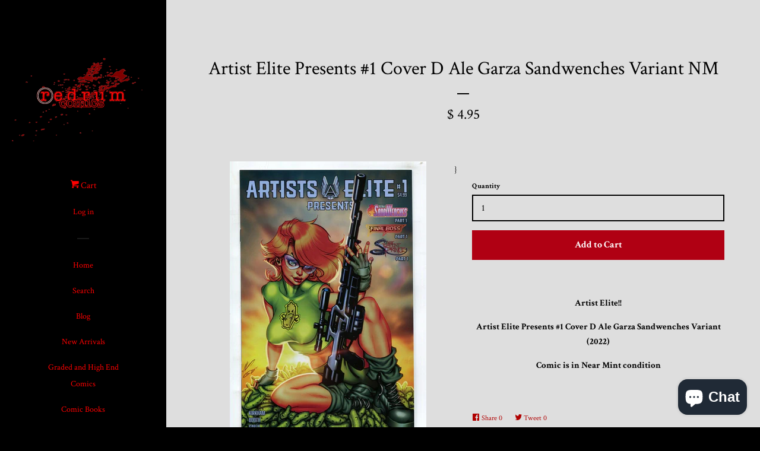

--- FILE ---
content_type: text/html; charset=utf-8
request_url: https://www.redrumcomics.com/products/artist-elite-presents-1-cover-d-ale-garza-sandwenches-variant-nm-1
body_size: 31990
content:
<!doctype html>
<!--[if lt IE 7]><html class="no-js lt-ie9 lt-ie8 lt-ie7" lang="en"> <![endif]-->
<!--[if IE 7]><html class="no-js lt-ie9 lt-ie8" lang="en"> <![endif]-->
<!--[if IE 8]><html class="no-js lt-ie9" lang="en"> <![endif]-->
<!--[if IE 9 ]><html class="ie9 no-js"> <![endif]-->
<!--[if (gt IE 9)|!(IE)]><!--> <html class="no-js"> <!--<![endif]-->
<head>

  <!-- Basic page needs ================================================== -->
  <meta charset="utf-8">
  <meta http-equiv="X-UA-Compatible" content="IE=edge,chrome=1">

  
  <link rel="shortcut icon" href="//www.redrumcomics.com/cdn/shop/t/3/assets/favicon.png?v=110907297300517068881430257325" type="image/png" />
  

  <!-- Title and description ================================================== -->
  <title>
  Artist Elite Presents #1 Cover D Ale Garza Sandwenches Variant NM &ndash; redrum comics
  </title>

  
  <meta name="description" content="Artist Elite!! Artist Elite Presents #1 Cover D Ale Garza Sandwenches Variant (2022) Comic is in Near Mint condition">
  

  <!-- Product meta ================================================== -->
  

  <meta property="og:type" content="product">
  <meta property="og:title" content="Artist Elite Presents #1 Cover D Ale Garza Sandwenches Variant NM">
  
  <meta property="og:image" content="http://www.redrumcomics.com/cdn/shop/products/aegreen_grande.jpg?v=1679726562">
  <meta property="og:image:secure_url" content="https://www.redrumcomics.com/cdn/shop/products/aegreen_grande.jpg?v=1679726562">
  
  <meta property="og:price:amount" content="4.95">
  <meta property="og:price:currency" content="USD">


  <meta property="og:description" content="Artist Elite!! Artist Elite Presents #1 Cover D Ale Garza Sandwenches Variant (2022) Comic is in Near Mint condition">

  <meta property="og:url" content="https://www.redrumcomics.com/products/artist-elite-presents-1-cover-d-ale-garza-sandwenches-variant-nm-1">
  <meta property="og:site_name" content="redrum comics">

  



  <meta name="twitter:site" content="@Danny_Duoshade">


  <meta name="twitter:card" content="product">
  <meta name="twitter:title" content="Artist Elite Presents #1 Cover D Ale Garza Sandwenches Variant NM">
  <meta name="twitter:description" content="Artist Elite!!
Artist Elite Presents #1 Cover D Ale Garza Sandwenches Variant (2022)
Comic is in Near Mint condition">
  <meta name="twitter:image" content="https://www.redrumcomics.com/cdn/shop/products/aegreen_medium.jpg?v=1679726562">
  <meta name="twitter:image:width" content="240">
  <meta name="twitter:image:height" content="240">
  <meta name="twitter:label1" content="Price">
  <meta name="twitter:data1" content="$ 4.95 USD">
  
  <meta name="twitter:label2" content="Brand">
  <meta name="twitter:data2" content="image comics">
  



  <!-- Helpers ================================================== -->
  <link rel="canonical" href="https://www.redrumcomics.com/products/artist-elite-presents-1-cover-d-ale-garza-sandwenches-variant-nm-1">
  <meta name="viewport" content="width=device-width, initial-scale=1">

  

  <!-- CSS ================================================== -->
  <link href="//www.redrumcomics.com/cdn/shop/t/3/assets/timber.scss.css?v=75524700894688600931699723344" rel="stylesheet" type="text/css" media="all" />
  
  
  
  <link href="//fonts.googleapis.com/css?family=Crimson+Text:400,700" rel="stylesheet" type="text/css" media="all" />


  



  <!-- Header hook for plugins ================================================== -->
  <script>window.performance && window.performance.mark && window.performance.mark('shopify.content_for_header.start');</script><meta name="google-site-verification" content="4nK_KEn3ShIep5xc5Lfc5ArPUCWJbmY4rJHgk9ZVc2g">
<meta id="shopify-digital-wallet" name="shopify-digital-wallet" content="/8350515/digital_wallets/dialog">
<meta name="shopify-checkout-api-token" content="1618fccafa31b429c0e657c512c7b0cb">
<meta id="in-context-paypal-metadata" data-shop-id="8350515" data-venmo-supported="true" data-environment="production" data-locale="en_US" data-paypal-v4="true" data-currency="USD">
<link rel="alternate" type="application/json+oembed" href="https://www.redrumcomics.com/products/artist-elite-presents-1-cover-d-ale-garza-sandwenches-variant-nm-1.oembed">
<script async="async" src="/checkouts/internal/preloads.js?locale=en-US"></script>
<link rel="preconnect" href="https://shop.app" crossorigin="anonymous">
<script async="async" src="https://shop.app/checkouts/internal/preloads.js?locale=en-US&shop_id=8350515" crossorigin="anonymous"></script>
<script id="apple-pay-shop-capabilities" type="application/json">{"shopId":8350515,"countryCode":"US","currencyCode":"USD","merchantCapabilities":["supports3DS"],"merchantId":"gid:\/\/shopify\/Shop\/8350515","merchantName":"redrum comics","requiredBillingContactFields":["postalAddress","email"],"requiredShippingContactFields":["postalAddress","email"],"shippingType":"shipping","supportedNetworks":["visa","masterCard","amex","discover","elo","jcb"],"total":{"type":"pending","label":"redrum comics","amount":"1.00"},"shopifyPaymentsEnabled":true,"supportsSubscriptions":true}</script>
<script id="shopify-features" type="application/json">{"accessToken":"1618fccafa31b429c0e657c512c7b0cb","betas":["rich-media-storefront-analytics"],"domain":"www.redrumcomics.com","predictiveSearch":true,"shopId":8350515,"locale":"en"}</script>
<script>var Shopify = Shopify || {};
Shopify.shop = "redrum-comics.myshopify.com";
Shopify.locale = "en";
Shopify.currency = {"active":"USD","rate":"1.0"};
Shopify.country = "US";
Shopify.theme = {"name":"Pop","id":12483009,"schema_name":null,"schema_version":null,"theme_store_id":719,"role":"main"};
Shopify.theme.handle = "null";
Shopify.theme.style = {"id":null,"handle":null};
Shopify.cdnHost = "www.redrumcomics.com/cdn";
Shopify.routes = Shopify.routes || {};
Shopify.routes.root = "/";</script>
<script type="module">!function(o){(o.Shopify=o.Shopify||{}).modules=!0}(window);</script>
<script>!function(o){function n(){var o=[];function n(){o.push(Array.prototype.slice.apply(arguments))}return n.q=o,n}var t=o.Shopify=o.Shopify||{};t.loadFeatures=n(),t.autoloadFeatures=n()}(window);</script>
<script>
  window.ShopifyPay = window.ShopifyPay || {};
  window.ShopifyPay.apiHost = "shop.app\/pay";
  window.ShopifyPay.redirectState = null;
</script>
<script id="shop-js-analytics" type="application/json">{"pageType":"product"}</script>
<script defer="defer" async type="module" src="//www.redrumcomics.com/cdn/shopifycloud/shop-js/modules/v2/client.init-shop-cart-sync_BN7fPSNr.en.esm.js"></script>
<script defer="defer" async type="module" src="//www.redrumcomics.com/cdn/shopifycloud/shop-js/modules/v2/chunk.common_Cbph3Kss.esm.js"></script>
<script defer="defer" async type="module" src="//www.redrumcomics.com/cdn/shopifycloud/shop-js/modules/v2/chunk.modal_DKumMAJ1.esm.js"></script>
<script type="module">
  await import("//www.redrumcomics.com/cdn/shopifycloud/shop-js/modules/v2/client.init-shop-cart-sync_BN7fPSNr.en.esm.js");
await import("//www.redrumcomics.com/cdn/shopifycloud/shop-js/modules/v2/chunk.common_Cbph3Kss.esm.js");
await import("//www.redrumcomics.com/cdn/shopifycloud/shop-js/modules/v2/chunk.modal_DKumMAJ1.esm.js");

  window.Shopify.SignInWithShop?.initShopCartSync?.({"fedCMEnabled":true,"windoidEnabled":true});

</script>
<script defer="defer" async type="module" src="//www.redrumcomics.com/cdn/shopifycloud/shop-js/modules/v2/client.payment-terms_BxzfvcZJ.en.esm.js"></script>
<script defer="defer" async type="module" src="//www.redrumcomics.com/cdn/shopifycloud/shop-js/modules/v2/chunk.common_Cbph3Kss.esm.js"></script>
<script defer="defer" async type="module" src="//www.redrumcomics.com/cdn/shopifycloud/shop-js/modules/v2/chunk.modal_DKumMAJ1.esm.js"></script>
<script type="module">
  await import("//www.redrumcomics.com/cdn/shopifycloud/shop-js/modules/v2/client.payment-terms_BxzfvcZJ.en.esm.js");
await import("//www.redrumcomics.com/cdn/shopifycloud/shop-js/modules/v2/chunk.common_Cbph3Kss.esm.js");
await import("//www.redrumcomics.com/cdn/shopifycloud/shop-js/modules/v2/chunk.modal_DKumMAJ1.esm.js");

  
</script>
<script>
  window.Shopify = window.Shopify || {};
  if (!window.Shopify.featureAssets) window.Shopify.featureAssets = {};
  window.Shopify.featureAssets['shop-js'] = {"shop-cart-sync":["modules/v2/client.shop-cart-sync_CJVUk8Jm.en.esm.js","modules/v2/chunk.common_Cbph3Kss.esm.js","modules/v2/chunk.modal_DKumMAJ1.esm.js"],"init-fed-cm":["modules/v2/client.init-fed-cm_7Fvt41F4.en.esm.js","modules/v2/chunk.common_Cbph3Kss.esm.js","modules/v2/chunk.modal_DKumMAJ1.esm.js"],"init-shop-email-lookup-coordinator":["modules/v2/client.init-shop-email-lookup-coordinator_Cc088_bR.en.esm.js","modules/v2/chunk.common_Cbph3Kss.esm.js","modules/v2/chunk.modal_DKumMAJ1.esm.js"],"init-windoid":["modules/v2/client.init-windoid_hPopwJRj.en.esm.js","modules/v2/chunk.common_Cbph3Kss.esm.js","modules/v2/chunk.modal_DKumMAJ1.esm.js"],"shop-button":["modules/v2/client.shop-button_B0jaPSNF.en.esm.js","modules/v2/chunk.common_Cbph3Kss.esm.js","modules/v2/chunk.modal_DKumMAJ1.esm.js"],"shop-cash-offers":["modules/v2/client.shop-cash-offers_DPIskqss.en.esm.js","modules/v2/chunk.common_Cbph3Kss.esm.js","modules/v2/chunk.modal_DKumMAJ1.esm.js"],"shop-toast-manager":["modules/v2/client.shop-toast-manager_CK7RT69O.en.esm.js","modules/v2/chunk.common_Cbph3Kss.esm.js","modules/v2/chunk.modal_DKumMAJ1.esm.js"],"init-shop-cart-sync":["modules/v2/client.init-shop-cart-sync_BN7fPSNr.en.esm.js","modules/v2/chunk.common_Cbph3Kss.esm.js","modules/v2/chunk.modal_DKumMAJ1.esm.js"],"init-customer-accounts-sign-up":["modules/v2/client.init-customer-accounts-sign-up_CfPf4CXf.en.esm.js","modules/v2/client.shop-login-button_DeIztwXF.en.esm.js","modules/v2/chunk.common_Cbph3Kss.esm.js","modules/v2/chunk.modal_DKumMAJ1.esm.js"],"pay-button":["modules/v2/client.pay-button_CgIwFSYN.en.esm.js","modules/v2/chunk.common_Cbph3Kss.esm.js","modules/v2/chunk.modal_DKumMAJ1.esm.js"],"init-customer-accounts":["modules/v2/client.init-customer-accounts_DQ3x16JI.en.esm.js","modules/v2/client.shop-login-button_DeIztwXF.en.esm.js","modules/v2/chunk.common_Cbph3Kss.esm.js","modules/v2/chunk.modal_DKumMAJ1.esm.js"],"avatar":["modules/v2/client.avatar_BTnouDA3.en.esm.js"],"init-shop-for-new-customer-accounts":["modules/v2/client.init-shop-for-new-customer-accounts_CsZy_esa.en.esm.js","modules/v2/client.shop-login-button_DeIztwXF.en.esm.js","modules/v2/chunk.common_Cbph3Kss.esm.js","modules/v2/chunk.modal_DKumMAJ1.esm.js"],"shop-follow-button":["modules/v2/client.shop-follow-button_BRMJjgGd.en.esm.js","modules/v2/chunk.common_Cbph3Kss.esm.js","modules/v2/chunk.modal_DKumMAJ1.esm.js"],"checkout-modal":["modules/v2/client.checkout-modal_B9Drz_yf.en.esm.js","modules/v2/chunk.common_Cbph3Kss.esm.js","modules/v2/chunk.modal_DKumMAJ1.esm.js"],"shop-login-button":["modules/v2/client.shop-login-button_DeIztwXF.en.esm.js","modules/v2/chunk.common_Cbph3Kss.esm.js","modules/v2/chunk.modal_DKumMAJ1.esm.js"],"lead-capture":["modules/v2/client.lead-capture_DXYzFM3R.en.esm.js","modules/v2/chunk.common_Cbph3Kss.esm.js","modules/v2/chunk.modal_DKumMAJ1.esm.js"],"shop-login":["modules/v2/client.shop-login_CA5pJqmO.en.esm.js","modules/v2/chunk.common_Cbph3Kss.esm.js","modules/v2/chunk.modal_DKumMAJ1.esm.js"],"payment-terms":["modules/v2/client.payment-terms_BxzfvcZJ.en.esm.js","modules/v2/chunk.common_Cbph3Kss.esm.js","modules/v2/chunk.modal_DKumMAJ1.esm.js"]};
</script>
<script>(function() {
  var isLoaded = false;
  function asyncLoad() {
    if (isLoaded) return;
    isLoaded = true;
    var urls = ["\/\/cdn.shopify.com\/proxy\/1924735e6cb19cafc555a13de21a990f4d045d09db2be9af25fc5cb1b133ae36\/static.cdn.printful.com\/static\/js\/external\/shopify-product-customizer.js?v=0.28\u0026shop=redrum-comics.myshopify.com\u0026sp-cache-control=cHVibGljLCBtYXgtYWdlPTkwMA"];
    for (var i = 0; i < urls.length; i++) {
      var s = document.createElement('script');
      s.type = 'text/javascript';
      s.async = true;
      s.src = urls[i];
      var x = document.getElementsByTagName('script')[0];
      x.parentNode.insertBefore(s, x);
    }
  };
  if(window.attachEvent) {
    window.attachEvent('onload', asyncLoad);
  } else {
    window.addEventListener('load', asyncLoad, false);
  }
})();</script>
<script id="__st">var __st={"a":8350515,"offset":-25200,"reqid":"c659e4ab-c85b-403c-beb4-18aeeb0af332-1769789751","pageurl":"www.redrumcomics.com\/products\/artist-elite-presents-1-cover-d-ale-garza-sandwenches-variant-nm-1","u":"c11975dd30f1","p":"product","rtyp":"product","rid":8174019641574};</script>
<script>window.ShopifyPaypalV4VisibilityTracking = true;</script>
<script id="captcha-bootstrap">!function(){'use strict';const t='contact',e='account',n='new_comment',o=[[t,t],['blogs',n],['comments',n],[t,'customer']],c=[[e,'customer_login'],[e,'guest_login'],[e,'recover_customer_password'],[e,'create_customer']],r=t=>t.map((([t,e])=>`form[action*='/${t}']:not([data-nocaptcha='true']) input[name='form_type'][value='${e}']`)).join(','),a=t=>()=>t?[...document.querySelectorAll(t)].map((t=>t.form)):[];function s(){const t=[...o],e=r(t);return a(e)}const i='password',u='form_key',d=['recaptcha-v3-token','g-recaptcha-response','h-captcha-response',i],f=()=>{try{return window.sessionStorage}catch{return}},m='__shopify_v',_=t=>t.elements[u];function p(t,e,n=!1){try{const o=window.sessionStorage,c=JSON.parse(o.getItem(e)),{data:r}=function(t){const{data:e,action:n}=t;return t[m]||n?{data:e,action:n}:{data:t,action:n}}(c);for(const[e,n]of Object.entries(r))t.elements[e]&&(t.elements[e].value=n);n&&o.removeItem(e)}catch(o){console.error('form repopulation failed',{error:o})}}const l='form_type',E='cptcha';function T(t){t.dataset[E]=!0}const w=window,h=w.document,L='Shopify',v='ce_forms',y='captcha';let A=!1;((t,e)=>{const n=(g='f06e6c50-85a8-45c8-87d0-21a2b65856fe',I='https://cdn.shopify.com/shopifycloud/storefront-forms-hcaptcha/ce_storefront_forms_captcha_hcaptcha.v1.5.2.iife.js',D={infoText:'Protected by hCaptcha',privacyText:'Privacy',termsText:'Terms'},(t,e,n)=>{const o=w[L][v],c=o.bindForm;if(c)return c(t,g,e,D).then(n);var r;o.q.push([[t,g,e,D],n]),r=I,A||(h.body.append(Object.assign(h.createElement('script'),{id:'captcha-provider',async:!0,src:r})),A=!0)});var g,I,D;w[L]=w[L]||{},w[L][v]=w[L][v]||{},w[L][v].q=[],w[L][y]=w[L][y]||{},w[L][y].protect=function(t,e){n(t,void 0,e),T(t)},Object.freeze(w[L][y]),function(t,e,n,w,h,L){const[v,y,A,g]=function(t,e,n){const i=e?o:[],u=t?c:[],d=[...i,...u],f=r(d),m=r(i),_=r(d.filter((([t,e])=>n.includes(e))));return[a(f),a(m),a(_),s()]}(w,h,L),I=t=>{const e=t.target;return e instanceof HTMLFormElement?e:e&&e.form},D=t=>v().includes(t);t.addEventListener('submit',(t=>{const e=I(t);if(!e)return;const n=D(e)&&!e.dataset.hcaptchaBound&&!e.dataset.recaptchaBound,o=_(e),c=g().includes(e)&&(!o||!o.value);(n||c)&&t.preventDefault(),c&&!n&&(function(t){try{if(!f())return;!function(t){const e=f();if(!e)return;const n=_(t);if(!n)return;const o=n.value;o&&e.removeItem(o)}(t);const e=Array.from(Array(32),(()=>Math.random().toString(36)[2])).join('');!function(t,e){_(t)||t.append(Object.assign(document.createElement('input'),{type:'hidden',name:u})),t.elements[u].value=e}(t,e),function(t,e){const n=f();if(!n)return;const o=[...t.querySelectorAll(`input[type='${i}']`)].map((({name:t})=>t)),c=[...d,...o],r={};for(const[a,s]of new FormData(t).entries())c.includes(a)||(r[a]=s);n.setItem(e,JSON.stringify({[m]:1,action:t.action,data:r}))}(t,e)}catch(e){console.error('failed to persist form',e)}}(e),e.submit())}));const S=(t,e)=>{t&&!t.dataset[E]&&(n(t,e.some((e=>e===t))),T(t))};for(const o of['focusin','change'])t.addEventListener(o,(t=>{const e=I(t);D(e)&&S(e,y())}));const B=e.get('form_key'),M=e.get(l),P=B&&M;t.addEventListener('DOMContentLoaded',(()=>{const t=y();if(P)for(const e of t)e.elements[l].value===M&&p(e,B);[...new Set([...A(),...v().filter((t=>'true'===t.dataset.shopifyCaptcha))])].forEach((e=>S(e,t)))}))}(h,new URLSearchParams(w.location.search),n,t,e,['guest_login'])})(!0,!0)}();</script>
<script integrity="sha256-4kQ18oKyAcykRKYeNunJcIwy7WH5gtpwJnB7kiuLZ1E=" data-source-attribution="shopify.loadfeatures" defer="defer" src="//www.redrumcomics.com/cdn/shopifycloud/storefront/assets/storefront/load_feature-a0a9edcb.js" crossorigin="anonymous"></script>
<script crossorigin="anonymous" defer="defer" src="//www.redrumcomics.com/cdn/shopifycloud/storefront/assets/shopify_pay/storefront-65b4c6d7.js?v=20250812"></script>
<script data-source-attribution="shopify.dynamic_checkout.dynamic.init">var Shopify=Shopify||{};Shopify.PaymentButton=Shopify.PaymentButton||{isStorefrontPortableWallets:!0,init:function(){window.Shopify.PaymentButton.init=function(){};var t=document.createElement("script");t.src="https://www.redrumcomics.com/cdn/shopifycloud/portable-wallets/latest/portable-wallets.en.js",t.type="module",document.head.appendChild(t)}};
</script>
<script data-source-attribution="shopify.dynamic_checkout.buyer_consent">
  function portableWalletsHideBuyerConsent(e){var t=document.getElementById("shopify-buyer-consent"),n=document.getElementById("shopify-subscription-policy-button");t&&n&&(t.classList.add("hidden"),t.setAttribute("aria-hidden","true"),n.removeEventListener("click",e))}function portableWalletsShowBuyerConsent(e){var t=document.getElementById("shopify-buyer-consent"),n=document.getElementById("shopify-subscription-policy-button");t&&n&&(t.classList.remove("hidden"),t.removeAttribute("aria-hidden"),n.addEventListener("click",e))}window.Shopify?.PaymentButton&&(window.Shopify.PaymentButton.hideBuyerConsent=portableWalletsHideBuyerConsent,window.Shopify.PaymentButton.showBuyerConsent=portableWalletsShowBuyerConsent);
</script>
<script data-source-attribution="shopify.dynamic_checkout.cart.bootstrap">document.addEventListener("DOMContentLoaded",(function(){function t(){return document.querySelector("shopify-accelerated-checkout-cart, shopify-accelerated-checkout")}if(t())Shopify.PaymentButton.init();else{new MutationObserver((function(e,n){t()&&(Shopify.PaymentButton.init(),n.disconnect())})).observe(document.body,{childList:!0,subtree:!0})}}));
</script>
<link id="shopify-accelerated-checkout-styles" rel="stylesheet" media="screen" href="https://www.redrumcomics.com/cdn/shopifycloud/portable-wallets/latest/accelerated-checkout-backwards-compat.css" crossorigin="anonymous">
<style id="shopify-accelerated-checkout-cart">
        #shopify-buyer-consent {
  margin-top: 1em;
  display: inline-block;
  width: 100%;
}

#shopify-buyer-consent.hidden {
  display: none;
}

#shopify-subscription-policy-button {
  background: none;
  border: none;
  padding: 0;
  text-decoration: underline;
  font-size: inherit;
  cursor: pointer;
}

#shopify-subscription-policy-button::before {
  box-shadow: none;
}

      </style>

<script>window.performance && window.performance.mark && window.performance.mark('shopify.content_for_header.end');</script>
<script>window.BOLD = window.BOLD || {};
    window.BOLD.common = window.BOLD.common || {};
    window.BOLD.common.Shopify = window.BOLD.common.Shopify || {};
    window.BOLD.common.Shopify.shop = {
      domain: 'www.redrumcomics.com',
      permanent_domain: 'redrum-comics.myshopify.com',
      url: 'https://www.redrumcomics.com',
      secure_url: 'https://www.redrumcomics.com',
      money_format: "\u003cspan class=money\u003e$ {{amount}}\u003c\/span\u003e",
      currency: "USD"
    };
    window.BOLD.common.Shopify.customer = {
      id: null,
      tags: null,
    };
    window.BOLD.common.Shopify.cart = {"note":null,"attributes":{},"original_total_price":0,"total_price":0,"total_discount":0,"total_weight":0.0,"item_count":0,"items":[],"requires_shipping":false,"currency":"USD","items_subtotal_price":0,"cart_level_discount_applications":[],"checkout_charge_amount":0};
    window.BOLD.common.template = 'product';window.BOLD.common.Shopify.formatMoney = function(money, format) {
        function n(t, e) {
            return "undefined" == typeof t ? e : t
        }
        function r(t, e, r, i) {
            if (e = n(e, 2),
                r = n(r, ","),
                i = n(i, "."),
            isNaN(t) || null == t)
                return 0;
            t = (t / 100).toFixed(e);
            var o = t.split(".")
                , a = o[0].replace(/(\d)(?=(\d\d\d)+(?!\d))/g, "$1" + r)
                , s = o[1] ? i + o[1] : "";
            return a + s
        }
        "string" == typeof money && (money = money.replace(".", ""));
        var i = ""
            , o = /\{\{\s*(\w+)\s*\}\}/
            , a = format || window.BOLD.common.Shopify.shop.money_format || window.Shopify.money_format || "$ {{ amount }}";
        switch (a.match(o)[1]) {
            case "amount":
                i = r(money, 2, ",", ".");
                break;
            case "amount_no_decimals":
                i = r(money, 0, ",", ".");
                break;
            case "amount_with_comma_separator":
                i = r(money, 2, ".", ",");
                break;
            case "amount_no_decimals_with_comma_separator":
                i = r(money, 0, ".", ",");
                break;
            case "amount_with_space_separator":
                i = r(money, 2, " ", ",");
                break;
            case "amount_no_decimals_with_space_separator":
                i = r(money, 0, " ", ",");
                break;
            case "amount_with_apostrophe_separator":
                i = r(money, 2, "'", ".");
                break;
        }
        return a.replace(o, i);
    };
    window.BOLD.common.Shopify.saveProduct = function (handle, product, productData) {
      if (typeof handle === 'string' && typeof window.BOLD.common.Shopify.products[handle] === 'undefined') {
        if (typeof product === 'number') {
          window.BOLD.common.Shopify.handles[product] = handle;
          product = { id: product, product: productData };
        }
        window.BOLD.common.Shopify.products[handle] = product;
      }
    };
    window.BOLD.common.Shopify.saveVariant = function (variant_id, variant) {
      if (typeof variant_id === 'number' && typeof window.BOLD.common.Shopify.variants[variant_id] === 'undefined') {
        window.BOLD.common.Shopify.variants[variant_id] = variant;
      }
    };window.BOLD.common.Shopify.products = window.BOLD.common.Shopify.products || {};
    window.BOLD.common.Shopify.variants = window.BOLD.common.Shopify.variants || {};
    window.BOLD.common.Shopify.handles = window.BOLD.common.Shopify.handles || {};window.BOLD.common.Shopify.handle = "artist-elite-presents-1-cover-d-ale-garza-sandwenches-variant-nm-1"
window.BOLD.common.Shopify.saveProduct("artist-elite-presents-1-cover-d-ale-garza-sandwenches-variant-nm-1", 8174019641574, {"id":8174019641574,"title":"Artist Elite Presents #1 Cover D Ale Garza Sandwenches Variant NM","handle":"artist-elite-presents-1-cover-d-ale-garza-sandwenches-variant-nm-1","description":"\u003cp style=\"text-align: center;\"\u003e\u003cstrong\u003eArtist Elite!!\u003c\/strong\u003e\u003c\/p\u003e\n\u003cp style=\"text-align: center;\"\u003e\u003cstrong\u003eArtist Elite Presents #1 Cover D Ale Garza Sandwenches Variant (2022)\u003c\/strong\u003e\u003c\/p\u003e\n\u003cp style=\"text-align: center;\"\u003e\u003cstrong\u003eComic is in Near Mint condition\u003c\/strong\u003e\u003c\/p\u003e","published_at":"2023-03-24T23:41:18-07:00","created_at":"2023-03-24T23:41:19-07:00","vendor":"image comics","type":"Comic Book Heroes","tags":["Ale Garza","battle chasers","cliffhanger","Joe Mad","Joe madureira"],"price":495,"price_min":495,"price_max":495,"available":true,"price_varies":false,"compare_at_price":null,"compare_at_price_min":0,"compare_at_price_max":0,"compare_at_price_varies":false,"variants":[{"id":43713712455910,"title":"Default Title","option1":"Default Title","option2":null,"option3":null,"sku":"","requires_shipping":true,"taxable":true,"featured_image":null,"available":true,"name":"Artist Elite Presents #1 Cover D Ale Garza Sandwenches Variant NM","public_title":null,"options":["Default Title"],"price":495,"weight":227,"compare_at_price":null,"inventory_quantity":2,"inventory_management":"shopify","inventory_policy":"deny","barcode":"","requires_selling_plan":false,"selling_plan_allocations":[]}],"images":["\/\/www.redrumcomics.com\/cdn\/shop\/products\/aegreen.jpg?v=1679726562"],"featured_image":"\/\/www.redrumcomics.com\/cdn\/shop\/products\/aegreen.jpg?v=1679726562","options":["Title"],"media":[{"alt":"Artist Elite Presents #1 Cover D Ale Garza Sandwenches Variant NM","id":31920419930342,"position":1,"preview_image":{"aspect_ratio":0.689,"height":1651,"width":1137,"src":"\/\/www.redrumcomics.com\/cdn\/shop\/products\/aegreen.jpg?v=1679726562"},"aspect_ratio":0.689,"height":1651,"media_type":"image","src":"\/\/www.redrumcomics.com\/cdn\/shop\/products\/aegreen.jpg?v=1679726562","width":1137}],"requires_selling_plan":false,"selling_plan_groups":[],"content":"\u003cp style=\"text-align: center;\"\u003e\u003cstrong\u003eArtist Elite!!\u003c\/strong\u003e\u003c\/p\u003e\n\u003cp style=\"text-align: center;\"\u003e\u003cstrong\u003eArtist Elite Presents #1 Cover D Ale Garza Sandwenches Variant (2022)\u003c\/strong\u003e\u003c\/p\u003e\n\u003cp style=\"text-align: center;\"\u003e\u003cstrong\u003eComic is in Near Mint condition\u003c\/strong\u003e\u003c\/p\u003e"});window.BOLD.common.Shopify.saveVariant(43713712455910, { variant: {"id":43713712455910,"title":"Default Title","option1":"Default Title","option2":null,"option3":null,"sku":"","requires_shipping":true,"taxable":true,"featured_image":null,"available":true,"name":"Artist Elite Presents #1 Cover D Ale Garza Sandwenches Variant NM","public_title":null,"options":["Default Title"],"price":495,"weight":227,"compare_at_price":null,"inventory_quantity":2,"inventory_management":"shopify","inventory_policy":"deny","barcode":"","requires_selling_plan":false,"selling_plan_allocations":[]}, inventory_quantity: 2, product_id: 8174019641574, product_handle: "artist-elite-presents-1-cover-d-ale-garza-sandwenches-variant-nm-1", price: 495, variant_title: "Default Title", group_id: '', csp_metafield: {}});window.BOLD.apps_installed = {"Currency":1} || {};window.BOLD.common.Shopify.saveProduct("18-days-1-2-3-4-with-variants-nm-grant-morrison-comic-lot-run-set-graphic-india", 7563863303, {"id":7563863303,"title":"18 Days 1 2 3 4 with Variants NM Grant Morrison Comic Lot Run Set Graphic India","handle":"18-days-1-2-3-4-with-variants-nm-grant-morrison-comic-lot-run-set-graphic-india","description":"\u003cp style=\"text-align: center;\"\u003e\u003cspan style=\"color: #000000;\" color=\"teal\"\u003e\u003cstrong\u003e18 Days!\u003c\/strong\u003e \u003c\/span\u003e\u003c\/p\u003e\n\u003cdiv style=\"text-align: center;\"\u003e\u003c\/div\u003e\n\u003cdiv style=\"text-align: center;\"\u003e18 Days issues #1, 2, 3 and 4 from Graphic India with Variant Covers for issues #1 and 3!!\u003c\/div\u003e\n\u003cdiv style=\"text-align: center;\"\u003eStory by Grant Morrison!!\u003c\/div\u003e\n\u003cdiv style=\"text-align: center;\"\u003eComics are in NM condition ~ except for issue 4 which is in Very Fine condition.\u003c\/div\u003e","published_at":"2015-04-30T06:14:00-07:00","created_at":"2016-07-02T01:49:42-07:00","vendor":"n\/a","type":"Comic Book Heroes","tags":["18 Days","Grant Morrison","Graphica India"],"price":895,"price_min":895,"price_max":895,"available":true,"price_varies":false,"compare_at_price":null,"compare_at_price_min":0,"compare_at_price_max":0,"compare_at_price_varies":false,"variants":[{"id":24055468679,"title":"Default Title","option1":"Default Title","option2":null,"option3":null,"sku":"","requires_shipping":true,"taxable":false,"featured_image":null,"available":true,"name":"18 Days 1 2 3 4 with Variants NM Grant Morrison Comic Lot Run Set Graphic India","public_title":null,"options":["Default Title"],"price":895,"weight":425,"compare_at_price":null,"inventory_quantity":1,"inventory_management":"shopify","inventory_policy":"deny","barcode":"","requires_selling_plan":false,"selling_plan_allocations":[]}],"images":["\/\/www.redrumcomics.com\/cdn\/shop\/products\/grantmorrison18.JPG?v=1561576095"],"featured_image":"\/\/www.redrumcomics.com\/cdn\/shop\/products\/grantmorrison18.JPG?v=1561576095","options":["Title"],"media":[{"alt":"18 Days 1 2 3 4 with Variants NM Grant Morrison Comic Lot Run Set Graphic India - redrum comics","id":89125224513,"position":1,"preview_image":{"aspect_ratio":3.125,"height":256,"width":800,"src":"\/\/www.redrumcomics.com\/cdn\/shop\/products\/grantmorrison18.JPG?v=1561576095"},"aspect_ratio":3.125,"height":256,"media_type":"image","src":"\/\/www.redrumcomics.com\/cdn\/shop\/products\/grantmorrison18.JPG?v=1561576095","width":800}],"requires_selling_plan":false,"selling_plan_groups":[],"content":"\u003cp style=\"text-align: center;\"\u003e\u003cspan style=\"color: #000000;\" color=\"teal\"\u003e\u003cstrong\u003e18 Days!\u003c\/strong\u003e \u003c\/span\u003e\u003c\/p\u003e\n\u003cdiv style=\"text-align: center;\"\u003e\u003c\/div\u003e\n\u003cdiv style=\"text-align: center;\"\u003e18 Days issues #1, 2, 3 and 4 from Graphic India with Variant Covers for issues #1 and 3!!\u003c\/div\u003e\n\u003cdiv style=\"text-align: center;\"\u003eStory by Grant Morrison!!\u003c\/div\u003e\n\u003cdiv style=\"text-align: center;\"\u003eComics are in NM condition ~ except for issue 4 which is in Very Fine condition.\u003c\/div\u003e"});window.BOLD.common.Shopify.saveVariant(24055468679, { variant: {"id":24055468679,"title":"Default Title","option1":"Default Title","option2":null,"option3":null,"sku":"","requires_shipping":true,"taxable":false,"featured_image":null,"available":true,"name":"18 Days 1 2 3 4 with Variants NM Grant Morrison Comic Lot Run Set Graphic India","public_title":null,"options":["Default Title"],"price":895,"weight":425,"compare_at_price":null,"inventory_quantity":1,"inventory_management":"shopify","inventory_policy":"deny","barcode":"","requires_selling_plan":false,"selling_plan_allocations":[]}, inventory_quantity: 1, product_id: 7563863303, product_handle: "18-days-1-2-3-4-with-variants-nm-grant-morrison-comic-lot-run-set-graphic-india", price: 895, variant_title: "Default Title", group_id: '', csp_metafield: {}});window.BOLD.common.Shopify.saveProduct("1990-marvel-universe-series-1-impel-famous-battles-wolverine-vs-sabretooth-119", 6541205307564, {"id":6541205307564,"title":"1990 Marvel Universe Series 1 Impel Famous Battles Wolverine VS Sabretooth Card","handle":"1990-marvel-universe-series-1-impel-famous-battles-wolverine-vs-sabretooth-119","description":"\u003cdiv style=\"text-align: center;\"\u003e\u003cspan style=\"color: #000000;\"\u003e\u003cstrong\u003e\u003cspan color=\"teal\"\u003eMarvel Universe!\u003c\/span\u003e\u003c\/strong\u003e\u003c\/span\u003e\u003c\/div\u003e\n\u003cdiv style=\"text-align: center;\"\u003e\u003cbr\u003e\u003c\/div\u003e\n\u003cdiv style=\"text-align: center;\"\u003e1990 Marvel Universe Series 1 Impel Famous Battles Wolverine VS Sabretooth #119 card!\u003c\/div\u003e\n\u003cdiv style=\"text-align: center;\"\u003e\u003cbr\u003e\u003c\/div\u003e\n\u003cbr\u003e","published_at":"2021-02-27T11:54:09-07:00","created_at":"2021-02-27T11:54:09-07:00","vendor":"n\/a","type":"Other","tags":["Iceman","Marvel Impel 1990","Sabretooth","Wolverine","X-Men"],"price":250,"price_min":250,"price_max":250,"available":true,"price_varies":false,"compare_at_price":null,"compare_at_price_min":0,"compare_at_price_max":0,"compare_at_price_varies":false,"variants":[{"id":39265133232300,"title":"Default Title","option1":"Default Title","option2":null,"option3":null,"sku":"","requires_shipping":true,"taxable":false,"featured_image":null,"available":true,"name":"1990 Marvel Universe Series 1 Impel Famous Battles Wolverine VS Sabretooth Card","public_title":null,"options":["Default Title"],"price":250,"weight":28,"compare_at_price":null,"inventory_quantity":1,"inventory_management":"shopify","inventory_policy":"deny","barcode":"","requires_selling_plan":false,"selling_plan_allocations":[]}],"images":["\/\/www.redrumcomics.com\/cdn\/shop\/products\/wolviesabby.jpg?v=1618648008","\/\/www.redrumcomics.com\/cdn\/shop\/products\/wolviesabbyb.jpg?v=1614452105"],"featured_image":"\/\/www.redrumcomics.com\/cdn\/shop\/products\/wolviesabby.jpg?v=1618648008","options":["Title"],"media":[{"alt":"1990 Marvel Universe Series 1 Impel Famous Battles Wolverine VS Sabretooth Card","id":20201661235372,"position":1,"preview_image":{"aspect_ratio":1.325,"height":889,"width":1178,"src":"\/\/www.redrumcomics.com\/cdn\/shop\/products\/wolviesabby.jpg?v=1618648008"},"aspect_ratio":1.325,"height":889,"media_type":"image","src":"\/\/www.redrumcomics.com\/cdn\/shop\/products\/wolviesabby.jpg?v=1618648008","width":1178},{"alt":null,"id":20201662054572,"position":2,"preview_image":{"aspect_ratio":1.429,"height":812,"width":1160,"src":"\/\/www.redrumcomics.com\/cdn\/shop\/products\/wolviesabbyb.jpg?v=1614452105"},"aspect_ratio":1.429,"height":812,"media_type":"image","src":"\/\/www.redrumcomics.com\/cdn\/shop\/products\/wolviesabbyb.jpg?v=1614452105","width":1160}],"requires_selling_plan":false,"selling_plan_groups":[],"content":"\u003cdiv style=\"text-align: center;\"\u003e\u003cspan style=\"color: #000000;\"\u003e\u003cstrong\u003e\u003cspan color=\"teal\"\u003eMarvel Universe!\u003c\/span\u003e\u003c\/strong\u003e\u003c\/span\u003e\u003c\/div\u003e\n\u003cdiv style=\"text-align: center;\"\u003e\u003cbr\u003e\u003c\/div\u003e\n\u003cdiv style=\"text-align: center;\"\u003e1990 Marvel Universe Series 1 Impel Famous Battles Wolverine VS Sabretooth #119 card!\u003c\/div\u003e\n\u003cdiv style=\"text-align: center;\"\u003e\u003cbr\u003e\u003c\/div\u003e\n\u003cbr\u003e"});window.BOLD.common.Shopify.saveVariant(39265133232300, { variant: {"id":39265133232300,"title":"Default Title","option1":"Default Title","option2":null,"option3":null,"sku":"","requires_shipping":true,"taxable":false,"featured_image":null,"available":true,"name":"1990 Marvel Universe Series 1 Impel Famous Battles Wolverine VS Sabretooth Card","public_title":null,"options":["Default Title"],"price":250,"weight":28,"compare_at_price":null,"inventory_quantity":1,"inventory_management":"shopify","inventory_policy":"deny","barcode":"","requires_selling_plan":false,"selling_plan_allocations":[]}, inventory_quantity: 1, product_id: 6541205307564, product_handle: "1990-marvel-universe-series-1-impel-famous-battles-wolverine-vs-sabretooth-119", price: 250, variant_title: "Default Title", group_id: '', csp_metafield: {}});window.BOLD.common.Shopify.saveProduct("1990-marvel-universe-series-1-impel-ghost-rider-82-danny-ketch", 6541187023020, {"id":6541187023020,"title":"1990 Marvel Universe Series 1 Impel Ghost Rider #82 Danny Ketch Card","handle":"1990-marvel-universe-series-1-impel-ghost-rider-82-danny-ketch","description":"\u003cdiv style=\"text-align: center;\"\u003e\u003cspan style=\"color: #000000;\"\u003e\u003cstrong\u003e\u003cspan color=\"teal\"\u003eMarvel Universe!\u003c\/span\u003e\u003c\/strong\u003e\u003c\/span\u003e\u003c\/div\u003e\n\u003cdiv style=\"text-align: center;\"\u003e\u003cbr\u003e\u003c\/div\u003e\n\u003cdiv style=\"text-align: center;\"\u003e1990 Marvel Universe Series 1 Impel Ghost Rider #82 Danny Ketch Card!\u003c\/div\u003e\n\u003cdiv style=\"text-align: center;\"\u003ecard has a corner ding ~ please see the scans!\u003cbr\u003e\n\u003c\/div\u003e\n\u003cbr\u003e","published_at":"2021-02-27T11:32:37-07:00","created_at":"2021-02-27T11:32:37-07:00","vendor":"n\/a","type":"Other","tags":["Ghost Rider","Iceman","Marvel Impel 1990","X-Men"],"price":85,"price_min":85,"price_max":85,"available":true,"price_varies":false,"compare_at_price":null,"compare_at_price_min":0,"compare_at_price_max":0,"compare_at_price_varies":false,"variants":[{"id":39265082048684,"title":"Default Title","option1":"Default Title","option2":null,"option3":null,"sku":"","requires_shipping":true,"taxable":false,"featured_image":null,"available":true,"name":"1990 Marvel Universe Series 1 Impel Ghost Rider #82 Danny Ketch Card","public_title":null,"options":["Default Title"],"price":85,"weight":28,"compare_at_price":null,"inventory_quantity":1,"inventory_management":"shopify","inventory_policy":"deny","barcode":"","requires_selling_plan":false,"selling_plan_allocations":[]}],"images":["\/\/www.redrumcomics.com\/cdn\/shop\/products\/ghostriderding.jpg?v=1618648056","\/\/www.redrumcomics.com\/cdn\/shop\/products\/ghostriderdingb.jpg?v=1614450961"],"featured_image":"\/\/www.redrumcomics.com\/cdn\/shop\/products\/ghostriderding.jpg?v=1618648056","options":["Title"],"media":[{"alt":"1990 Marvel Universe Series 1 Impel Ghost Rider #82 Danny Ketch Card","id":20201583444140,"position":1,"preview_image":{"aspect_ratio":0.749,"height":1160,"width":869,"src":"\/\/www.redrumcomics.com\/cdn\/shop\/products\/ghostriderding.jpg?v=1618648056"},"aspect_ratio":0.749,"height":1160,"media_type":"image","src":"\/\/www.redrumcomics.com\/cdn\/shop\/products\/ghostriderding.jpg?v=1618648056","width":869},{"alt":null,"id":20201591177388,"position":2,"preview_image":{"aspect_ratio":0.775,"height":1179,"width":914,"src":"\/\/www.redrumcomics.com\/cdn\/shop\/products\/ghostriderdingb.jpg?v=1614450961"},"aspect_ratio":0.775,"height":1179,"media_type":"image","src":"\/\/www.redrumcomics.com\/cdn\/shop\/products\/ghostriderdingb.jpg?v=1614450961","width":914}],"requires_selling_plan":false,"selling_plan_groups":[],"content":"\u003cdiv style=\"text-align: center;\"\u003e\u003cspan style=\"color: #000000;\"\u003e\u003cstrong\u003e\u003cspan color=\"teal\"\u003eMarvel Universe!\u003c\/span\u003e\u003c\/strong\u003e\u003c\/span\u003e\u003c\/div\u003e\n\u003cdiv style=\"text-align: center;\"\u003e\u003cbr\u003e\u003c\/div\u003e\n\u003cdiv style=\"text-align: center;\"\u003e1990 Marvel Universe Series 1 Impel Ghost Rider #82 Danny Ketch Card!\u003c\/div\u003e\n\u003cdiv style=\"text-align: center;\"\u003ecard has a corner ding ~ please see the scans!\u003cbr\u003e\n\u003c\/div\u003e\n\u003cbr\u003e"});window.BOLD.common.Shopify.saveVariant(39265082048684, { variant: {"id":39265082048684,"title":"Default Title","option1":"Default Title","option2":null,"option3":null,"sku":"","requires_shipping":true,"taxable":false,"featured_image":null,"available":true,"name":"1990 Marvel Universe Series 1 Impel Ghost Rider #82 Danny Ketch Card","public_title":null,"options":["Default Title"],"price":85,"weight":28,"compare_at_price":null,"inventory_quantity":1,"inventory_management":"shopify","inventory_policy":"deny","barcode":"","requires_selling_plan":false,"selling_plan_allocations":[]}, inventory_quantity: 1, product_id: 6541187023020, product_handle: "1990-marvel-universe-series-1-impel-ghost-rider-82-danny-ketch", price: 85, variant_title: "Default Title", group_id: '', csp_metafield: {}});window.BOLD.common.Shopify.saveProduct("1990-marvel-universe-series-1-impel-longshot-45-x-men", 6541052543148, {"id":6541052543148,"title":"1990 Marvel Universe Series 1 Impel Longshot #45 X-Men Card","handle":"1990-marvel-universe-series-1-impel-longshot-45-x-men","description":"\u003cdiv style=\"text-align: center;\"\u003e\u003cspan style=\"color: #000000;\"\u003e\u003cstrong\u003e\u003cspan color=\"teal\"\u003eMarvel Universe!\u003c\/span\u003e\u003c\/strong\u003e\u003c\/span\u003e\u003c\/div\u003e\n\u003cdiv style=\"text-align: center;\"\u003e\u003cbr\u003e\u003c\/div\u003e\n\u003cdiv style=\"text-align: center;\"\u003e1990 Marvel Universe Series 1 Impel Longshot #45 Card!\u003c\/div\u003e\n\u003cdiv style=\"text-align: center;\"\u003ecard has a corner ding ~ please see the scans!\u003cbr\u003e\n\u003c\/div\u003e\n\u003cbr\u003e","published_at":"2021-02-27T09:28:09-07:00","created_at":"2021-02-27T09:28:09-07:00","vendor":"n\/a","type":"Other","tags":["Iceman","Longshot","Marvel Impel 1990","X-Men"],"price":74,"price_min":74,"price_max":74,"available":true,"price_varies":false,"compare_at_price":null,"compare_at_price_min":0,"compare_at_price_max":0,"compare_at_price_varies":false,"variants":[{"id":39264699875500,"title":"Default Title","option1":"Default Title","option2":null,"option3":null,"sku":"","requires_shipping":true,"taxable":false,"featured_image":null,"available":true,"name":"1990 Marvel Universe Series 1 Impel Longshot #45 X-Men Card","public_title":null,"options":["Default Title"],"price":74,"weight":28,"compare_at_price":null,"inventory_quantity":1,"inventory_management":"shopify","inventory_policy":"deny","barcode":"","requires_selling_plan":false,"selling_plan_allocations":[]}],"images":["\/\/www.redrumcomics.com\/cdn\/shop\/products\/longshotding.jpg?v=1618649205","\/\/www.redrumcomics.com\/cdn\/shop\/products\/longshotdingb.jpg?v=1614450475"],"featured_image":"\/\/www.redrumcomics.com\/cdn\/shop\/products\/longshotding.jpg?v=1618649205","options":["Title"],"media":[{"alt":"1990 Marvel Universe Series 1 Impel Longshot #45 X-Men Card","id":20200808612012,"position":1,"preview_image":{"aspect_ratio":0.759,"height":1180,"width":896,"src":"\/\/www.redrumcomics.com\/cdn\/shop\/products\/longshotding.jpg?v=1618649205"},"aspect_ratio":0.759,"height":1180,"media_type":"image","src":"\/\/www.redrumcomics.com\/cdn\/shop\/products\/longshotding.jpg?v=1618649205","width":896},{"alt":null,"id":20201568993452,"position":2,"preview_image":{"aspect_ratio":0.781,"height":1199,"width":936,"src":"\/\/www.redrumcomics.com\/cdn\/shop\/products\/longshotdingb.jpg?v=1614450475"},"aspect_ratio":0.781,"height":1199,"media_type":"image","src":"\/\/www.redrumcomics.com\/cdn\/shop\/products\/longshotdingb.jpg?v=1614450475","width":936}],"requires_selling_plan":false,"selling_plan_groups":[],"content":"\u003cdiv style=\"text-align: center;\"\u003e\u003cspan style=\"color: #000000;\"\u003e\u003cstrong\u003e\u003cspan color=\"teal\"\u003eMarvel Universe!\u003c\/span\u003e\u003c\/strong\u003e\u003c\/span\u003e\u003c\/div\u003e\n\u003cdiv style=\"text-align: center;\"\u003e\u003cbr\u003e\u003c\/div\u003e\n\u003cdiv style=\"text-align: center;\"\u003e1990 Marvel Universe Series 1 Impel Longshot #45 Card!\u003c\/div\u003e\n\u003cdiv style=\"text-align: center;\"\u003ecard has a corner ding ~ please see the scans!\u003cbr\u003e\n\u003c\/div\u003e\n\u003cbr\u003e"});window.BOLD.common.Shopify.saveVariant(39264699875500, { variant: {"id":39264699875500,"title":"Default Title","option1":"Default Title","option2":null,"option3":null,"sku":"","requires_shipping":true,"taxable":false,"featured_image":null,"available":true,"name":"1990 Marvel Universe Series 1 Impel Longshot #45 X-Men Card","public_title":null,"options":["Default Title"],"price":74,"weight":28,"compare_at_price":null,"inventory_quantity":1,"inventory_management":"shopify","inventory_policy":"deny","barcode":"","requires_selling_plan":false,"selling_plan_allocations":[]}, inventory_quantity: 1, product_id: 6541052543148, product_handle: "1990-marvel-universe-series-1-impel-longshot-45-x-men", price: 74, variant_title: "Default Title", group_id: '', csp_metafield: {}});window.BOLD.common.Shopify.saveProduct("1990-marvel-universe-series-1-impel-marvel-girl-9-corner-ding", 6278081740972, {"id":6278081740972,"title":"1990 Marvel Universe Series 1 Impel Marvel Girl #9 Jean Grey X-Factor Card","handle":"1990-marvel-universe-series-1-impel-marvel-girl-9-corner-ding","description":"\u003cdiv style=\"text-align: center;\"\u003e\u003cspan style=\"color: #000000;\"\u003e\u003cstrong\u003e\u003cspan color=\"teal\"\u003eMarvel Universe!\u003c\/span\u003e\u003c\/strong\u003e\u003c\/span\u003e\u003c\/div\u003e\n\u003cdiv style=\"text-align: center;\"\u003e\u003cbr\u003e\u003c\/div\u003e\n\u003cdiv style=\"text-align: center;\"\u003e1990 Marvel Universe Series 1 Impel Marvel Girl #9 Card!\u003c\/div\u003e\n\u003cdiv style=\"text-align: center;\"\u003ecard has a corner ding ~ please see the scans!\u003cbr\u003e\n\u003c\/div\u003e\n\u003cbr\u003e","published_at":"2021-02-21T12:07:44-07:00","created_at":"2021-02-21T12:07:44-07:00","vendor":"n\/a","type":"Other","tags":["Iceman","Marvel Girl","Marvel Impel 1990","X-Men"],"price":99,"price_min":99,"price_max":99,"available":true,"price_varies":false,"compare_at_price":null,"compare_at_price_min":0,"compare_at_price_max":0,"compare_at_price_varies":false,"variants":[{"id":38105409716396,"title":"Default Title","option1":"Default Title","option2":null,"option3":null,"sku":"","requires_shipping":true,"taxable":false,"featured_image":null,"available":true,"name":"1990 Marvel Universe Series 1 Impel Marvel Girl #9 Jean Grey X-Factor Card","public_title":null,"options":["Default Title"],"price":99,"weight":28,"compare_at_price":null,"inventory_quantity":1,"inventory_management":"shopify","inventory_policy":"deny","barcode":"","requires_selling_plan":false,"selling_plan_allocations":[]}],"images":["\/\/www.redrumcomics.com\/cdn\/shop\/products\/marvelgirl.jpg?v=1618649273","\/\/www.redrumcomics.com\/cdn\/shop\/products\/marvelgirldignedb.jpg?v=1613934595"],"featured_image":"\/\/www.redrumcomics.com\/cdn\/shop\/products\/marvelgirl.jpg?v=1618649273","options":["Title"],"media":[{"alt":"1990 Marvel Universe Series 1 Impel Marvel Girl #9 Jean Grey X-Factor Card","id":15920422027436,"position":1,"preview_image":{"aspect_ratio":0.759,"height":1179,"width":895,"src":"\/\/www.redrumcomics.com\/cdn\/shop\/products\/marvelgirl.jpg?v=1618649273"},"aspect_ratio":0.759,"height":1179,"media_type":"image","src":"\/\/www.redrumcomics.com\/cdn\/shop\/products\/marvelgirl.jpg?v=1618649273","width":895},{"alt":null,"id":15920424091820,"position":2,"preview_image":{"aspect_ratio":0.746,"height":1193,"width":890,"src":"\/\/www.redrumcomics.com\/cdn\/shop\/products\/marvelgirldignedb.jpg?v=1613934595"},"aspect_ratio":0.746,"height":1193,"media_type":"image","src":"\/\/www.redrumcomics.com\/cdn\/shop\/products\/marvelgirldignedb.jpg?v=1613934595","width":890}],"requires_selling_plan":false,"selling_plan_groups":[],"content":"\u003cdiv style=\"text-align: center;\"\u003e\u003cspan style=\"color: #000000;\"\u003e\u003cstrong\u003e\u003cspan color=\"teal\"\u003eMarvel Universe!\u003c\/span\u003e\u003c\/strong\u003e\u003c\/span\u003e\u003c\/div\u003e\n\u003cdiv style=\"text-align: center;\"\u003e\u003cbr\u003e\u003c\/div\u003e\n\u003cdiv style=\"text-align: center;\"\u003e1990 Marvel Universe Series 1 Impel Marvel Girl #9 Card!\u003c\/div\u003e\n\u003cdiv style=\"text-align: center;\"\u003ecard has a corner ding ~ please see the scans!\u003cbr\u003e\n\u003c\/div\u003e\n\u003cbr\u003e"});window.BOLD.common.Shopify.saveVariant(38105409716396, { variant: {"id":38105409716396,"title":"Default Title","option1":"Default Title","option2":null,"option3":null,"sku":"","requires_shipping":true,"taxable":false,"featured_image":null,"available":true,"name":"1990 Marvel Universe Series 1 Impel Marvel Girl #9 Jean Grey X-Factor Card","public_title":null,"options":["Default Title"],"price":99,"weight":28,"compare_at_price":null,"inventory_quantity":1,"inventory_management":"shopify","inventory_policy":"deny","barcode":"","requires_selling_plan":false,"selling_plan_allocations":[]}, inventory_quantity: 1, product_id: 6278081740972, product_handle: "1990-marvel-universe-series-1-impel-marvel-girl-9-corner-ding", price: 99, variant_title: "Default Title", group_id: '', csp_metafield: {}});window.BOLD.common.Shopify.saveProduct("1990-marvel-universe-series-1-impel-marvel-girl-9-jean-grey-x-factor", 6540709527724, {"id":6540709527724,"title":"1990 Marvel Universe Series 1 Impel Marvel Girl #9 Jean Grey X-Factor Card","handle":"1990-marvel-universe-series-1-impel-marvel-girl-9-jean-grey-x-factor","description":"\u003cdiv style=\"text-align: center;\"\u003e\u003cspan style=\"color: #000000;\"\u003e\u003cstrong\u003e\u003cspan color=\"teal\"\u003eMarvel Universe!\u003c\/span\u003e\u003c\/strong\u003e\u003c\/span\u003e\u003c\/div\u003e\n\u003cdiv style=\"text-align: center;\"\u003e\u003cbr\u003e\u003c\/div\u003e\n\u003cdiv style=\"text-align: center;\"\u003e1990 Marvel Universe Series 1 Impel Marvel Girl #9 Card!\u003c\/div\u003e\n\u003cbr\u003e","published_at":"2021-02-27T03:17:32-07:00","created_at":"2021-02-27T03:17:32-07:00","vendor":"n\/a","type":"Other","tags":["Iceman","Marvel Girl","Marvel Impel 1990","X-Men"],"price":165,"price_min":165,"price_max":165,"available":true,"price_varies":false,"compare_at_price":null,"compare_at_price_min":0,"compare_at_price_max":0,"compare_at_price_varies":false,"variants":[{"id":39263468650668,"title":"Default Title","option1":"Default Title","option2":null,"option3":null,"sku":"","requires_shipping":true,"taxable":false,"featured_image":null,"available":true,"name":"1990 Marvel Universe Series 1 Impel Marvel Girl #9 Jean Grey X-Factor Card","public_title":null,"options":["Default Title"],"price":165,"weight":28,"compare_at_price":null,"inventory_quantity":1,"inventory_management":"shopify","inventory_policy":"deny","barcode":"","requires_selling_plan":false,"selling_plan_allocations":[]}],"images":["\/\/www.redrumcomics.com\/cdn\/shop\/products\/marvelgirl_4840c84d-9a19-4626-83dc-4e00a1dddd6e.jpg?v=1618649309","\/\/www.redrumcomics.com\/cdn\/shop\/products\/marvelgirlb.jpg?v=1614421107"],"featured_image":"\/\/www.redrumcomics.com\/cdn\/shop\/products\/marvelgirl_4840c84d-9a19-4626-83dc-4e00a1dddd6e.jpg?v=1618649309","options":["Title"],"media":[{"alt":"1990 Marvel Universe Series 1 Impel Marvel Girl #9 Jean Grey X-Factor Card","id":20199073644716,"position":1,"preview_image":{"aspect_ratio":0.773,"height":1165,"width":901,"src":"\/\/www.redrumcomics.com\/cdn\/shop\/products\/marvelgirl_4840c84d-9a19-4626-83dc-4e00a1dddd6e.jpg?v=1618649309"},"aspect_ratio":0.773,"height":1165,"media_type":"image","src":"\/\/www.redrumcomics.com\/cdn\/shop\/products\/marvelgirl_4840c84d-9a19-4626-83dc-4e00a1dddd6e.jpg?v=1618649309","width":901},{"alt":null,"id":20199076069548,"position":2,"preview_image":{"aspect_ratio":0.743,"height":1214,"width":902,"src":"\/\/www.redrumcomics.com\/cdn\/shop\/products\/marvelgirlb.jpg?v=1614421107"},"aspect_ratio":0.743,"height":1214,"media_type":"image","src":"\/\/www.redrumcomics.com\/cdn\/shop\/products\/marvelgirlb.jpg?v=1614421107","width":902}],"requires_selling_plan":false,"selling_plan_groups":[],"content":"\u003cdiv style=\"text-align: center;\"\u003e\u003cspan style=\"color: #000000;\"\u003e\u003cstrong\u003e\u003cspan color=\"teal\"\u003eMarvel Universe!\u003c\/span\u003e\u003c\/strong\u003e\u003c\/span\u003e\u003c\/div\u003e\n\u003cdiv style=\"text-align: center;\"\u003e\u003cbr\u003e\u003c\/div\u003e\n\u003cdiv style=\"text-align: center;\"\u003e1990 Marvel Universe Series 1 Impel Marvel Girl #9 Card!\u003c\/div\u003e\n\u003cbr\u003e"});window.BOLD.common.Shopify.saveVariant(39263468650668, { variant: {"id":39263468650668,"title":"Default Title","option1":"Default Title","option2":null,"option3":null,"sku":"","requires_shipping":true,"taxable":false,"featured_image":null,"available":true,"name":"1990 Marvel Universe Series 1 Impel Marvel Girl #9 Jean Grey X-Factor Card","public_title":null,"options":["Default Title"],"price":165,"weight":28,"compare_at_price":null,"inventory_quantity":1,"inventory_management":"shopify","inventory_policy":"deny","barcode":"","requires_selling_plan":false,"selling_plan_allocations":[]}, inventory_quantity: 1, product_id: 6540709527724, product_handle: "1990-marvel-universe-series-1-impel-marvel-girl-9-jean-grey-x-factor", price: 165, variant_title: "Default Title", group_id: '', csp_metafield: {}});window.BOLD.common.Shopify.saveProduct("1990-marvel-universe-series-1-impel-wolverine-as-patch-37", 6541209305260, {"id":6541209305260,"title":"1990 Marvel Universe Series 1 Impel Wolverine as Patch #37 X-Men Card","handle":"1990-marvel-universe-series-1-impel-wolverine-as-patch-37","description":"\u003cdiv style=\"text-align: center;\"\u003e\u003cspan style=\"color: #000000;\"\u003e\u003cstrong\u003e\u003cspan color=\"teal\"\u003eMarvel Universe!\u003c\/span\u003e\u003c\/strong\u003e\u003c\/span\u003e\u003c\/div\u003e\n\u003cdiv style=\"text-align: center;\"\u003e\u003cbr\u003e\u003c\/div\u003e\n\u003cdiv style=\"text-align: center;\"\u003e1990 Marvel Universe Series 1 Impel Wolverine as Patch #37 Card!\u003c\/div\u003e\n\u003cdiv style=\"text-align: center;\"\u003e\u003cbr\u003e\u003c\/div\u003e\n\u003cbr\u003e","published_at":"2021-02-27T11:58:26-07:00","created_at":"2021-02-27T11:58:26-07:00","vendor":"n\/a","type":"Other","tags":["Iceman","Marvel Impel 1990","Wolverine","X-Men"],"price":450,"price_min":450,"price_max":450,"available":true,"price_varies":false,"compare_at_price":null,"compare_at_price_min":0,"compare_at_price_max":0,"compare_at_price_varies":false,"variants":[{"id":39265153417388,"title":"Default Title","option1":"Default Title","option2":null,"option3":null,"sku":"","requires_shipping":true,"taxable":false,"featured_image":null,"available":true,"name":"1990 Marvel Universe Series 1 Impel Wolverine as Patch #37 X-Men Card","public_title":null,"options":["Default Title"],"price":450,"weight":28,"compare_at_price":null,"inventory_quantity":1,"inventory_management":"shopify","inventory_policy":"deny","barcode":"","requires_selling_plan":false,"selling_plan_allocations":[]}],"images":["\/\/www.redrumcomics.com\/cdn\/shop\/products\/wolviepatch.jpg?v=1618654618","\/\/www.redrumcomics.com\/cdn\/shop\/products\/wolviepatchb.jpg?v=1614452387"],"featured_image":"\/\/www.redrumcomics.com\/cdn\/shop\/products\/wolviepatch.jpg?v=1618654618","options":["Title"],"media":[{"alt":"1990 Marvel Universe Series 1 Impel Wolverine as Patch #37 X-Men Card","id":20201671983276,"position":1,"preview_image":{"aspect_ratio":0.747,"height":1225,"width":915,"src":"\/\/www.redrumcomics.com\/cdn\/shop\/products\/wolviepatch.jpg?v=1618654618"},"aspect_ratio":0.747,"height":1225,"media_type":"image","src":"\/\/www.redrumcomics.com\/cdn\/shop\/products\/wolviepatch.jpg?v=1618654618","width":915},{"alt":null,"id":20201673982124,"position":2,"preview_image":{"aspect_ratio":0.743,"height":1153,"width":857,"src":"\/\/www.redrumcomics.com\/cdn\/shop\/products\/wolviepatchb.jpg?v=1614452387"},"aspect_ratio":0.743,"height":1153,"media_type":"image","src":"\/\/www.redrumcomics.com\/cdn\/shop\/products\/wolviepatchb.jpg?v=1614452387","width":857}],"requires_selling_plan":false,"selling_plan_groups":[],"content":"\u003cdiv style=\"text-align: center;\"\u003e\u003cspan style=\"color: #000000;\"\u003e\u003cstrong\u003e\u003cspan color=\"teal\"\u003eMarvel Universe!\u003c\/span\u003e\u003c\/strong\u003e\u003c\/span\u003e\u003c\/div\u003e\n\u003cdiv style=\"text-align: center;\"\u003e\u003cbr\u003e\u003c\/div\u003e\n\u003cdiv style=\"text-align: center;\"\u003e1990 Marvel Universe Series 1 Impel Wolverine as Patch #37 Card!\u003c\/div\u003e\n\u003cdiv style=\"text-align: center;\"\u003e\u003cbr\u003e\u003c\/div\u003e\n\u003cbr\u003e"});window.BOLD.common.Shopify.saveVariant(39265153417388, { variant: {"id":39265153417388,"title":"Default Title","option1":"Default Title","option2":null,"option3":null,"sku":"","requires_shipping":true,"taxable":false,"featured_image":null,"available":true,"name":"1990 Marvel Universe Series 1 Impel Wolverine as Patch #37 X-Men Card","public_title":null,"options":["Default Title"],"price":450,"weight":28,"compare_at_price":null,"inventory_quantity":1,"inventory_management":"shopify","inventory_policy":"deny","barcode":"","requires_selling_plan":false,"selling_plan_allocations":[]}, inventory_quantity: 1, product_id: 6541209305260, product_handle: "1990-marvel-universe-series-1-impel-wolverine-as-patch-37", price: 450, variant_title: "Default Title", group_id: '', csp_metafield: {}});window.BOLD.common.Shopify.saveProduct("1991-marvel-universe-series-2-impel-silver-surfer-45-norrin-radd", 6540998901932, {"id":6540998901932,"title":"1991 Marvel Universe Series 2 Impel Silver Surfer #45 Norrin Radd Card","handle":"1991-marvel-universe-series-2-impel-silver-surfer-45-norrin-radd","description":"\u003cdiv style=\"text-align: center;\"\u003e\u003cspan style=\"color: #000000;\"\u003e\u003cstrong\u003e\u003cspan color=\"teal\"\u003eMarvel Universe!\u003c\/span\u003e\u003c\/strong\u003e\u003c\/span\u003e\u003c\/div\u003e\n\u003cdiv style=\"text-align: center;\"\u003e\u003cbr\u003e\u003c\/div\u003e\n\u003cdiv style=\"text-align: center;\"\u003e1991 Marvel Universe Series 2 Impel Silver Surfer #45 Card!\u003c\/div\u003e\n\u003cbr\u003e","published_at":"2021-02-27T08:33:10-07:00","created_at":"2021-02-27T08:33:10-07:00","vendor":"n\/a","type":"Other","tags":["Iceman","Marvel Girl","Marvel Impel 1990","Silver Surfer","X-Men"],"price":175,"price_min":175,"price_max":175,"available":true,"price_varies":false,"compare_at_price":null,"compare_at_price_min":0,"compare_at_price_max":0,"compare_at_price_varies":false,"variants":[{"id":39264576733356,"title":"Default Title","option1":"Default Title","option2":null,"option3":null,"sku":"","requires_shipping":true,"taxable":false,"featured_image":null,"available":true,"name":"1991 Marvel Universe Series 2 Impel Silver Surfer #45 Norrin Radd Card","public_title":null,"options":["Default Title"],"price":175,"weight":28,"compare_at_price":null,"inventory_quantity":1,"inventory_management":"shopify","inventory_policy":"deny","barcode":"","requires_selling_plan":false,"selling_plan_allocations":[]}],"images":["\/\/www.redrumcomics.com\/cdn\/shop\/products\/surfer.jpg?v=1618654825","\/\/www.redrumcomics.com\/cdn\/shop\/products\/surferb.jpg?v=1614440665"],"featured_image":"\/\/www.redrumcomics.com\/cdn\/shop\/products\/surfer.jpg?v=1618654825","options":["Title"],"media":[{"alt":"1991 Marvel Universe Series 2 Impel Silver Surfer #45 Norrin Radd Card","id":20200562622636,"position":1,"preview_image":{"aspect_ratio":0.749,"height":1187,"width":889,"src":"\/\/www.redrumcomics.com\/cdn\/shop\/products\/surfer.jpg?v=1618654825"},"aspect_ratio":0.749,"height":1187,"media_type":"image","src":"\/\/www.redrumcomics.com\/cdn\/shop\/products\/surfer.jpg?v=1618654825","width":889},{"alt":null,"id":20200600469676,"position":2,"preview_image":{"aspect_ratio":0.714,"height":1220,"width":871,"src":"\/\/www.redrumcomics.com\/cdn\/shop\/products\/surferb.jpg?v=1614440665"},"aspect_ratio":0.714,"height":1220,"media_type":"image","src":"\/\/www.redrumcomics.com\/cdn\/shop\/products\/surferb.jpg?v=1614440665","width":871}],"requires_selling_plan":false,"selling_plan_groups":[],"content":"\u003cdiv style=\"text-align: center;\"\u003e\u003cspan style=\"color: #000000;\"\u003e\u003cstrong\u003e\u003cspan color=\"teal\"\u003eMarvel Universe!\u003c\/span\u003e\u003c\/strong\u003e\u003c\/span\u003e\u003c\/div\u003e\n\u003cdiv style=\"text-align: center;\"\u003e\u003cbr\u003e\u003c\/div\u003e\n\u003cdiv style=\"text-align: center;\"\u003e1991 Marvel Universe Series 2 Impel Silver Surfer #45 Card!\u003c\/div\u003e\n\u003cbr\u003e"});window.BOLD.common.Shopify.saveVariant(39264576733356, { variant: {"id":39264576733356,"title":"Default Title","option1":"Default Title","option2":null,"option3":null,"sku":"","requires_shipping":true,"taxable":false,"featured_image":null,"available":true,"name":"1991 Marvel Universe Series 2 Impel Silver Surfer #45 Norrin Radd Card","public_title":null,"options":["Default Title"],"price":175,"weight":28,"compare_at_price":null,"inventory_quantity":1,"inventory_management":"shopify","inventory_policy":"deny","barcode":"","requires_selling_plan":false,"selling_plan_allocations":[]}, inventory_quantity: 1, product_id: 6540998901932, product_handle: "1991-marvel-universe-series-2-impel-silver-surfer-45-norrin-radd", price: 175, variant_title: "Default Title", group_id: '', csp_metafield: {}});window.BOLD.common.Shopify.saveProduct("30-days-of-night-beyond-barrow-1-virgin-art-variant-cover-idw-comics-vampires", 513942880321, {"id":513942880321,"title":"30 Days of Night Beyond Barrow #1 Virgin Art Variant Cover IDW Comics Vampires","handle":"30-days-of-night-beyond-barrow-1-virgin-art-variant-cover-idw-comics-vampires","description":"\u003cp style=\"text-align: center;\"\u003e\u003cstrong\u003e\u003cspan style=\"color: #000000;\" color=\"teal\"\u003e30 Days of Night! \u003c\/span\u003e\u003c\/strong\u003e\u003c\/p\u003e\n\u003cdiv style=\"text-align: center;\"\u003e\u003cspan color=\"teal\"\u003e30 Days of Night Beyond Barrow #1 Virgin Art Variant Cover\u003c\/span\u003e\u003c\/div\u003e\n\u003cdiv style=\"text-align: center;\"\u003e\u003cspan style=\"color: #000000;\"\u003eWritten by Steve Niles and Drawn by Ben Templesmith!!\u003c\/span\u003e\u003c\/div\u003e\n\u003cdiv style=\"text-align: center;\"\u003e\u003cspan style=\"color: #000000;\"\u003ecomic is 1st print and is in excellent condition!\u003c\/span\u003e\u003c\/div\u003e","published_at":"2015-04-30T05:30:00-07:00","created_at":"2018-02-24T23:18:35-07:00","vendor":"n\/a","type":"Horror \u0026 Sci-Fi","tags":["30 Days of Night","Steve Niles","Vampires"],"price":795,"price_min":795,"price_max":795,"available":true,"price_varies":false,"compare_at_price":null,"compare_at_price_min":0,"compare_at_price_max":0,"compare_at_price_varies":false,"variants":[{"id":6847862112321,"title":"Default Title","option1":"Default Title","option2":null,"option3":null,"sku":"","requires_shipping":true,"taxable":false,"featured_image":null,"available":true,"name":"30 Days of Night Beyond Barrow #1 Virgin Art Variant Cover IDW Comics Vampires","public_title":null,"options":["Default Title"],"price":795,"weight":198,"compare_at_price":null,"inventory_quantity":4,"inventory_management":"shopify","inventory_policy":"deny","barcode":"","requires_selling_plan":false,"selling_plan_allocations":[]}],"images":["\/\/www.redrumcomics.com\/cdn\/shop\/products\/30days.jpg?v=1546245784"],"featured_image":"\/\/www.redrumcomics.com\/cdn\/shop\/products\/30days.jpg?v=1546245784","options":["Title"],"media":[{"alt":"30 Days of Night Beyond Barrow #1 Virgin Art Variant Cover IDW Comics Vampires","id":663925751873,"position":1,"preview_image":{"aspect_ratio":0.658,"height":2131,"width":1402,"src":"\/\/www.redrumcomics.com\/cdn\/shop\/products\/30days.jpg?v=1546245784"},"aspect_ratio":0.658,"height":2131,"media_type":"image","src":"\/\/www.redrumcomics.com\/cdn\/shop\/products\/30days.jpg?v=1546245784","width":1402}],"requires_selling_plan":false,"selling_plan_groups":[],"content":"\u003cp style=\"text-align: center;\"\u003e\u003cstrong\u003e\u003cspan style=\"color: #000000;\" color=\"teal\"\u003e30 Days of Night! \u003c\/span\u003e\u003c\/strong\u003e\u003c\/p\u003e\n\u003cdiv style=\"text-align: center;\"\u003e\u003cspan color=\"teal\"\u003e30 Days of Night Beyond Barrow #1 Virgin Art Variant Cover\u003c\/span\u003e\u003c\/div\u003e\n\u003cdiv style=\"text-align: center;\"\u003e\u003cspan style=\"color: #000000;\"\u003eWritten by Steve Niles and Drawn by Ben Templesmith!!\u003c\/span\u003e\u003c\/div\u003e\n\u003cdiv style=\"text-align: center;\"\u003e\u003cspan style=\"color: #000000;\"\u003ecomic is 1st print and is in excellent condition!\u003c\/span\u003e\u003c\/div\u003e"});window.BOLD.common.Shopify.saveVariant(6847862112321, { variant: {"id":6847862112321,"title":"Default Title","option1":"Default Title","option2":null,"option3":null,"sku":"","requires_shipping":true,"taxable":false,"featured_image":null,"available":true,"name":"30 Days of Night Beyond Barrow #1 Virgin Art Variant Cover IDW Comics Vampires","public_title":null,"options":["Default Title"],"price":795,"weight":198,"compare_at_price":null,"inventory_quantity":4,"inventory_management":"shopify","inventory_policy":"deny","barcode":"","requires_selling_plan":false,"selling_plan_allocations":[]}, inventory_quantity: 4, product_id: 513942880321, product_handle: "30-days-of-night-beyond-barrow-1-virgin-art-variant-cover-idw-comics-vampires", price: 795, variant_title: "Default Title", group_id: '', csp_metafield: {}});window.BOLD.common.Shopify.saveProduct("52-week-11-eleven-nm-2006-1st-appearance-kate-kane-ruby-rose-batwoman", 4324967481409, {"id":4324967481409,"title":"52 Week #11 Eleven NM (2006) 1st Appearance of Kate Kane as Batwoman","handle":"52-week-11-eleven-nm-2006-1st-appearance-kate-kane-ruby-rose-batwoman","description":"\u003cp style=\"text-align: center;\"\u003e\u003cspan style=\"color: #000000;\" color=\"teal\"\u003e\u003cstrong\u003eBatwoman!\u003c\/strong\u003e \u003c\/span\u003e\u003c\/p\u003e\n\u003cdiv style=\"text-align: center;\"\u003e\u003cspan style=\"color: #000000;\" color=\"teal\"\u003e\u003cstrong\u003e\u003c\/strong\u003e\u003c\/span\u003e\u003c\/div\u003e\n\u003cdiv style=\"text-align: center;\"\u003e\u003cspan style=\"color: #000000;\" color=\"teal\"\u003e\u003cstrong\u003e\u003c\/strong\u003e\u003c\/span\u003e\u003c\/div\u003e\n\u003cp style=\"text-align: center;\"\u003e52 Week #11 Eleven (2006) featuring the 1st Appearance Kate Kane as Batwoman\u003c\/p\u003e\n\u003cdiv style=\"text-align: center;\"\u003eComic is in NM condition!\u003c\/div\u003e","published_at":"2019-11-05T12:36:47-07:00","created_at":"2019-11-05T12:36:47-07:00","vendor":"n\/a","type":"Batman","tags":["3-D lenticular cover","Batman","Batwoman","DC Comics","Futures End","Ruby Rose","The New 52"],"price":1195,"price_min":1195,"price_max":1195,"available":true,"price_varies":false,"compare_at_price":null,"compare_at_price_min":0,"compare_at_price_max":0,"compare_at_price_varies":false,"variants":[{"id":31066656505921,"title":"Default Title","option1":"Default Title","option2":null,"option3":null,"sku":"","requires_shipping":true,"taxable":false,"featured_image":null,"available":true,"name":"52 Week #11 Eleven NM (2006) 1st Appearance of Kate Kane as Batwoman","public_title":null,"options":["Default Title"],"price":1195,"weight":198,"compare_at_price":null,"inventory_quantity":1,"inventory_management":"shopify","inventory_policy":"deny","barcode":"","requires_selling_plan":false,"selling_plan_allocations":[]}],"images":["\/\/www.redrumcomics.com\/cdn\/shop\/products\/5211.jpg?v=1572983176"],"featured_image":"\/\/www.redrumcomics.com\/cdn\/shop\/products\/5211.jpg?v=1572983176","options":["Title"],"media":[{"alt":"52 Week #11 Eleven NM (2006) 1st Appearance Kate Kane Ruby Rose Batwoman","id":5514657529921,"position":1,"preview_image":{"aspect_ratio":0.664,"height":3212,"width":2132,"src":"\/\/www.redrumcomics.com\/cdn\/shop\/products\/5211.jpg?v=1572983176"},"aspect_ratio":0.664,"height":3212,"media_type":"image","src":"\/\/www.redrumcomics.com\/cdn\/shop\/products\/5211.jpg?v=1572983176","width":2132}],"requires_selling_plan":false,"selling_plan_groups":[],"content":"\u003cp style=\"text-align: center;\"\u003e\u003cspan style=\"color: #000000;\" color=\"teal\"\u003e\u003cstrong\u003eBatwoman!\u003c\/strong\u003e \u003c\/span\u003e\u003c\/p\u003e\n\u003cdiv style=\"text-align: center;\"\u003e\u003cspan style=\"color: #000000;\" color=\"teal\"\u003e\u003cstrong\u003e\u003c\/strong\u003e\u003c\/span\u003e\u003c\/div\u003e\n\u003cdiv style=\"text-align: center;\"\u003e\u003cspan style=\"color: #000000;\" color=\"teal\"\u003e\u003cstrong\u003e\u003c\/strong\u003e\u003c\/span\u003e\u003c\/div\u003e\n\u003cp style=\"text-align: center;\"\u003e52 Week #11 Eleven (2006) featuring the 1st Appearance Kate Kane as Batwoman\u003c\/p\u003e\n\u003cdiv style=\"text-align: center;\"\u003eComic is in NM condition!\u003c\/div\u003e"});window.BOLD.common.Shopify.saveVariant(31066656505921, { variant: {"id":31066656505921,"title":"Default Title","option1":"Default Title","option2":null,"option3":null,"sku":"","requires_shipping":true,"taxable":false,"featured_image":null,"available":true,"name":"52 Week #11 Eleven NM (2006) 1st Appearance of Kate Kane as Batwoman","public_title":null,"options":["Default Title"],"price":1195,"weight":198,"compare_at_price":null,"inventory_quantity":1,"inventory_management":"shopify","inventory_policy":"deny","barcode":"","requires_selling_plan":false,"selling_plan_allocations":[]}, inventory_quantity: 1, product_id: 4324967481409, product_handle: "52-week-11-eleven-nm-2006-1st-appearance-kate-kane-ruby-rose-batwoman", price: 1195, variant_title: "Default Title", group_id: '', csp_metafield: {}});window.BOLD.common.Shopify.saveProduct("a-moment-of-silence-9-11-september-11th-tribute-comic-book-1-one-shot", 4516276895809, {"id":4516276895809,"title":"A MOMENT OF SILENCE 9\/11 September 11th Tribute Comic Book #1 One Shot","handle":"a-moment-of-silence-9-11-september-11th-tribute-comic-book-1-one-shot","description":"\u003cp style=\"text-align: center;\"\u003e\u003cstrong\u003e\u003cspan style=\"color: #000000;\" color=\"teal\"\u003eA Moment of Silence \u003c\/span\u003e\u003c\/strong\u003e\u003c\/p\u003e\n\u003cdiv style=\"text-align: center;\"\u003e\u003c\/div\u003e\n\u003cdiv style=\"text-align: center;\"\u003e\u003cspan style=\"color: #000000;\"\u003e9\/11 September 11th Tribute Comic Book\u003c\/span\u003e\u003c\/div\u003e\n\u003cdiv style=\"text-align: center;\"\u003e\u003cspan style=\"color: #000000;\"\u003eComic is 1st print and in Near Mint condition\u003c\/span\u003e\u003c\/div\u003e","published_at":"2020-06-17T03:54:39-07:00","created_at":"2020-06-17T03:54:39-07:00","vendor":"n\/a","type":"Spider-Man","tags":["Alex Ross","Amazing Spider-Man","Carnage","Civil War","Green Goblin","marvel comics","Red Goblin","variant cover","Venom"],"price":295,"price_min":295,"price_max":295,"available":false,"price_varies":false,"compare_at_price":null,"compare_at_price_min":0,"compare_at_price_max":0,"compare_at_price_varies":false,"variants":[{"id":32012424446017,"title":"Default Title","option1":"Default Title","option2":null,"option3":null,"sku":"","requires_shipping":true,"taxable":false,"featured_image":null,"available":false,"name":"A MOMENT OF SILENCE 9\/11 September 11th Tribute Comic Book #1 One Shot","public_title":null,"options":["Default Title"],"price":295,"weight":198,"compare_at_price":null,"inventory_quantity":0,"inventory_management":"shopify","inventory_policy":"deny","barcode":"","requires_selling_plan":false,"selling_plan_allocations":[]}],"images":["\/\/www.redrumcomics.com\/cdn\/shop\/products\/silence.jpg?v=1592391559"],"featured_image":"\/\/www.redrumcomics.com\/cdn\/shop\/products\/silence.jpg?v=1592391559","options":["Title"],"media":[{"alt":"A MOMENT OF SILENCE 9\/11 September 11th Tribute Comic Book #1 One Shot","id":6497445150785,"position":1,"preview_image":{"aspect_ratio":0.685,"height":2124,"width":1455,"src":"\/\/www.redrumcomics.com\/cdn\/shop\/products\/silence.jpg?v=1592391559"},"aspect_ratio":0.685,"height":2124,"media_type":"image","src":"\/\/www.redrumcomics.com\/cdn\/shop\/products\/silence.jpg?v=1592391559","width":1455}],"requires_selling_plan":false,"selling_plan_groups":[],"content":"\u003cp style=\"text-align: center;\"\u003e\u003cstrong\u003e\u003cspan style=\"color: #000000;\" color=\"teal\"\u003eA Moment of Silence \u003c\/span\u003e\u003c\/strong\u003e\u003c\/p\u003e\n\u003cdiv style=\"text-align: center;\"\u003e\u003c\/div\u003e\n\u003cdiv style=\"text-align: center;\"\u003e\u003cspan style=\"color: #000000;\"\u003e9\/11 September 11th Tribute Comic Book\u003c\/span\u003e\u003c\/div\u003e\n\u003cdiv style=\"text-align: center;\"\u003e\u003cspan style=\"color: #000000;\"\u003eComic is 1st print and in Near Mint condition\u003c\/span\u003e\u003c\/div\u003e"});window.BOLD.common.Shopify.saveVariant(32012424446017, { variant: {"id":32012424446017,"title":"Default Title","option1":"Default Title","option2":null,"option3":null,"sku":"","requires_shipping":true,"taxable":false,"featured_image":null,"available":false,"name":"A MOMENT OF SILENCE 9\/11 September 11th Tribute Comic Book #1 One Shot","public_title":null,"options":["Default Title"],"price":295,"weight":198,"compare_at_price":null,"inventory_quantity":0,"inventory_management":"shopify","inventory_policy":"deny","barcode":"","requires_selling_plan":false,"selling_plan_allocations":[]}, inventory_quantity: 0, product_id: 4516276895809, product_handle: "a-moment-of-silence-9-11-september-11th-tribute-comic-book-1-one-shot", price: 295, variant_title: "Default Title", group_id: '', csp_metafield: {}});window.BOLD.common.Shopify.saveProduct("abe-sapien-the-haunted-boy-one-shot-mike-mignola-hellboy-bprd", 574754945, {"id":574754945,"title":"Abe Sapien The Haunted Boy One Shot Mike Mignola Hellboy BPRD","handle":"abe-sapien-the-haunted-boy-one-shot-mike-mignola-hellboy-bprd","description":"\u003ccenter\u003e\u003cspan style=\"color: #000000;\" color=\"teal\"\u003e\u003cstrong\u003eAbe Sapien!\u003c\/strong\u003e \u003c\/span\u003e\u003c\/center\u003e\n\u003cdiv style=\"text-align: center;\"\u003e\u003c\/div\u003e\n\u003cdiv style=\"text-align: center;\"\u003eAbe Sapien ~ The Haunted Boy from Dark Horse Comics published in 2009!\u003c\/div\u003e\n\u003cdiv style=\"text-align: center;\"\u003e1 shot comic featuring a story by Mike Mignola with art by John Arcudi!\u003c\/div\u003e","published_at":"2015-04-30T06:44:00-07:00","created_at":"2015-05-02T23:46:19-07:00","vendor":"n\/a","type":"Hellboy","tags":[],"price":100,"price_min":100,"price_max":100,"available":true,"price_varies":false,"compare_at_price":null,"compare_at_price_min":0,"compare_at_price_max":0,"compare_at_price_varies":false,"variants":[{"id":1544241409,"title":"Default Title","option1":"Default Title","option2":null,"option3":null,"sku":"","requires_shipping":true,"taxable":false,"featured_image":null,"available":true,"name":"Abe Sapien The Haunted Boy One Shot Mike Mignola Hellboy BPRD","public_title":null,"options":["Default Title"],"price":100,"weight":198,"compare_at_price":null,"inventory_quantity":1,"inventory_management":"shopify","inventory_policy":"deny","barcode":"","requires_selling_plan":false,"selling_plan_allocations":[]}],"images":["\/\/www.redrumcomics.com\/cdn\/shop\/products\/12_2371a991-a31d-4f7f-9002-2924dabe074b.jpeg?v=1546245792"],"featured_image":"\/\/www.redrumcomics.com\/cdn\/shop\/products\/12_2371a991-a31d-4f7f-9002-2924dabe074b.jpeg?v=1546245792","options":["Title"],"media":[{"alt":"Abe Sapien The Haunted Boy One Shot Mike Mignola Hellboy BPRD - redrum comics","id":23205576769,"position":1,"preview_image":{"aspect_ratio":0.656,"height":500,"width":328,"src":"\/\/www.redrumcomics.com\/cdn\/shop\/products\/12_2371a991-a31d-4f7f-9002-2924dabe074b.jpeg?v=1546245792"},"aspect_ratio":0.656,"height":500,"media_type":"image","src":"\/\/www.redrumcomics.com\/cdn\/shop\/products\/12_2371a991-a31d-4f7f-9002-2924dabe074b.jpeg?v=1546245792","width":328}],"requires_selling_plan":false,"selling_plan_groups":[],"content":"\u003ccenter\u003e\u003cspan style=\"color: #000000;\" color=\"teal\"\u003e\u003cstrong\u003eAbe Sapien!\u003c\/strong\u003e \u003c\/span\u003e\u003c\/center\u003e\n\u003cdiv style=\"text-align: center;\"\u003e\u003c\/div\u003e\n\u003cdiv style=\"text-align: center;\"\u003eAbe Sapien ~ The Haunted Boy from Dark Horse Comics published in 2009!\u003c\/div\u003e\n\u003cdiv style=\"text-align: center;\"\u003e1 shot comic featuring a story by Mike Mignola with art by John Arcudi!\u003c\/div\u003e"});window.BOLD.common.Shopify.saveVariant(1544241409, { variant: {"id":1544241409,"title":"Default Title","option1":"Default Title","option2":null,"option3":null,"sku":"","requires_shipping":true,"taxable":false,"featured_image":null,"available":true,"name":"Abe Sapien The Haunted Boy One Shot Mike Mignola Hellboy BPRD","public_title":null,"options":["Default Title"],"price":100,"weight":198,"compare_at_price":null,"inventory_quantity":1,"inventory_management":"shopify","inventory_policy":"deny","barcode":"","requires_selling_plan":false,"selling_plan_allocations":[]}, inventory_quantity: 1, product_id: 574754945, product_handle: "abe-sapien-the-haunted-boy-one-shot-mike-mignola-hellboy-bprd", price: 100, variant_title: "Default Title", group_id: '', csp_metafield: {}});window.BOLD.common.Shopify.saveProduct("absolute-batman-1-4th-print-akira-homage-gold-foil-variant-ltd-2500-fernandez-1", 8959035506918, {"id":8959035506918,"title":"Absolute Batman #1 4th Print Akira Homage Gold Foil Variant LTD 2500 Fernandez","handle":"absolute-batman-1-4th-print-akira-homage-gold-foil-variant-ltd-2500-fernandez-1","description":"\u003cp style=\"text-align: center;\"\u003e\u003cstrong\u003e\u003cspan color=\"teal\"\u003e\u003cspan style=\"color: #000000;\"\u003eBatman!\u003c\/span\u003e\u003c\/span\u003e\u003c\/strong\u003e\u003c\/p\u003e\n\u003ccenter\u003eAbsolute Batman #1 4th Print Akira Homage Gold Foil Variant LTD 2500 Fernandez from DC Comics 2024!\n\u003cdiv style=\"text-align: center;\"\u003eComic is in NM condition!\u003c\/div\u003e\n\u003c\/center\u003e","published_at":"2025-03-09T13:22:22-07:00","created_at":"2025-03-09T13:22:22-07:00","vendor":"DC Comics","type":"Batman","tags":["Batman","jim lee","Michael Turner","Superman"],"price":4995,"price_min":4995,"price_max":4995,"available":false,"price_varies":false,"compare_at_price":null,"compare_at_price_min":0,"compare_at_price_max":0,"compare_at_price_varies":false,"variants":[{"id":45761136885990,"title":"Default Title","option1":"Default Title","option2":null,"option3":null,"sku":null,"requires_shipping":true,"taxable":true,"featured_image":null,"available":false,"name":"Absolute Batman #1 4th Print Akira Homage Gold Foil Variant LTD 2500 Fernandez","public_title":null,"options":["Default Title"],"price":4995,"weight":198,"compare_at_price":null,"inventory_quantity":0,"inventory_management":"shopify","inventory_policy":"deny","barcode":null,"requires_selling_plan":false,"selling_plan_allocations":[]}],"images":["\/\/www.redrumcomics.com\/cdn\/shop\/files\/abso.jpg?v=1741551772"],"featured_image":"\/\/www.redrumcomics.com\/cdn\/shop\/files\/abso.jpg?v=1741551772","options":["Title"],"media":[{"alt":null,"id":35601377034470,"position":1,"preview_image":{"aspect_ratio":0.674,"height":1609,"width":1084,"src":"\/\/www.redrumcomics.com\/cdn\/shop\/files\/abso.jpg?v=1741551772"},"aspect_ratio":0.674,"height":1609,"media_type":"image","src":"\/\/www.redrumcomics.com\/cdn\/shop\/files\/abso.jpg?v=1741551772","width":1084}],"requires_selling_plan":false,"selling_plan_groups":[],"content":"\u003cp style=\"text-align: center;\"\u003e\u003cstrong\u003e\u003cspan color=\"teal\"\u003e\u003cspan style=\"color: #000000;\"\u003eBatman!\u003c\/span\u003e\u003c\/span\u003e\u003c\/strong\u003e\u003c\/p\u003e\n\u003ccenter\u003eAbsolute Batman #1 4th Print Akira Homage Gold Foil Variant LTD 2500 Fernandez from DC Comics 2024!\n\u003cdiv style=\"text-align: center;\"\u003eComic is in NM condition!\u003c\/div\u003e\n\u003c\/center\u003e"});window.BOLD.common.Shopify.saveVariant(45761136885990, { variant: {"id":45761136885990,"title":"Default Title","option1":"Default Title","option2":null,"option3":null,"sku":null,"requires_shipping":true,"taxable":true,"featured_image":null,"available":false,"name":"Absolute Batman #1 4th Print Akira Homage Gold Foil Variant LTD 2500 Fernandez","public_title":null,"options":["Default Title"],"price":4995,"weight":198,"compare_at_price":null,"inventory_quantity":0,"inventory_management":"shopify","inventory_policy":"deny","barcode":null,"requires_selling_plan":false,"selling_plan_allocations":[]}, inventory_quantity: 0, product_id: 8959035506918, product_handle: "absolute-batman-1-4th-print-akira-homage-gold-foil-variant-ltd-2500-fernandez-1", price: 4995, variant_title: "Default Title", group_id: '', csp_metafield: {}});window.BOLD.common.Shopify.saveProduct("absolute-batman-1-cgc-9-8-nm-mt-4th-print-foil-nick-dragotta-dc-comics-2025", 9011975454950, {"id":9011975454950,"title":"Absolute Batman #1 CGC 9.8 NM\/MT 4th print Foil Nick Dragotta DC Comics 2024","handle":"absolute-batman-1-cgc-9-8-nm-mt-4th-print-foil-nick-dragotta-dc-comics-2025","description":"\u003cp style=\"text-align: center;\"\u003e\u003cstrong\u003e\u003cspan color=\"teal\"\u003e\u003cspan style=\"color: #000000;\"\u003eAbsolute Batman!\u003c\/span\u003e\u003c\/span\u003e\u003c\/strong\u003e\u003c\/p\u003e\n\u003ccenter\u003eAbsolute Batman #1 4th print Foil Edition by Nick Dragotta Published by DC Comics in 2024\u003cbr\u003e\n\u003cdiv style=\"text-align: center;\"\u003eComic is CGC Graded 9.8 NM\/MT!\u003c\/div\u003e\n\u003c\/center\u003e","published_at":"2025-05-14T15:32:08-07:00","created_at":"2025-05-14T15:32:08-07:00","vendor":"DC Comics","type":"Batman","tags":["Absolute Batman","jim lee","Michael Turner","Superman"],"price":6495,"price_min":6495,"price_max":6495,"available":false,"price_varies":false,"compare_at_price":null,"compare_at_price_min":0,"compare_at_price_max":0,"compare_at_price_varies":false,"variants":[{"id":45944580636902,"title":"Default Title","option1":"Default Title","option2":null,"option3":null,"sku":null,"requires_shipping":true,"taxable":true,"featured_image":null,"available":false,"name":"Absolute Batman #1 CGC 9.8 NM\/MT 4th print Foil Nick Dragotta DC Comics 2024","public_title":null,"options":["Default Title"],"price":6495,"weight":680,"compare_at_price":null,"inventory_quantity":0,"inventory_management":"shopify","inventory_policy":"deny","barcode":null,"requires_selling_plan":false,"selling_plan_allocations":[]}],"images":["\/\/www.redrumcomics.com\/cdn\/shop\/files\/rn-image_picker_lib_temp_536d36a7-37f6-4197-bd2d-8ba780974e19.jpg?v=1744774571"],"featured_image":"\/\/www.redrumcomics.com\/cdn\/shop\/files\/rn-image_picker_lib_temp_536d36a7-37f6-4197-bd2d-8ba780974e19.jpg?v=1744774571","options":["Title"],"media":[{"alt":"Absolute Batman #1 CGC 9.8 NM\/MT 4th print Foil Nick Dragotta DC Comics 2024","id":35875305160934,"position":1,"preview_image":{"aspect_ratio":0.641,"height":2241,"width":1436,"src":"\/\/www.redrumcomics.com\/cdn\/shop\/files\/rn-image_picker_lib_temp_536d36a7-37f6-4197-bd2d-8ba780974e19.jpg?v=1744774571"},"aspect_ratio":0.641,"height":2241,"media_type":"image","src":"\/\/www.redrumcomics.com\/cdn\/shop\/files\/rn-image_picker_lib_temp_536d36a7-37f6-4197-bd2d-8ba780974e19.jpg?v=1744774571","width":1436}],"requires_selling_plan":false,"selling_plan_groups":[],"content":"\u003cp style=\"text-align: center;\"\u003e\u003cstrong\u003e\u003cspan color=\"teal\"\u003e\u003cspan style=\"color: #000000;\"\u003eAbsolute Batman!\u003c\/span\u003e\u003c\/span\u003e\u003c\/strong\u003e\u003c\/p\u003e\n\u003ccenter\u003eAbsolute Batman #1 4th print Foil Edition by Nick Dragotta Published by DC Comics in 2024\u003cbr\u003e\n\u003cdiv style=\"text-align: center;\"\u003eComic is CGC Graded 9.8 NM\/MT!\u003c\/div\u003e\n\u003c\/center\u003e"});window.BOLD.common.Shopify.saveVariant(45944580636902, { variant: {"id":45944580636902,"title":"Default Title","option1":"Default Title","option2":null,"option3":null,"sku":null,"requires_shipping":true,"taxable":true,"featured_image":null,"available":false,"name":"Absolute Batman #1 CGC 9.8 NM\/MT 4th print Foil Nick Dragotta DC Comics 2024","public_title":null,"options":["Default Title"],"price":6495,"weight":680,"compare_at_price":null,"inventory_quantity":0,"inventory_management":"shopify","inventory_policy":"deny","barcode":null,"requires_selling_plan":false,"selling_plan_allocations":[]}, inventory_quantity: 0, product_id: 9011975454950, product_handle: "absolute-batman-1-cgc-9-8-nm-mt-4th-print-foil-nick-dragotta-dc-comics-2025", price: 6495, variant_title: "Default Title", group_id: '', csp_metafield: {}});window.BOLD.common.Shopify.saveProduct("absolute-vertigo-1-1st-preacher-jesse-custer-garth-ennis-steve-dillon-fine", 3905304967, {"id":3905304967,"title":"Absolute Vertigo #1 1st Preacher Jesse Custer Garth Ennis Steve Dillon Fine","handle":"absolute-vertigo-1-1st-preacher-jesse-custer-garth-ennis-steve-dillon-fine","description":"\u003cp style=\"text-align: center;\"\u003e\u003cstrong\u003e\u003cspan style=\"color: #000000;\" color=\"teal\"\u003ePreacher! \u003c\/span\u003e\u003c\/strong\u003e\u003c\/p\u003e\n\u003cdiv style=\"text-align: center;\"\u003e\u003c\/div\u003e\n\u003cdiv style=\"text-align: center;\"\u003e\u003cspan style=\"color: #000000;\"\u003eAbsolute Vertigo featuring the very first appearance (preview) of Preacher by Garth Ennis and Steve Dillon!!\u003c\/span\u003e\u003c\/div\u003e\n\u003cdiv style=\"text-align: center;\"\u003e\u003cspan style=\"color: #000000;\"\u003eComic is in excellent Fine condition ~ with dented top left hand corner. \u003cbr\u003e\u003c\/span\u003e\u003c\/div\u003e\n\u003cdiv style=\"text-align: center;\"\u003e\u003cspan style=\"color: #000000;\"\u003eDC Comics Mature Readers Vertigo imprint.\u003c\/span\u003e\u003c\/div\u003e","published_at":"2015-04-30T05:42:00-07:00","created_at":"2016-01-03T06:07:53-07:00","vendor":"n\/a","type":"Other","tags":["Absolute Vertigo","AMC TV","Garth Ennis","Jesse Custer","Preacher","Steve Dillon"],"price":1495,"price_min":1495,"price_max":1495,"available":true,"price_varies":false,"compare_at_price":null,"compare_at_price_min":0,"compare_at_price_max":0,"compare_at_price_varies":false,"variants":[{"id":13272508167,"title":"Default Title","option1":"Default Title","option2":null,"option3":null,"sku":"","requires_shipping":true,"taxable":false,"featured_image":null,"available":true,"name":"Absolute Vertigo #1 1st Preacher Jesse Custer Garth Ennis Steve Dillon Fine","public_title":null,"options":["Default Title"],"price":1495,"weight":198,"compare_at_price":null,"inventory_quantity":1,"inventory_management":"shopify","inventory_policy":"deny","barcode":"","requires_selling_plan":false,"selling_plan_allocations":[]}],"images":["\/\/www.redrumcomics.com\/cdn\/shop\/products\/avbad.jpg?v=1546245793"],"featured_image":"\/\/www.redrumcomics.com\/cdn\/shop\/products\/avbad.jpg?v=1546245793","options":["Title"],"media":[{"alt":"Absolute Vertigo #1 1st Preacher Jesse Custer Garth Ennis Steve Dillon Fine - redrum comics","id":43106828353,"position":1,"preview_image":{"aspect_ratio":0.646,"height":2048,"width":1322,"src":"\/\/www.redrumcomics.com\/cdn\/shop\/products\/avbad.jpg?v=1546245793"},"aspect_ratio":0.646,"height":2048,"media_type":"image","src":"\/\/www.redrumcomics.com\/cdn\/shop\/products\/avbad.jpg?v=1546245793","width":1322}],"requires_selling_plan":false,"selling_plan_groups":[],"content":"\u003cp style=\"text-align: center;\"\u003e\u003cstrong\u003e\u003cspan style=\"color: #000000;\" color=\"teal\"\u003ePreacher! \u003c\/span\u003e\u003c\/strong\u003e\u003c\/p\u003e\n\u003cdiv style=\"text-align: center;\"\u003e\u003c\/div\u003e\n\u003cdiv style=\"text-align: center;\"\u003e\u003cspan style=\"color: #000000;\"\u003eAbsolute Vertigo featuring the very first appearance (preview) of Preacher by Garth Ennis and Steve Dillon!!\u003c\/span\u003e\u003c\/div\u003e\n\u003cdiv style=\"text-align: center;\"\u003e\u003cspan style=\"color: #000000;\"\u003eComic is in excellent Fine condition ~ with dented top left hand corner. \u003cbr\u003e\u003c\/span\u003e\u003c\/div\u003e\n\u003cdiv style=\"text-align: center;\"\u003e\u003cspan style=\"color: #000000;\"\u003eDC Comics Mature Readers Vertigo imprint.\u003c\/span\u003e\u003c\/div\u003e"});window.BOLD.common.Shopify.saveVariant(13272508167, { variant: {"id":13272508167,"title":"Default Title","option1":"Default Title","option2":null,"option3":null,"sku":"","requires_shipping":true,"taxable":false,"featured_image":null,"available":true,"name":"Absolute Vertigo #1 1st Preacher Jesse Custer Garth Ennis Steve Dillon Fine","public_title":null,"options":["Default Title"],"price":1495,"weight":198,"compare_at_price":null,"inventory_quantity":1,"inventory_management":"shopify","inventory_policy":"deny","barcode":"","requires_selling_plan":false,"selling_plan_allocations":[]}, inventory_quantity: 1, product_id: 3905304967, product_handle: "absolute-vertigo-1-1st-preacher-jesse-custer-garth-ennis-steve-dillon-fine", price: 1495, variant_title: "Default Title", group_id: '', csp_metafield: {}});window.BOLD.common.Shopify.saveProduct("absolute-wonder-woman-1-dekal-foil-variant-2024-dc-comics-2nd-print-nm", 9434369622246, {"id":9434369622246,"title":"Absolute Wonder Woman #1 Dekal FOIL Variant 2024 DC Comics 2nd Print NM","handle":"absolute-wonder-woman-1-dekal-foil-variant-2024-dc-comics-2nd-print-nm","description":"\u003cp style=\"text-align: center;\"\u003e\u003cstrong\u003e\u003cspan color=\"teal\"\u003e\u003cspan style=\"color: #000000;\"\u003eWonder Woman!\u003c\/span\u003e\u003c\/span\u003e\u003c\/strong\u003e\u003c\/p\u003e\n\u003ccenter\u003eAbsolute Wonder Woman #1 Dekal FOIL Variant Cover from DC Comics 2024!\n\u003cdiv style=\"text-align: center;\"\u003eComic is in NM condition!\u003c\/div\u003e\n\u003c\/center\u003e","published_at":"2025-10-05T09:04:37-07:00","created_at":"2025-10-05T09:04:37-07:00","vendor":"DC Comics","type":"Wonder Woman","tags":["jim lee","Michael Turner","Superman","Wonder Woman"],"price":795,"price_min":795,"price_max":795,"available":true,"price_varies":false,"compare_at_price":null,"compare_at_price_min":0,"compare_at_price_max":0,"compare_at_price_varies":false,"variants":[{"id":46711033856230,"title":"Default Title","option1":"Default Title","option2":null,"option3":null,"sku":null,"requires_shipping":true,"taxable":true,"featured_image":null,"available":true,"name":"Absolute Wonder Woman #1 Dekal FOIL Variant 2024 DC Comics 2nd Print NM","public_title":null,"options":["Default Title"],"price":795,"weight":198,"compare_at_price":null,"inventory_quantity":2,"inventory_management":"shopify","inventory_policy":"deny","barcode":null,"requires_selling_plan":false,"selling_plan_allocations":[]}],"images":["\/\/www.redrumcomics.com\/cdn\/shop\/files\/rn-image_picker_lib_temp_1ef08610-b868-4ac5-8466-527c233dbba4.jpg?v=1752127251","\/\/www.redrumcomics.com\/cdn\/shop\/files\/rn-image_picker_lib_temp_7a3404c7-1a47-4549-89e5-a1512ac041b0.jpg?v=1758178406"],"featured_image":"\/\/www.redrumcomics.com\/cdn\/shop\/files\/rn-image_picker_lib_temp_1ef08610-b868-4ac5-8466-527c233dbba4.jpg?v=1752127251","options":["Title"],"media":[{"alt":"Absolute Wonder Woman #1 Dekal FOIL Variant 2024 DC Comics 2nd Print NM","id":36359462355174,"position":1,"preview_image":{"aspect_ratio":0.664,"height":1917,"width":1272,"src":"\/\/www.redrumcomics.com\/cdn\/shop\/files\/rn-image_picker_lib_temp_1ef08610-b868-4ac5-8466-527c233dbba4.jpg?v=1752127251"},"aspect_ratio":0.664,"height":1917,"media_type":"image","src":"\/\/www.redrumcomics.com\/cdn\/shop\/files\/rn-image_picker_lib_temp_1ef08610-b868-4ac5-8466-527c233dbba4.jpg?v=1752127251","width":1272},{"alt":null,"id":36856581456102,"position":2,"preview_image":{"aspect_ratio":0.649,"height":2080,"width":1349,"src":"\/\/www.redrumcomics.com\/cdn\/shop\/files\/rn-image_picker_lib_temp_7a3404c7-1a47-4549-89e5-a1512ac041b0.jpg?v=1758178406"},"aspect_ratio":0.649,"height":2080,"media_type":"image","src":"\/\/www.redrumcomics.com\/cdn\/shop\/files\/rn-image_picker_lib_temp_7a3404c7-1a47-4549-89e5-a1512ac041b0.jpg?v=1758178406","width":1349}],"requires_selling_plan":false,"selling_plan_groups":[],"content":"\u003cp style=\"text-align: center;\"\u003e\u003cstrong\u003e\u003cspan color=\"teal\"\u003e\u003cspan style=\"color: #000000;\"\u003eWonder Woman!\u003c\/span\u003e\u003c\/span\u003e\u003c\/strong\u003e\u003c\/p\u003e\n\u003ccenter\u003eAbsolute Wonder Woman #1 Dekal FOIL Variant Cover from DC Comics 2024!\n\u003cdiv style=\"text-align: center;\"\u003eComic is in NM condition!\u003c\/div\u003e\n\u003c\/center\u003e"});window.BOLD.common.Shopify.saveVariant(46711033856230, { variant: {"id":46711033856230,"title":"Default Title","option1":"Default Title","option2":null,"option3":null,"sku":null,"requires_shipping":true,"taxable":true,"featured_image":null,"available":true,"name":"Absolute Wonder Woman #1 Dekal FOIL Variant 2024 DC Comics 2nd Print NM","public_title":null,"options":["Default Title"],"price":795,"weight":198,"compare_at_price":null,"inventory_quantity":2,"inventory_management":"shopify","inventory_policy":"deny","barcode":null,"requires_selling_plan":false,"selling_plan_allocations":[]}, inventory_quantity: 2, product_id: 9434369622246, product_handle: "absolute-wonder-woman-1-dekal-foil-variant-2024-dc-comics-2nd-print-nm", price: 795, variant_title: "Default Title", group_id: '', csp_metafield: {}});window.BOLD.common.Shopify.saveProduct("adam-hughes-black-cat-sdcc-2019-signed-holofoil-art-print-poster-12x18", 3948925976641, {"id":3948925976641,"title":"ADAM HUGHES Black Cat SDCC 2019 Signed HOLOFOIL ART PRINT\/POSTER 12\"X18\"","handle":"adam-hughes-black-cat-sdcc-2019-signed-holofoil-art-print-poster-12x18","description":"\u003ccenter\u003e\u003cspan style=\"color: #000000;\" color=\"teal\"\u003e\u003cstrong\u003eAdam Hughes!\u003c\/strong\u003e \u003c\/span\u003e\u003c\/center\u003e\n\u003cp\u003e \u003c\/p\u003e\n\u003ccenter\u003eAdam Hughes Black Cat SDCC 2019 Exclusive Signed HOLOFOIL Art Print\/Poster\u003c\/center\u003e\n\u003ccenter\u003eMeasures 12\"X18\"!!\n\u003cp\u003ePoster is in excellent condition and was properly stored\u003c\/p\u003e\n\u003c\/center\u003e","published_at":"2024-07-12T19:03:49-07:00","created_at":"2019-08-16T23:06:11-07:00","vendor":"n\/a","type":"Comic Book Heroes","tags":["Adam Hughes","Archie Comics","black cat","Brie Larson","Captain Marvel","FCBD","Free Comic Book Day"],"price":5995,"price_min":5995,"price_max":5995,"available":true,"price_varies":false,"compare_at_price":null,"compare_at_price_min":0,"compare_at_price_max":0,"compare_at_price_varies":false,"variants":[{"id":29531346894913,"title":"Default Title","option1":"Default Title","option2":null,"option3":null,"sku":"","requires_shipping":true,"taxable":false,"featured_image":null,"available":true,"name":"ADAM HUGHES Black Cat SDCC 2019 Signed HOLOFOIL ART PRINT\/POSTER 12\"X18\"","public_title":null,"options":["Default Title"],"price":5995,"weight":198,"compare_at_price":null,"inventory_quantity":2,"inventory_management":"shopify","inventory_policy":"deny","barcode":"","requires_selling_plan":false,"selling_plan_allocations":[]}],"images":["\/\/www.redrumcomics.com\/cdn\/shop\/products\/hughesblackcat.JPG?v=1566022111"],"featured_image":"\/\/www.redrumcomics.com\/cdn\/shop\/products\/hughesblackcat.JPG?v=1566022111","options":["Title"],"media":[{"alt":"ADAM HUGHES Black Cat SDCC 2019 Signed HOLOFOIL ART PRINT\/POSTER 12\"X18\"","id":1759643205697,"position":1,"preview_image":{"aspect_ratio":0.684,"height":800,"width":547,"src":"\/\/www.redrumcomics.com\/cdn\/shop\/products\/hughesblackcat.JPG?v=1566022111"},"aspect_ratio":0.684,"height":800,"media_type":"image","src":"\/\/www.redrumcomics.com\/cdn\/shop\/products\/hughesblackcat.JPG?v=1566022111","width":547}],"requires_selling_plan":false,"selling_plan_groups":[],"content":"\u003ccenter\u003e\u003cspan style=\"color: #000000;\" color=\"teal\"\u003e\u003cstrong\u003eAdam Hughes!\u003c\/strong\u003e \u003c\/span\u003e\u003c\/center\u003e\n\u003cp\u003e \u003c\/p\u003e\n\u003ccenter\u003eAdam Hughes Black Cat SDCC 2019 Exclusive Signed HOLOFOIL Art Print\/Poster\u003c\/center\u003e\n\u003ccenter\u003eMeasures 12\"X18\"!!\n\u003cp\u003ePoster is in excellent condition and was properly stored\u003c\/p\u003e\n\u003c\/center\u003e"});window.BOLD.common.Shopify.saveVariant(29531346894913, { variant: {"id":29531346894913,"title":"Default Title","option1":"Default Title","option2":null,"option3":null,"sku":"","requires_shipping":true,"taxable":false,"featured_image":null,"available":true,"name":"ADAM HUGHES Black Cat SDCC 2019 Signed HOLOFOIL ART PRINT\/POSTER 12\"X18\"","public_title":null,"options":["Default Title"],"price":5995,"weight":198,"compare_at_price":null,"inventory_quantity":2,"inventory_management":"shopify","inventory_policy":"deny","barcode":"","requires_selling_plan":false,"selling_plan_allocations":[]}, inventory_quantity: 2, product_id: 3948925976641, product_handle: "adam-hughes-black-cat-sdcc-2019-signed-holofoil-art-print-poster-12x18", price: 5995, variant_title: "Default Title", group_id: '', csp_metafield: {}});window.BOLD.common.Shopify.saveProduct("adam-hughes-captain-marvel-sdcc-2019-signed-holofoil-art-print-poster-12x18", 3948918800449, {"id":3948918800449,"title":"ADAM HUGHES Captain Marvel SDCC 2019 Signed HOLOFOIL ART PRINT\/POSTER 12\"X18\"","handle":"adam-hughes-captain-marvel-sdcc-2019-signed-holofoil-art-print-poster-12x18","description":"\u003ccenter\u003e\u003cspan style=\"color: #000000;\" color=\"teal\"\u003e\u003cstrong\u003eAdam Hughes!\u003c\/strong\u003e \u003c\/span\u003e\u003c\/center\u003e\n\u003cp\u003e \u003c\/p\u003e\n\u003ccenter\u003eAdam Hughes Captain Marvel SDCC 2019 Exclusive Signed HOLOFOIL Art Print\/Poster\u003c\/center\u003e\n\u003ccenter\u003eMeasures 12\"X18\"!!\n\u003cp\u003ePoster is in excellent condition and was properly stored\u003c\/p\u003e\n\u003c\/center\u003e","published_at":"2024-07-12T19:05:59-07:00","created_at":"2019-08-16T22:46:24-07:00","vendor":"n\/a","type":"Comic Book Heroes","tags":["Adam Hughes","Archie Comics","Brie Larson","Captain Marvel","FCBD","Free Comic Book Day"],"price":5995,"price_min":5995,"price_max":5995,"available":true,"price_varies":false,"compare_at_price":null,"compare_at_price_min":0,"compare_at_price_max":0,"compare_at_price_varies":false,"variants":[{"id":29531274248257,"title":"Default Title","option1":"Default Title","option2":null,"option3":null,"sku":"","requires_shipping":true,"taxable":false,"featured_image":null,"available":true,"name":"ADAM HUGHES Captain Marvel SDCC 2019 Signed HOLOFOIL ART PRINT\/POSTER 12\"X18\"","public_title":null,"options":["Default Title"],"price":5995,"weight":198,"compare_at_price":null,"inventory_quantity":2,"inventory_management":"shopify","inventory_policy":"deny","barcode":"","requires_selling_plan":false,"selling_plan_allocations":[]}],"images":["\/\/www.redrumcomics.com\/cdn\/shop\/products\/hughescm.JPG?v=1566021927"],"featured_image":"\/\/www.redrumcomics.com\/cdn\/shop\/products\/hughescm.JPG?v=1566021927","options":["Title"],"media":[{"alt":"ADAM HUGHES Captain Marvel SDCC 2019 Signed HOLOFOIL ART PRINT\/POSTER 12\"X18\"","id":1759640256577,"position":1,"preview_image":{"aspect_ratio":0.688,"height":800,"width":550,"src":"\/\/www.redrumcomics.com\/cdn\/shop\/products\/hughescm.JPG?v=1566021927"},"aspect_ratio":0.688,"height":800,"media_type":"image","src":"\/\/www.redrumcomics.com\/cdn\/shop\/products\/hughescm.JPG?v=1566021927","width":550}],"requires_selling_plan":false,"selling_plan_groups":[],"content":"\u003ccenter\u003e\u003cspan style=\"color: #000000;\" color=\"teal\"\u003e\u003cstrong\u003eAdam Hughes!\u003c\/strong\u003e \u003c\/span\u003e\u003c\/center\u003e\n\u003cp\u003e \u003c\/p\u003e\n\u003ccenter\u003eAdam Hughes Captain Marvel SDCC 2019 Exclusive Signed HOLOFOIL Art Print\/Poster\u003c\/center\u003e\n\u003ccenter\u003eMeasures 12\"X18\"!!\n\u003cp\u003ePoster is in excellent condition and was properly stored\u003c\/p\u003e\n\u003c\/center\u003e"});window.BOLD.common.Shopify.saveVariant(29531274248257, { variant: {"id":29531274248257,"title":"Default Title","option1":"Default Title","option2":null,"option3":null,"sku":"","requires_shipping":true,"taxable":false,"featured_image":null,"available":true,"name":"ADAM HUGHES Captain Marvel SDCC 2019 Signed HOLOFOIL ART PRINT\/POSTER 12\"X18\"","public_title":null,"options":["Default Title"],"price":5995,"weight":198,"compare_at_price":null,"inventory_quantity":2,"inventory_management":"shopify","inventory_policy":"deny","barcode":"","requires_selling_plan":false,"selling_plan_allocations":[]}, inventory_quantity: 2, product_id: 3948918800449, product_handle: "adam-hughes-captain-marvel-sdcc-2019-signed-holofoil-art-print-poster-12x18", price: 5995, variant_title: "Default Title", group_id: '', csp_metafield: {}});window.BOLD.common.Shopify.saveProduct("adventures-of-wyatt-pouches-1-nycc-ashcan-shikarii-secret-variant-le-100-nm", 8753349066982, {"id":8753349066982,"title":"Adventures Of Wyatt \u0026 Pouches #1 NYCC Shikarii LE 100 NM Katfight Power Hour","handle":"adventures-of-wyatt-pouches-1-nycc-ashcan-shikarii-secret-variant-le-100-nm","description":"\u003ccenter\u003e\u003cspan style=\"color: #000000;\" color=\"teal\"\u003e\u003cstrong\u003eAdventures Of Wyatt \u0026amp; Pouches!\u003c\/strong\u003e \u003c\/span\u003e\u003c\/center\u003e\n\u003cp\u003e \u003c\/p\u003e\n\u003ccenter\u003eAdventures Of Wyatt \u0026amp; Pouches #1 NYCC Shikarii Secret Variant Hundred Dollar Bill Limited Edition of only 100 printed!\n\u003cp\u003e \u003c\/p\u003e\n\u003cp\u003eComic is in excellent NM condition\u003c\/p\u003e\n\u003c\/center\u003e","published_at":"2024-06-30T01:23:26-07:00","created_at":"2024-06-30T01:23:26-07:00","vendor":"Merc Magazine","type":"Comic Book Heroes","tags":["Absolute Comics","Adam Hughes","Archie Comics","FCBD","Free Comic Book Day","Shikarii","White Widow"],"price":1995,"price_min":1995,"price_max":1995,"available":true,"price_varies":false,"compare_at_price":null,"compare_at_price_min":0,"compare_at_price_max":0,"compare_at_price_varies":false,"variants":[{"id":45138101469414,"title":"Default Title","option1":"Default Title","option2":null,"option3":null,"sku":null,"requires_shipping":true,"taxable":false,"featured_image":null,"available":true,"name":"Adventures Of Wyatt \u0026 Pouches #1 NYCC Shikarii LE 100 NM Katfight Power Hour","public_title":null,"options":["Default Title"],"price":1995,"weight":198,"compare_at_price":null,"inventory_quantity":1,"inventory_management":"shopify","inventory_policy":"deny","barcode":null,"requires_selling_plan":false,"selling_plan_allocations":[]}],"images":["\/\/www.redrumcomics.com\/cdn\/shop\/files\/100shik.jpg?v=1719735883","\/\/www.redrumcomics.com\/cdn\/shop\/files\/100shikb.jpg?v=1719735913","\/\/www.redrumcomics.com\/cdn\/shop\/files\/100shikc.jpg?v=1719735920"],"featured_image":"\/\/www.redrumcomics.com\/cdn\/shop\/files\/100shik.jpg?v=1719735883","options":["Title"],"media":[{"alt":"Adventures Of Wyatt \u0026 Pouches #1 NYCC Ashcan Shikarii Secret Variant LE 100 NM","id":34257875173606,"position":1,"preview_image":{"aspect_ratio":1.486,"height":1131,"width":1681,"src":"\/\/www.redrumcomics.com\/cdn\/shop\/files\/100shik.jpg?v=1719735883"},"aspect_ratio":1.486,"height":1131,"media_type":"image","src":"\/\/www.redrumcomics.com\/cdn\/shop\/files\/100shik.jpg?v=1719735883","width":1681},{"alt":null,"id":34257875796198,"position":2,"preview_image":{"aspect_ratio":0.687,"height":1667,"width":1145,"src":"\/\/www.redrumcomics.com\/cdn\/shop\/files\/100shikb.jpg?v=1719735913"},"aspect_ratio":0.687,"height":1667,"media_type":"image","src":"\/\/www.redrumcomics.com\/cdn\/shop\/files\/100shikb.jpg?v=1719735913","width":1145},{"alt":null,"id":34257876025574,"position":3,"preview_image":{"aspect_ratio":0.672,"height":1704,"width":1145,"src":"\/\/www.redrumcomics.com\/cdn\/shop\/files\/100shikc.jpg?v=1719735920"},"aspect_ratio":0.672,"height":1704,"media_type":"image","src":"\/\/www.redrumcomics.com\/cdn\/shop\/files\/100shikc.jpg?v=1719735920","width":1145}],"requires_selling_plan":false,"selling_plan_groups":[],"content":"\u003ccenter\u003e\u003cspan style=\"color: #000000;\" color=\"teal\"\u003e\u003cstrong\u003eAdventures Of Wyatt \u0026amp; Pouches!\u003c\/strong\u003e \u003c\/span\u003e\u003c\/center\u003e\n\u003cp\u003e \u003c\/p\u003e\n\u003ccenter\u003eAdventures Of Wyatt \u0026amp; Pouches #1 NYCC Shikarii Secret Variant Hundred Dollar Bill Limited Edition of only 100 printed!\n\u003cp\u003e \u003c\/p\u003e\n\u003cp\u003eComic is in excellent NM condition\u003c\/p\u003e\n\u003c\/center\u003e"});window.BOLD.common.Shopify.saveVariant(45138101469414, { variant: {"id":45138101469414,"title":"Default Title","option1":"Default Title","option2":null,"option3":null,"sku":null,"requires_shipping":true,"taxable":false,"featured_image":null,"available":true,"name":"Adventures Of Wyatt \u0026 Pouches #1 NYCC Shikarii LE 100 NM Katfight Power Hour","public_title":null,"options":["Default Title"],"price":1995,"weight":198,"compare_at_price":null,"inventory_quantity":1,"inventory_management":"shopify","inventory_policy":"deny","barcode":null,"requires_selling_plan":false,"selling_plan_allocations":[]}, inventory_quantity: 1, product_id: 8753349066982, product_handle: "adventures-of-wyatt-pouches-1-nycc-ashcan-shikarii-secret-variant-le-100-nm", price: 1995, variant_title: "Default Title", group_id: '', csp_metafield: {}});window.BOLD.common.Shopify.saveProduct("aero-1-artgerm-stanley-lau-variant-cover-nm-marvel-2019", 4325023612993, {"id":4325023612993,"title":"Aero #1 Artgerm Stanley Lau Variant Cover NM Marvel 2019","handle":"aero-1-artgerm-stanley-lau-variant-cover-nm-marvel-2019","description":"\u003cdiv style=\"text-align: center;\"\u003e\u003cstrong\u003e\u003cspan style=\"color: #000000;\" color=\"teal\"\u003eAero! \u003c\/span\u003e\u003c\/strong\u003e\u003c\/div\u003e\n\u003cdiv style=\"text-align: center;\"\u003e\u003c\/div\u003e\n\u003cdiv style=\"text-align: center;\"\u003e\u003cspan style=\"color: #000000;\"\u003e \u003c\/span\u003e\u003c\/div\u003e\n\u003ccenter\u003eAero #1 HOT Artgerm Variant!! \u003c\/center\u003e\u003ccenter\u003e\u003c\/center\u003e\u003ccenter\u003eComic is in Beautiful NM Condition!\u003c\/center\u003e","published_at":"2019-11-05T14:54:58-07:00","created_at":"2019-11-05T14:54:58-07:00","vendor":"n\/a","type":"Comic Book Heroes","tags":["Artgerm","avengers","black cat","bronze age","Captain Marvel","Carol Danvers","Drax","marvel comics","Ms Marvel","Stanley Lau","Thanos"],"price":795,"price_min":795,"price_max":795,"available":true,"price_varies":false,"compare_at_price":null,"compare_at_price_min":0,"compare_at_price_max":0,"compare_at_price_varies":false,"variants":[{"id":31067037237313,"title":"Default Title","option1":"Default Title","option2":null,"option3":null,"sku":"","requires_shipping":true,"taxable":false,"featured_image":null,"available":true,"name":"Aero #1 Artgerm Stanley Lau Variant Cover NM Marvel 2019","public_title":null,"options":["Default Title"],"price":795,"weight":198,"compare_at_price":null,"inventory_quantity":2,"inventory_management":"shopify","inventory_policy":"deny","barcode":"","requires_selling_plan":false,"selling_plan_allocations":[]}],"images":["\/\/www.redrumcomics.com\/cdn\/shop\/products\/aero.jpg?v=1572991077"],"featured_image":"\/\/www.redrumcomics.com\/cdn\/shop\/products\/aero.jpg?v=1572991077","options":["Title"],"media":[{"alt":null,"id":5514806100033,"position":1,"preview_image":{"aspect_ratio":0.662,"height":3240,"width":2145,"src":"\/\/www.redrumcomics.com\/cdn\/shop\/products\/aero.jpg?v=1572991077"},"aspect_ratio":0.662,"height":3240,"media_type":"image","src":"\/\/www.redrumcomics.com\/cdn\/shop\/products\/aero.jpg?v=1572991077","width":2145}],"requires_selling_plan":false,"selling_plan_groups":[],"content":"\u003cdiv style=\"text-align: center;\"\u003e\u003cstrong\u003e\u003cspan style=\"color: #000000;\" color=\"teal\"\u003eAero! \u003c\/span\u003e\u003c\/strong\u003e\u003c\/div\u003e\n\u003cdiv style=\"text-align: center;\"\u003e\u003c\/div\u003e\n\u003cdiv style=\"text-align: center;\"\u003e\u003cspan style=\"color: #000000;\"\u003e \u003c\/span\u003e\u003c\/div\u003e\n\u003ccenter\u003eAero #1 HOT Artgerm Variant!! \u003c\/center\u003e\u003ccenter\u003e\u003c\/center\u003e\u003ccenter\u003eComic is in Beautiful NM Condition!\u003c\/center\u003e"});window.BOLD.common.Shopify.saveVariant(31067037237313, { variant: {"id":31067037237313,"title":"Default Title","option1":"Default Title","option2":null,"option3":null,"sku":"","requires_shipping":true,"taxable":false,"featured_image":null,"available":true,"name":"Aero #1 Artgerm Stanley Lau Variant Cover NM Marvel 2019","public_title":null,"options":["Default Title"],"price":795,"weight":198,"compare_at_price":null,"inventory_quantity":2,"inventory_management":"shopify","inventory_policy":"deny","barcode":"","requires_selling_plan":false,"selling_plan_allocations":[]}, inventory_quantity: 2, product_id: 4325023612993, product_handle: "aero-1-artgerm-stanley-lau-variant-cover-nm-marvel-2019", price: 795, variant_title: "Default Title", group_id: '', csp_metafield: {}});window.BOLD.common.Shopify.saveProduct("akiko-flights-of-fancy-strips-and-bonus-features-1-mark-criley-sirius-140-pages", 6184063598764, {"id":6184063598764,"title":"Akiko Flights of Fancy Strips and Bonus Features #1 Mark Criley Sirius 140 pages","handle":"akiko-flights-of-fancy-strips-and-bonus-features-1-mark-criley-sirius-140-pages","description":"\u003cp style=\"text-align: center;\"\u003e\u003cstrong\u003e\u003cspan style=\"color: #000000;\" color=\"teal\"\u003eAkiko! \u003c\/span\u003e\u003c\/strong\u003e\u003c\/p\u003e\n\u003cdiv style=\"text-align: center;\"\u003e\u003c\/div\u003e\n\u003cdiv style=\"text-align: center;\"\u003e\u003cspan style=\"color: #000000;\"\u003eAkiko Flights of Fancy Strips and Bonus Features #1 by Mark Criley from Sirius Entertainment published in 2002!\u003c\/span\u003e\u003c\/div\u003e\n\u003cdiv style=\"text-align: center;\"\u003e\u003cspan style=\"color: #000000;\"\u003eBook is in excellent condition!\u003c\/span\u003e\u003c\/div\u003e","published_at":"2021-01-09T00:17:21-07:00","created_at":"2021-01-09T00:17:21-07:00","vendor":"n\/a","type":"Manga","tags":["Akiko on the Planet Smoo","Amazing Spider-Man","Civil War","Hastings","marvel comics","Skottie Young","variant cover"],"price":395,"price_min":395,"price_max":395,"available":true,"price_varies":false,"compare_at_price":null,"compare_at_price_min":0,"compare_at_price_max":0,"compare_at_price_varies":false,"variants":[{"id":37809362305196,"title":"Default Title","option1":"Default Title","option2":null,"option3":null,"sku":"","requires_shipping":true,"taxable":false,"featured_image":null,"available":true,"name":"Akiko Flights of Fancy Strips and Bonus Features #1 Mark Criley Sirius 140 pages","public_title":null,"options":["Default Title"],"price":395,"weight":425,"compare_at_price":null,"inventory_quantity":1,"inventory_management":"shopify","inventory_policy":"deny","barcode":"","requires_selling_plan":false,"selling_plan_allocations":[]}],"images":["\/\/www.redrumcomics.com\/cdn\/shop\/products\/akikotpb.jpg?v=1610176879"],"featured_image":"\/\/www.redrumcomics.com\/cdn\/shop\/products\/akikotpb.jpg?v=1610176879","options":["Title"],"media":[{"alt":"Akiko Flights of Fancy Strips and Bonus Features #1 Mark Criley Sirius 140 pages","id":15427125018796,"position":1,"preview_image":{"aspect_ratio":0.653,"height":3271,"width":2135,"src":"\/\/www.redrumcomics.com\/cdn\/shop\/products\/akikotpb.jpg?v=1610176879"},"aspect_ratio":0.653,"height":3271,"media_type":"image","src":"\/\/www.redrumcomics.com\/cdn\/shop\/products\/akikotpb.jpg?v=1610176879","width":2135}],"requires_selling_plan":false,"selling_plan_groups":[],"content":"\u003cp style=\"text-align: center;\"\u003e\u003cstrong\u003e\u003cspan style=\"color: #000000;\" color=\"teal\"\u003eAkiko! \u003c\/span\u003e\u003c\/strong\u003e\u003c\/p\u003e\n\u003cdiv style=\"text-align: center;\"\u003e\u003c\/div\u003e\n\u003cdiv style=\"text-align: center;\"\u003e\u003cspan style=\"color: #000000;\"\u003eAkiko Flights of Fancy Strips and Bonus Features #1 by Mark Criley from Sirius Entertainment published in 2002!\u003c\/span\u003e\u003c\/div\u003e\n\u003cdiv style=\"text-align: center;\"\u003e\u003cspan style=\"color: #000000;\"\u003eBook is in excellent condition!\u003c\/span\u003e\u003c\/div\u003e"});window.BOLD.common.Shopify.saveVariant(37809362305196, { variant: {"id":37809362305196,"title":"Default Title","option1":"Default Title","option2":null,"option3":null,"sku":"","requires_shipping":true,"taxable":false,"featured_image":null,"available":true,"name":"Akiko Flights of Fancy Strips and Bonus Features #1 Mark Criley Sirius 140 pages","public_title":null,"options":["Default Title"],"price":395,"weight":425,"compare_at_price":null,"inventory_quantity":1,"inventory_management":"shopify","inventory_policy":"deny","barcode":"","requires_selling_plan":false,"selling_plan_allocations":[]}, inventory_quantity: 1, product_id: 6184063598764, product_handle: "akiko-flights-of-fancy-strips-and-bonus-features-1-mark-criley-sirius-140-pages", price: 395, variant_title: "Default Title", group_id: '', csp_metafield: {}});window.BOLD.common.Shopify.saveProduct("akiko-on-the-planet-smoo-1-18-eighteen-issue-run-lot-set-mark-criley-sirius", 6110234935468, {"id":6110234935468,"title":"Akiko on the Planet Smoo #1 2 3 SIGNED by Mark Criley set lot run Sirius","handle":"akiko-on-the-planet-smoo-1-18-eighteen-issue-run-lot-set-mark-criley-sirius","description":"\u003cp style=\"text-align: center;\"\u003e\u003cstrong\u003e\u003cspan style=\"color: #000000;\" color=\"teal\"\u003eAkiko! \u003c\/span\u003e\u003c\/strong\u003e\u003c\/p\u003e\n\u003cdiv style=\"text-align: center;\"\u003e\u003c\/div\u003e\n\u003cdiv style=\"text-align: center;\"\u003e\u003cspan style=\"color: #000000;\"\u003eAkiko on the Planet Smoo issues #1 2 and 3 all SIGNED by Mark Criley from Sirius Entertainment published in 1996!!\u003c\/span\u003e\u003c\/div\u003e\n\u003cdiv style=\"text-align: center;\"\u003e\u003cspan style=\"color: #000000;\"\u003eComics are all in Very Fine\/Near Mint condition!\u003c\/span\u003e\u003c\/div\u003e","published_at":"2020-12-01T15:12:05-07:00","created_at":"2020-12-01T15:12:06-07:00","vendor":"n\/a","type":"Manga","tags":["Akiko on the Planet Smoo","Amazing Spider-Man","Civil War","Hastings","marvel comics","Skottie Young","variant cover"],"price":1495,"price_min":1495,"price_max":1495,"available":true,"price_varies":false,"compare_at_price":null,"compare_at_price_min":0,"compare_at_price_max":0,"compare_at_price_varies":false,"variants":[{"id":37617794515116,"title":"Default Title","option1":"Default Title","option2":null,"option3":null,"sku":"","requires_shipping":true,"taxable":false,"featured_image":null,"available":true,"name":"Akiko on the Planet Smoo #1 2 3 SIGNED by Mark Criley set lot run Sirius","public_title":null,"options":["Default Title"],"price":1495,"weight":312,"compare_at_price":null,"inventory_quantity":1,"inventory_management":"shopify","inventory_policy":"deny","barcode":"","requires_selling_plan":false,"selling_plan_allocations":[]}],"images":["\/\/www.redrumcomics.com\/cdn\/shop\/products\/akikosignedlot.jpg?v=1606861293"],"featured_image":"\/\/www.redrumcomics.com\/cdn\/shop\/products\/akikosignedlot.jpg?v=1606861293","options":["Title"],"media":[{"alt":"Akiko on the Planet Smoo #1 2 3 SIGNED by Mark Criley set lot run Sirius","id":15084315345068,"position":1,"preview_image":{"aspect_ratio":1.818,"height":330,"width":600,"src":"\/\/www.redrumcomics.com\/cdn\/shop\/products\/akikosignedlot.jpg?v=1606861293"},"aspect_ratio":1.818,"height":330,"media_type":"image","src":"\/\/www.redrumcomics.com\/cdn\/shop\/products\/akikosignedlot.jpg?v=1606861293","width":600}],"requires_selling_plan":false,"selling_plan_groups":[],"content":"\u003cp style=\"text-align: center;\"\u003e\u003cstrong\u003e\u003cspan style=\"color: #000000;\" color=\"teal\"\u003eAkiko! \u003c\/span\u003e\u003c\/strong\u003e\u003c\/p\u003e\n\u003cdiv style=\"text-align: center;\"\u003e\u003c\/div\u003e\n\u003cdiv style=\"text-align: center;\"\u003e\u003cspan style=\"color: #000000;\"\u003eAkiko on the Planet Smoo issues #1 2 and 3 all SIGNED by Mark Criley from Sirius Entertainment published in 1996!!\u003c\/span\u003e\u003c\/div\u003e\n\u003cdiv style=\"text-align: center;\"\u003e\u003cspan style=\"color: #000000;\"\u003eComics are all in Very Fine\/Near Mint condition!\u003c\/span\u003e\u003c\/div\u003e"});window.BOLD.common.Shopify.saveVariant(37617794515116, { variant: {"id":37617794515116,"title":"Default Title","option1":"Default Title","option2":null,"option3":null,"sku":"","requires_shipping":true,"taxable":false,"featured_image":null,"available":true,"name":"Akiko on the Planet Smoo #1 2 3 SIGNED by Mark Criley set lot run Sirius","public_title":null,"options":["Default Title"],"price":1495,"weight":312,"compare_at_price":null,"inventory_quantity":1,"inventory_management":"shopify","inventory_policy":"deny","barcode":"","requires_selling_plan":false,"selling_plan_allocations":[]}, inventory_quantity: 1, product_id: 6110234935468, product_handle: "akiko-on-the-planet-smoo-1-18-eighteen-issue-run-lot-set-mark-criley-sirius", price: 1495, variant_title: "Default Title", group_id: '', csp_metafield: {}});window.BOLD.common.Shopify.saveProduct("alex-ross-u-s-uncle-sam-issue-1-dc-vertigo-1997-steve-darnall", 574755649, {"id":574755649,"title":"Alex Ross U.S. UNCLE SAM issue 1 DC Vertigo 1997 Steve Darnall","handle":"alex-ross-u-s-uncle-sam-issue-1-dc-vertigo-1997-steve-darnall","description":"\u003cdiv style=\"text-align: center;\"\u003e\u003cstrong\u003e\u003cspan style=\"color: #000000;\" color=\"teal\"\u003eUncle Sam! \u003c\/span\u003e\u003c\/strong\u003e\u003c\/div\u003e\n\u003cdiv style=\"text-align: center;\"\u003e\u003c\/div\u003e\n\u003cdiv style=\"text-align: center;\"\u003e\u003cspan style=\"color: #000000;\"\u003e \u003c\/span\u003e\u003c\/div\u003e\n\u003ccenter\u003e\n\u003cdiv style=\"text-align: center;\"\u003e\u003cspan style=\"color: #000000;\"\u003eUncle Sam part 1 written by Steve Darnall with art by Alex Ross published in 1997 by DC Vertigo Comics\u003c\/span\u003e\u003c\/div\u003e\n\u003cdiv style=\"text-align: center;\"\u003e\u003cspan style=\"color: #000000;\"\u003e \u003c\/span\u003e\u003c\/div\u003e\n\u003cdiv style=\"text-align: center;\"\u003e\u003cspan style=\"color: #000000;\"\u003eComic is in very fine condition\u003c\/span\u003e\u003c\/div\u003e\n\u003c\/center\u003e","published_at":"2015-04-30T06:50:00-07:00","created_at":"2015-05-02T23:46:26-07:00","vendor":"n\/a","type":"Other","tags":[],"price":250,"price_min":250,"price_max":250,"available":true,"price_varies":false,"compare_at_price":null,"compare_at_price_min":0,"compare_at_price_max":0,"compare_at_price_varies":false,"variants":[{"id":1544242241,"title":"Default Title","option1":"Default Title","option2":null,"option3":null,"sku":"","requires_shipping":true,"taxable":false,"featured_image":null,"available":true,"name":"Alex Ross U.S. UNCLE SAM issue 1 DC Vertigo 1997 Steve Darnall","public_title":null,"options":["Default Title"],"price":250,"weight":198,"compare_at_price":null,"inventory_quantity":1,"inventory_management":"shopify","inventory_policy":"deny","barcode":"","requires_selling_plan":false,"selling_plan_allocations":[]}],"images":["\/\/www.redrumcomics.com\/cdn\/shop\/products\/12_ba1dca0a-07dc-480e-9013-b43859699bc9.jpeg?v=1546245827"],"featured_image":"\/\/www.redrumcomics.com\/cdn\/shop\/products\/12_ba1dca0a-07dc-480e-9013-b43859699bc9.jpeg?v=1546245827","options":["Title"],"media":[{"alt":"Alex Ross U.S. UNCLE SAM issue 1 DC Vertigo 1997 Steve Darnall - redrum comics","id":23205675073,"position":1,"preview_image":{"aspect_ratio":0.642,"height":500,"width":321,"src":"\/\/www.redrumcomics.com\/cdn\/shop\/products\/12_ba1dca0a-07dc-480e-9013-b43859699bc9.jpeg?v=1546245827"},"aspect_ratio":0.642,"height":500,"media_type":"image","src":"\/\/www.redrumcomics.com\/cdn\/shop\/products\/12_ba1dca0a-07dc-480e-9013-b43859699bc9.jpeg?v=1546245827","width":321}],"requires_selling_plan":false,"selling_plan_groups":[],"content":"\u003cdiv style=\"text-align: center;\"\u003e\u003cstrong\u003e\u003cspan style=\"color: #000000;\" color=\"teal\"\u003eUncle Sam! \u003c\/span\u003e\u003c\/strong\u003e\u003c\/div\u003e\n\u003cdiv style=\"text-align: center;\"\u003e\u003c\/div\u003e\n\u003cdiv style=\"text-align: center;\"\u003e\u003cspan style=\"color: #000000;\"\u003e \u003c\/span\u003e\u003c\/div\u003e\n\u003ccenter\u003e\n\u003cdiv style=\"text-align: center;\"\u003e\u003cspan style=\"color: #000000;\"\u003eUncle Sam part 1 written by Steve Darnall with art by Alex Ross published in 1997 by DC Vertigo Comics\u003c\/span\u003e\u003c\/div\u003e\n\u003cdiv style=\"text-align: center;\"\u003e\u003cspan style=\"color: #000000;\"\u003e \u003c\/span\u003e\u003c\/div\u003e\n\u003cdiv style=\"text-align: center;\"\u003e\u003cspan style=\"color: #000000;\"\u003eComic is in very fine condition\u003c\/span\u003e\u003c\/div\u003e\n\u003c\/center\u003e"});window.BOLD.common.Shopify.saveVariant(1544242241, { variant: {"id":1544242241,"title":"Default Title","option1":"Default Title","option2":null,"option3":null,"sku":"","requires_shipping":true,"taxable":false,"featured_image":null,"available":true,"name":"Alex Ross U.S. UNCLE SAM issue 1 DC Vertigo 1997 Steve Darnall","public_title":null,"options":["Default Title"],"price":250,"weight":198,"compare_at_price":null,"inventory_quantity":1,"inventory_management":"shopify","inventory_policy":"deny","barcode":"","requires_selling_plan":false,"selling_plan_allocations":[]}, inventory_quantity: 1, product_id: 574755649, product_handle: "alex-ross-u-s-uncle-sam-issue-1-dc-vertigo-1997-steve-darnall", price: 250, variant_title: "Default Title", group_id: '', csp_metafield: {}});window.BOLD.common.Shopify.saveProduct("alexandria-ocasio-cortez-and-the-freshman-force-1-aoc-midtown-comics-variant-nm", 4351834128449, {"id":4351834128449,"title":"Alexandria Ocasio-Cortez and the Freshman Force #1 AOC Midtown Comics Variant NM","handle":"alexandria-ocasio-cortez-and-the-freshman-force-1-aoc-midtown-comics-variant-nm","description":"\u003cp style=\"text-align: center;\"\u003e\u003cspan style=\"color: #000000;\"\u003e\u003cstrong\u003e\u003cspan color=\"teal\"\u003eAlexandria Ocasio-Cortez! \u003c\/span\u003e\u003c\/strong\u003e\u003c\/span\u003e\u003c\/p\u003e\n\u003cdiv style=\"text-align: center;\"\u003eAlexandria Ocasio-Cortez and the Freshman Force #1 Midtown Comics Variant!\u003c\/div\u003e\n\u003cdiv style=\"text-align: center;\"\u003eComic is in Near MInt condition!!\u003c\/div\u003e","published_at":"2020-05-25T22:20:37-07:00","created_at":"2019-12-06T07:04:18-07:00","vendor":"n\/a","type":"Comic Book Heroes","tags":["action figure variant","Alexandria Ocasio-Cortez","Amazing Spider-Man","Champions","Ghost Rider","Gwenpool","Incredible Hulk","iron man","J Scott Campbell","Midtown Variant","Ms Marvel","Nova","Riri Williams","Siya Oum","Skottie Young","Spider-Gwen","Viv Vision"],"price":1295,"price_min":1295,"price_max":1295,"available":true,"price_varies":false,"compare_at_price":null,"compare_at_price_min":0,"compare_at_price_max":0,"compare_at_price_varies":false,"variants":[{"id":31238885769281,"title":"Default Title","option1":"Default Title","option2":null,"option3":null,"sku":"","requires_shipping":true,"taxable":false,"featured_image":null,"available":true,"name":"Alexandria Ocasio-Cortez and the Freshman Force #1 AOC Midtown Comics Variant NM","public_title":null,"options":["Default Title"],"price":1295,"weight":198,"compare_at_price":null,"inventory_quantity":3,"inventory_management":"shopify","inventory_policy":"deny","barcode":"","requires_selling_plan":false,"selling_plan_allocations":[]}],"images":["\/\/www.redrumcomics.com\/cdn\/shop\/products\/aoc.jpg?v=1575641141"],"featured_image":"\/\/www.redrumcomics.com\/cdn\/shop\/products\/aoc.jpg?v=1575641141","options":["Title"],"media":[{"alt":null,"id":5641473065025,"position":1,"preview_image":{"aspect_ratio":0.662,"height":3299,"width":2184,"src":"\/\/www.redrumcomics.com\/cdn\/shop\/products\/aoc.jpg?v=1575641141"},"aspect_ratio":0.662,"height":3299,"media_type":"image","src":"\/\/www.redrumcomics.com\/cdn\/shop\/products\/aoc.jpg?v=1575641141","width":2184}],"requires_selling_plan":false,"selling_plan_groups":[],"content":"\u003cp style=\"text-align: center;\"\u003e\u003cspan style=\"color: #000000;\"\u003e\u003cstrong\u003e\u003cspan color=\"teal\"\u003eAlexandria Ocasio-Cortez! \u003c\/span\u003e\u003c\/strong\u003e\u003c\/span\u003e\u003c\/p\u003e\n\u003cdiv style=\"text-align: center;\"\u003eAlexandria Ocasio-Cortez and the Freshman Force #1 Midtown Comics Variant!\u003c\/div\u003e\n\u003cdiv style=\"text-align: center;\"\u003eComic is in Near MInt condition!!\u003c\/div\u003e"});window.BOLD.common.Shopify.saveVariant(31238885769281, { variant: {"id":31238885769281,"title":"Default Title","option1":"Default Title","option2":null,"option3":null,"sku":"","requires_shipping":true,"taxable":false,"featured_image":null,"available":true,"name":"Alexandria Ocasio-Cortez and the Freshman Force #1 AOC Midtown Comics Variant NM","public_title":null,"options":["Default Title"],"price":1295,"weight":198,"compare_at_price":null,"inventory_quantity":3,"inventory_management":"shopify","inventory_policy":"deny","barcode":"","requires_selling_plan":false,"selling_plan_allocations":[]}, inventory_quantity: 3, product_id: 4351834128449, product_handle: "alexandria-ocasio-cortez-and-the-freshman-force-1-aoc-midtown-comics-variant-nm", price: 1295, variant_title: "Default Title", group_id: '', csp_metafield: {}});window.BOLD.common.Shopify.saveProduct("alien-1-nm-peach-momoko-alien-queen-1-100-ratio-incentive-virgin-variant-2022", 7003992031404, {"id":7003992031404,"title":"Alien #1 NM Peach Momoko Alien Queen 1:100 Ratio Incentive Virgin Variant 2021","handle":"alien-1-nm-peach-momoko-alien-queen-1-100-ratio-incentive-virgin-variant-2022","description":"\u003cp style=\"text-align: center;\"\u003e\u003cstrong\u003eAlien!!\u003c\/strong\u003e\u003c\/p\u003e\n\u003cdiv style=\"text-align: center;\"\u003eAlien #1 Peach Momoko Alien Queen 1:100 Ratio Incentive Virgin Variant Cover published in 2021 by Marvel Comics\u003cbr\u003e\n\u003c\/div\u003e\n\u003cdiv style=\"text-align: center;\"\u003e\u003c\/div\u003e\n\u003cdiv style=\"text-align: center;\"\u003eComic is in Near Mint condition!\u003c\/div\u003e","published_at":"2021-09-30T10:12:44-07:00","created_at":"2021-09-30T10:12:44-07:00","vendor":"Marvel Comics","type":"Comic Book Heroes","tags":["Alien","Batman","battle chasers","cliffhanger","I Make Boys Cry","Ice Cream Man","Joe Mad","Joe madureira","Joker","Local Comic Shop Day","Peach Momoko","Power Rangers","Punchline","Something is Killing the Children","Spawn"],"price":3995,"price_min":3995,"price_max":3995,"available":false,"price_varies":false,"compare_at_price":null,"compare_at_price_min":0,"compare_at_price_max":0,"compare_at_price_varies":false,"variants":[{"id":40647892435116,"title":"Default Title","option1":"Default Title","option2":null,"option3":null,"sku":"","requires_shipping":true,"taxable":true,"featured_image":null,"available":false,"name":"Alien #1 NM Peach Momoko Alien Queen 1:100 Ratio Incentive Virgin Variant 2021","public_title":null,"options":["Default Title"],"price":3995,"weight":198,"compare_at_price":null,"inventory_quantity":0,"inventory_management":"shopify","inventory_policy":"deny","barcode":"","requires_selling_plan":false,"selling_plan_allocations":[]}],"images":["\/\/www.redrumcomics.com\/cdn\/shop\/products\/alienvirgin.jpg?v=1633022017"],"featured_image":"\/\/www.redrumcomics.com\/cdn\/shop\/products\/alienvirgin.jpg?v=1633022017","options":["Title"],"media":[{"alt":null,"id":22788318298284,"position":1,"preview_image":{"aspect_ratio":0.694,"height":3334,"width":2313,"src":"\/\/www.redrumcomics.com\/cdn\/shop\/products\/alienvirgin.jpg?v=1633022017"},"aspect_ratio":0.694,"height":3334,"media_type":"image","src":"\/\/www.redrumcomics.com\/cdn\/shop\/products\/alienvirgin.jpg?v=1633022017","width":2313}],"requires_selling_plan":false,"selling_plan_groups":[],"content":"\u003cp style=\"text-align: center;\"\u003e\u003cstrong\u003eAlien!!\u003c\/strong\u003e\u003c\/p\u003e\n\u003cdiv style=\"text-align: center;\"\u003eAlien #1 Peach Momoko Alien Queen 1:100 Ratio Incentive Virgin Variant Cover published in 2021 by Marvel Comics\u003cbr\u003e\n\u003c\/div\u003e\n\u003cdiv style=\"text-align: center;\"\u003e\u003c\/div\u003e\n\u003cdiv style=\"text-align: center;\"\u003eComic is in Near Mint condition!\u003c\/div\u003e"});window.BOLD.common.Shopify.saveVariant(40647892435116, { variant: {"id":40647892435116,"title":"Default Title","option1":"Default Title","option2":null,"option3":null,"sku":"","requires_shipping":true,"taxable":true,"featured_image":null,"available":false,"name":"Alien #1 NM Peach Momoko Alien Queen 1:100 Ratio Incentive Virgin Variant 2021","public_title":null,"options":["Default Title"],"price":3995,"weight":198,"compare_at_price":null,"inventory_quantity":0,"inventory_management":"shopify","inventory_policy":"deny","barcode":"","requires_selling_plan":false,"selling_plan_allocations":[]}, inventory_quantity: 0, product_id: 7003992031404, product_handle: "alien-1-nm-peach-momoko-alien-queen-1-100-ratio-incentive-virgin-variant-2022", price: 3995, variant_title: "Default Title", group_id: '', csp_metafield: {}});window.BOLD.common.Shopify.saveProduct("alien-1-nm-peach-momoko-alien-queen-variant-cover-marvel-comics-2022", 6646751035564, {"id":6646751035564,"title":"Alien #1 NM Peach Momoko Alien Queen Variant Cover Marvel Comics 2021","handle":"alien-1-nm-peach-momoko-alien-queen-variant-cover-marvel-comics-2022","description":"\u003cp style=\"text-align: center;\"\u003e\u003cstrong\u003eAlien!!\u003c\/strong\u003e\u003c\/p\u003e\n\u003cdiv style=\"text-align: center;\"\u003eAlien #1 Peach Momoko Alien Queen Variant Cover published in 2021 by Marvel Comics\u003cbr\u003e\n\u003c\/div\u003e\n\u003cdiv style=\"text-align: center;\"\u003e\u003c\/div\u003e\n\u003cdiv style=\"text-align: center;\"\u003eComic is in Near Mint condition!\u003c\/div\u003e","published_at":"2021-04-24T18:50:47-07:00","created_at":"2021-04-24T18:50:47-07:00","vendor":"DC Comics","type":"Comic Book Heroes","tags":["Alien","Batman","battle chasers","cliffhanger","I Make Boys Cry","Ice Cream Man","Joe Mad","Joe madureira","Joker","Local Comic Shop Day","Power Rangers","Punchline","Something is Killing the Children","Spawn"],"price":695,"price_min":695,"price_max":695,"available":true,"price_varies":false,"compare_at_price":null,"compare_at_price_min":0,"compare_at_price_max":0,"compare_at_price_varies":false,"variants":[{"id":39572456079532,"title":"Default Title","option1":"Default Title","option2":null,"option3":null,"sku":"","requires_shipping":true,"taxable":true,"featured_image":null,"available":true,"name":"Alien #1 NM Peach Momoko Alien Queen Variant Cover Marvel Comics 2021","public_title":null,"options":["Default Title"],"price":695,"weight":198,"compare_at_price":null,"inventory_quantity":1,"inventory_management":"shopify","inventory_policy":"deny","barcode":"","requires_selling_plan":false,"selling_plan_allocations":[]}],"images":["\/\/www.redrumcomics.com\/cdn\/shop\/products\/alien.jpg?v=1619321338"],"featured_image":"\/\/www.redrumcomics.com\/cdn\/shop\/products\/alien.jpg?v=1619321338","options":["Title"],"media":[{"alt":"Alien #1 NM Peach Momoko Alien Queen Variant Cover Marvel Comics 2021","id":20738582216876,"position":1,"preview_image":{"aspect_ratio":0.696,"height":3247,"width":2261,"src":"\/\/www.redrumcomics.com\/cdn\/shop\/products\/alien.jpg?v=1619321338"},"aspect_ratio":0.696,"height":3247,"media_type":"image","src":"\/\/www.redrumcomics.com\/cdn\/shop\/products\/alien.jpg?v=1619321338","width":2261}],"requires_selling_plan":false,"selling_plan_groups":[],"content":"\u003cp style=\"text-align: center;\"\u003e\u003cstrong\u003eAlien!!\u003c\/strong\u003e\u003c\/p\u003e\n\u003cdiv style=\"text-align: center;\"\u003eAlien #1 Peach Momoko Alien Queen Variant Cover published in 2021 by Marvel Comics\u003cbr\u003e\n\u003c\/div\u003e\n\u003cdiv style=\"text-align: center;\"\u003e\u003c\/div\u003e\n\u003cdiv style=\"text-align: center;\"\u003eComic is in Near Mint condition!\u003c\/div\u003e"});window.BOLD.common.Shopify.saveVariant(39572456079532, { variant: {"id":39572456079532,"title":"Default Title","option1":"Default Title","option2":null,"option3":null,"sku":"","requires_shipping":true,"taxable":true,"featured_image":null,"available":true,"name":"Alien #1 NM Peach Momoko Alien Queen Variant Cover Marvel Comics 2021","public_title":null,"options":["Default Title"],"price":695,"weight":198,"compare_at_price":null,"inventory_quantity":1,"inventory_management":"shopify","inventory_policy":"deny","barcode":"","requires_selling_plan":false,"selling_plan_allocations":[]}, inventory_quantity: 1, product_id: 6646751035564, product_handle: "alien-1-nm-peach-momoko-alien-queen-variant-cover-marvel-comics-2022", price: 695, variant_title: "Default Title", group_id: '', csp_metafield: {}});window.BOLD.common.Shopify.saveProduct("all-new-all-different-avengers-1-kirby-monster-variant-cover-2015-marvel-comics", 3994611335, {"id":3994611335,"title":"All New All Different Avengers #1 Kirby monster variant cover 2015 Marvel Comics","handle":"all-new-all-different-avengers-1-kirby-monster-variant-cover-2015-marvel-comics","description":"\u003cdiv style=\"text-align: center;\"\u003e\u003cstrong\u003e\u003cspan style=\"color: #000000;\" color=\"teal\"\u003eAvengers!\u003c\/span\u003e\u003c\/strong\u003e\u003c\/div\u003e\n\u003cdiv style=\"text-align: center;\"\u003e\u003c\/div\u003e\n\u003cdiv style=\"text-align: center;\"\u003eAll New All Different Avengers #1 Jack Kirby Monster Variant Cover!\u003c\/div\u003e\n\u003cdiv style=\"text-align: center;\"\u003ePublished by Marvel Comics published in 2015!!\u003c\/div\u003e\n\u003cdiv style=\"text-align: center;\"\u003eComic is in excellent VF condition\u003c\/div\u003e","published_at":"2015-05-02T19:10:00-07:00","created_at":"2016-01-11T14:37:06-07:00","vendor":"n\/a","type":"Other","tags":["avengers","Jack Kirby","marvel comics"],"price":100,"price_min":100,"price_max":100,"available":false,"price_varies":false,"compare_at_price":null,"compare_at_price_min":0,"compare_at_price_max":0,"compare_at_price_varies":false,"variants":[{"id":13721481799,"title":"Default Title","option1":"Default Title","option2":null,"option3":null,"sku":"","requires_shipping":true,"taxable":false,"featured_image":null,"available":false,"name":"All New All Different Avengers #1 Kirby monster variant cover 2015 Marvel Comics","public_title":null,"options":["Default Title"],"price":100,"weight":198,"compare_at_price":null,"inventory_quantity":0,"inventory_management":"shopify","inventory_policy":"deny","barcode":"","requires_selling_plan":false,"selling_plan_allocations":[]}],"images":["\/\/www.redrumcomics.com\/cdn\/shop\/products\/avengkirby.jpg?v=1546245831"],"featured_image":"\/\/www.redrumcomics.com\/cdn\/shop\/products\/avengkirby.jpg?v=1546245831","options":["Title"],"media":[{"alt":"All New All Different Avengers #1 Kirby monster variant cover 2015 Marvel Comics - redrum comics","id":43746721857,"position":1,"preview_image":{"aspect_ratio":0.652,"height":2048,"width":1336,"src":"\/\/www.redrumcomics.com\/cdn\/shop\/products\/avengkirby.jpg?v=1546245831"},"aspect_ratio":0.652,"height":2048,"media_type":"image","src":"\/\/www.redrumcomics.com\/cdn\/shop\/products\/avengkirby.jpg?v=1546245831","width":1336}],"requires_selling_plan":false,"selling_plan_groups":[],"content":"\u003cdiv style=\"text-align: center;\"\u003e\u003cstrong\u003e\u003cspan style=\"color: #000000;\" color=\"teal\"\u003eAvengers!\u003c\/span\u003e\u003c\/strong\u003e\u003c\/div\u003e\n\u003cdiv style=\"text-align: center;\"\u003e\u003c\/div\u003e\n\u003cdiv style=\"text-align: center;\"\u003eAll New All Different Avengers #1 Jack Kirby Monster Variant Cover!\u003c\/div\u003e\n\u003cdiv style=\"text-align: center;\"\u003ePublished by Marvel Comics published in 2015!!\u003c\/div\u003e\n\u003cdiv style=\"text-align: center;\"\u003eComic is in excellent VF condition\u003c\/div\u003e"});window.BOLD.common.Shopify.saveVariant(13721481799, { variant: {"id":13721481799,"title":"Default Title","option1":"Default Title","option2":null,"option3":null,"sku":"","requires_shipping":true,"taxable":false,"featured_image":null,"available":false,"name":"All New All Different Avengers #1 Kirby monster variant cover 2015 Marvel Comics","public_title":null,"options":["Default Title"],"price":100,"weight":198,"compare_at_price":null,"inventory_quantity":0,"inventory_management":"shopify","inventory_policy":"deny","barcode":"","requires_selling_plan":false,"selling_plan_allocations":[]}, inventory_quantity: 0, product_id: 3994611335, product_handle: "all-new-all-different-avengers-1-kirby-monster-variant-cover-2015-marvel-comics", price: 100, variant_title: "Default Title", group_id: '', csp_metafield: {}});window.BOLD.common.Shopify.saveProduct("all-new-wolverine-2015-marvel-comics-7-x-23-with-squirrel-girl-vf", 9654241159, {"id":9654241159,"title":"All New Wolverine (2015) Marvel Comics #7 X-23 with Squirrel Girl VF","handle":"all-new-wolverine-2015-marvel-comics-7-x-23-with-squirrel-girl-vf","description":"\u003cp style=\"text-align: center;\"\u003e\u003cspan style=\"color: #000000;\"\u003e\u003cstrong\u003e\u003cspan color=\"teal\"\u003eAll New Wolverine #7! \u003c\/span\u003e\u003c\/strong\u003e\u003c\/span\u003e\u003c\/p\u003e\n\u003cdiv style=\"text-align: center;\"\u003e\u003c\/div\u003e\n\u003cdiv style=\"text-align: center;\"\u003eFeaturing X-23 teaming up with Squirrel Girl!\u003c\/div\u003e\n\u003cdiv style=\"text-align: center;\"\u003ePublished in 2015 by Marvel Comics\u003c\/div\u003e\n\u003cdiv style=\"text-align: center;\"\u003eBook is in excellent Very Fine condition!\u003c\/div\u003e","published_at":"2016-12-04T12:49:00-07:00","created_at":"2017-01-07T18:05:31-07:00","vendor":"n\/a","type":"X-Men","tags":["Squirrel Girl","Wolverine","X-23","X-Men"],"price":175,"price_min":175,"price_max":175,"available":true,"price_varies":false,"compare_at_price":null,"compare_at_price_min":0,"compare_at_price_max":0,"compare_at_price_varies":false,"variants":[{"id":36241604551,"title":"Default Title","option1":"Default Title","option2":null,"option3":null,"sku":"","requires_shipping":true,"taxable":false,"featured_image":null,"available":true,"name":"All New Wolverine (2015) Marvel Comics #7 X-23 with Squirrel Girl VF","public_title":null,"options":["Default Title"],"price":175,"weight":198,"compare_at_price":null,"inventory_quantity":1,"inventory_management":"shopify","inventory_policy":"deny","barcode":"","requires_selling_plan":false,"selling_plan_allocations":[]}],"images":["\/\/www.redrumcomics.com\/cdn\/shop\/products\/allneww7.jpg?v=1546245832"],"featured_image":"\/\/www.redrumcomics.com\/cdn\/shop\/products\/allneww7.jpg?v=1546245832","options":["Title"],"media":[{"alt":"All New Wolverine (2015) Marvel Comics #7 X-23 with Squirrel Girl VF","id":281209897025,"position":1,"preview_image":{"aspect_ratio":0.659,"height":2048,"width":1349,"src":"\/\/www.redrumcomics.com\/cdn\/shop\/products\/allneww7.jpg?v=1546245832"},"aspect_ratio":0.659,"height":2048,"media_type":"image","src":"\/\/www.redrumcomics.com\/cdn\/shop\/products\/allneww7.jpg?v=1546245832","width":1349}],"requires_selling_plan":false,"selling_plan_groups":[],"content":"\u003cp style=\"text-align: center;\"\u003e\u003cspan style=\"color: #000000;\"\u003e\u003cstrong\u003e\u003cspan color=\"teal\"\u003eAll New Wolverine #7! \u003c\/span\u003e\u003c\/strong\u003e\u003c\/span\u003e\u003c\/p\u003e\n\u003cdiv style=\"text-align: center;\"\u003e\u003c\/div\u003e\n\u003cdiv style=\"text-align: center;\"\u003eFeaturing X-23 teaming up with Squirrel Girl!\u003c\/div\u003e\n\u003cdiv style=\"text-align: center;\"\u003ePublished in 2015 by Marvel Comics\u003c\/div\u003e\n\u003cdiv style=\"text-align: center;\"\u003eBook is in excellent Very Fine condition!\u003c\/div\u003e"});window.BOLD.common.Shopify.saveVariant(36241604551, { variant: {"id":36241604551,"title":"Default Title","option1":"Default Title","option2":null,"option3":null,"sku":"","requires_shipping":true,"taxable":false,"featured_image":null,"available":true,"name":"All New Wolverine (2015) Marvel Comics #7 X-23 with Squirrel Girl VF","public_title":null,"options":["Default Title"],"price":175,"weight":198,"compare_at_price":null,"inventory_quantity":1,"inventory_management":"shopify","inventory_policy":"deny","barcode":"","requires_selling_plan":false,"selling_plan_allocations":[]}, inventory_quantity: 1, product_id: 9654241159, product_handle: "all-new-wolverine-2015-marvel-comics-7-x-23-with-squirrel-girl-vf", price: 175, variant_title: "Default Title", group_id: '', csp_metafield: {}});window.BOLD.common.Shopify.saveProduct("all-new-ultimates-1-vf-nm-marvel-comics-2014-spider-man-cloak-and-dagger", 3968488327, {"id":3968488327,"title":"All-New Ultimates #1 VF\/NM Marvel Comics 2014 Spider-Man Cloak and Dagger","handle":"all-new-ultimates-1-vf-nm-marvel-comics-2014-spider-man-cloak-and-dagger","description":"\u003cdiv style=\"text-align: center;\"\u003e\u003cspan style=\"color: #000000;\"\u003e\u003cstrong\u003e\u003cspan color=\"teal\"\u003eAll-New Ultimates! \u003c\/span\u003e\u003c\/strong\u003e\u003c\/span\u003e\u003c\/div\u003e\n\u003cdiv style=\"text-align: center;\"\u003e\u003c\/div\u003e\n\u003cdiv style=\"text-align: center;\"\u003e \u003c\/div\u003e\n\u003cdiv style=\"text-align: center;\"\u003eAll-New Ultimates #1 from Marvel Comics and published in 2014!\u003c\/div\u003e\n\u003cdiv style=\"text-align: center;\"\u003eComic is in excellent VF\/NM condition!\u003c\/div\u003e","published_at":"2015-04-30T06:38:00-07:00","created_at":"2016-01-08T22:26:46-07:00","vendor":"n\/a","type":"Avengers","tags":["Amazing Spider-Man","Cloak and Dagger","Spider-Woman","The Ultimates"],"price":295,"price_min":295,"price_max":295,"available":true,"price_varies":false,"compare_at_price":null,"compare_at_price_min":0,"compare_at_price_max":0,"compare_at_price_varies":false,"variants":[{"id":13650215175,"title":"Default Title","option1":"Default Title","option2":null,"option3":null,"sku":"","requires_shipping":true,"taxable":false,"featured_image":null,"available":true,"name":"All-New Ultimates #1 VF\/NM Marvel Comics 2014 Spider-Man Cloak and Dagger","public_title":null,"options":["Default Title"],"price":295,"weight":198,"compare_at_price":null,"inventory_quantity":1,"inventory_management":"shopify","inventory_policy":"deny","barcode":"","requires_selling_plan":false,"selling_plan_allocations":[]}],"images":["\/\/www.redrumcomics.com\/cdn\/shop\/products\/allnewult1.jpg?v=1546245835"],"featured_image":"\/\/www.redrumcomics.com\/cdn\/shop\/products\/allnewult1.jpg?v=1546245835","options":["Title"],"media":[{"alt":"All-New Ultimates #1 VF\/NM Marvel Comics 2014 Spider-Man Cloak and Dagger - redrum comics","id":43651334209,"position":1,"preview_image":{"aspect_ratio":0.658,"height":2048,"width":1347,"src":"\/\/www.redrumcomics.com\/cdn\/shop\/products\/allnewult1.jpg?v=1546245835"},"aspect_ratio":0.658,"height":2048,"media_type":"image","src":"\/\/www.redrumcomics.com\/cdn\/shop\/products\/allnewult1.jpg?v=1546245835","width":1347}],"requires_selling_plan":false,"selling_plan_groups":[],"content":"\u003cdiv style=\"text-align: center;\"\u003e\u003cspan style=\"color: #000000;\"\u003e\u003cstrong\u003e\u003cspan color=\"teal\"\u003eAll-New Ultimates! \u003c\/span\u003e\u003c\/strong\u003e\u003c\/span\u003e\u003c\/div\u003e\n\u003cdiv style=\"text-align: center;\"\u003e\u003c\/div\u003e\n\u003cdiv style=\"text-align: center;\"\u003e \u003c\/div\u003e\n\u003cdiv style=\"text-align: center;\"\u003eAll-New Ultimates #1 from Marvel Comics and published in 2014!\u003c\/div\u003e\n\u003cdiv style=\"text-align: center;\"\u003eComic is in excellent VF\/NM condition!\u003c\/div\u003e"});window.BOLD.common.Shopify.saveVariant(13650215175, { variant: {"id":13650215175,"title":"Default Title","option1":"Default Title","option2":null,"option3":null,"sku":"","requires_shipping":true,"taxable":false,"featured_image":null,"available":true,"name":"All-New Ultimates #1 VF\/NM Marvel Comics 2014 Spider-Man Cloak and Dagger","public_title":null,"options":["Default Title"],"price":295,"weight":198,"compare_at_price":null,"inventory_quantity":1,"inventory_management":"shopify","inventory_policy":"deny","barcode":"","requires_selling_plan":false,"selling_plan_allocations":[]}, inventory_quantity: 1, product_id: 3968488327, product_handle: "all-new-ultimates-1-vf-nm-marvel-comics-2014-spider-man-cloak-and-dagger", price: 295, variant_title: "Default Title", group_id: '', csp_metafield: {}});window.BOLD.common.Shopify.saveProduct("all-new-x-men-33-34-2015-nm-marvel-comics-x-23-spider-man-miles-morales", 5981253895, {"id":5981253895,"title":"All-New X-Men #33, 34 (2015) NM Marvel Comics X-23 Spider-Man Miles Morales","handle":"all-new-x-men-33-34-2015-nm-marvel-comics-x-23-spider-man-miles-morales","description":"\u003cp style=\"text-align: center;\"\u003e\u003cspan style=\"color: #000000;\"\u003e\u003cstrong\u003e\u003cspan color=\"teal\"\u003eAll New X-men! \u003c\/span\u003e\u003c\/strong\u003e\u003c\/span\u003e\u003c\/p\u003e\n\u003cdiv style=\"text-align: center;\"\u003e\u003c\/div\u003e\n\u003cdiv style=\"text-align: center;\"\u003eAll New X-Men #33 and 34 Published by Marvel Comics in 2015\u003c\/div\u003e\n\u003cdiv style=\"text-align: center;\"\u003eComics are in excellent NM condition!\u003c\/div\u003e","published_at":"2015-05-02T20:01:00-07:00","created_at":"2016-04-07T18:27:03-07:00","vendor":"n\/a","type":"X-Men","tags":["Amazing X-Men","nightcrawler","spider-man","X-23","X-Men"],"price":295,"price_min":295,"price_max":295,"available":false,"price_varies":false,"compare_at_price":null,"compare_at_price_min":0,"compare_at_price_max":0,"compare_at_price_varies":false,"variants":[{"id":18971795335,"title":"Default Title","option1":"Default Title","option2":null,"option3":null,"sku":"","requires_shipping":true,"taxable":false,"featured_image":null,"available":false,"name":"All-New X-Men #33, 34 (2015) NM Marvel Comics X-23 Spider-Man Miles Morales","public_title":null,"options":["Default Title"],"price":295,"weight":198,"compare_at_price":null,"inventory_quantity":0,"inventory_management":"shopify","inventory_policy":"deny","barcode":"","requires_selling_plan":false,"selling_plan_allocations":[]}],"images":["\/\/www.redrumcomics.com\/cdn\/shop\/products\/xmen3334.jpg?v=1546245835"],"featured_image":"\/\/www.redrumcomics.com\/cdn\/shop\/products\/xmen3334.jpg?v=1546245835","options":["Title"],"media":[{"alt":"All-New X-Men #33, 34 (2015) NM Marvel Comics X-23 Spider-Man Miles Morales - redrum comics","id":64047284289,"position":1,"preview_image":{"aspect_ratio":1.303,"height":1253,"width":1633,"src":"\/\/www.redrumcomics.com\/cdn\/shop\/products\/xmen3334.jpg?v=1546245835"},"aspect_ratio":1.303,"height":1253,"media_type":"image","src":"\/\/www.redrumcomics.com\/cdn\/shop\/products\/xmen3334.jpg?v=1546245835","width":1633}],"requires_selling_plan":false,"selling_plan_groups":[],"content":"\u003cp style=\"text-align: center;\"\u003e\u003cspan style=\"color: #000000;\"\u003e\u003cstrong\u003e\u003cspan color=\"teal\"\u003eAll New X-men! \u003c\/span\u003e\u003c\/strong\u003e\u003c\/span\u003e\u003c\/p\u003e\n\u003cdiv style=\"text-align: center;\"\u003e\u003c\/div\u003e\n\u003cdiv style=\"text-align: center;\"\u003eAll New X-Men #33 and 34 Published by Marvel Comics in 2015\u003c\/div\u003e\n\u003cdiv style=\"text-align: center;\"\u003eComics are in excellent NM condition!\u003c\/div\u003e"});window.BOLD.common.Shopify.saveVariant(18971795335, { variant: {"id":18971795335,"title":"Default Title","option1":"Default Title","option2":null,"option3":null,"sku":"","requires_shipping":true,"taxable":false,"featured_image":null,"available":false,"name":"All-New X-Men #33, 34 (2015) NM Marvel Comics X-23 Spider-Man Miles Morales","public_title":null,"options":["Default Title"],"price":295,"weight":198,"compare_at_price":null,"inventory_quantity":0,"inventory_management":"shopify","inventory_policy":"deny","barcode":"","requires_selling_plan":false,"selling_plan_allocations":[]}, inventory_quantity: 0, product_id: 5981253895, product_handle: "all-new-x-men-33-34-2015-nm-marvel-comics-x-23-spider-man-miles-morales", price: 295, variant_title: "Default Title", group_id: '', csp_metafield: {}});window.BOLD.common.Shopify.saveProduct("all-new-x-men-2015-1-nm-marvel-comics-x-23-wolverine-kid-apocalypse", 9755095687, {"id":9755095687,"title":"ALL-NEW X-MEN (2015) #1 NM Marvel Comics X-23 Wolverine Kid Apocalypse","handle":"all-new-x-men-2015-1-nm-marvel-comics-x-23-wolverine-kid-apocalypse","description":"\u003cp style=\"text-align: center;\"\u003e\u003cspan style=\"color: #000000;\"\u003e\u003cstrong\u003e\u003cspan color=\"teal\"\u003eAll New X-Men #1! \u003c\/span\u003e\u003c\/strong\u003e\u003c\/span\u003e\u003c\/p\u003e\n\u003cdiv style=\"text-align: center;\"\u003e\u003c\/div\u003e\n\u003cdiv style=\"text-align: center;\"\u003e\u003c\/div\u003e\n\u003cdiv style=\"text-align: center;\"\u003ePublished in 2015 by Marvel Comics\u003c\/div\u003e\n\u003cdiv style=\"text-align: center;\"\u003eBook is in excellent Near Mint condition!\u003c\/div\u003e","published_at":"2016-12-04T12:49:00-07:00","created_at":"2017-01-25T04:50:46-07:00","vendor":"n\/a","type":"X-Men","tags":["Wolverine","X-23","X-Men"],"price":250,"price_min":250,"price_max":250,"available":true,"price_varies":false,"compare_at_price":null,"compare_at_price_min":0,"compare_at_price_max":0,"compare_at_price_varies":false,"variants":[{"id":37414021127,"title":"Default Title","option1":"Default Title","option2":null,"option3":null,"sku":"","requires_shipping":true,"taxable":false,"featured_image":null,"available":true,"name":"ALL-NEW X-MEN (2015) #1 NM Marvel Comics X-23 Wolverine Kid Apocalypse","public_title":null,"options":["Default Title"],"price":250,"weight":198,"compare_at_price":null,"inventory_quantity":1,"inventory_management":"shopify","inventory_policy":"deny","barcode":"","requires_selling_plan":false,"selling_plan_allocations":[]}],"images":["\/\/www.redrumcomics.com\/cdn\/shop\/products\/allnewxmen1.jpg?v=1546245836"],"featured_image":"\/\/www.redrumcomics.com\/cdn\/shop\/products\/allnewxmen1.jpg?v=1546245836","options":["Title"],"media":[{"alt":"ALL-NEW X-MEN (2015) #1 NM Marvel Comics X-23 Wolverine Kid Apocalypse","id":290156707905,"position":1,"preview_image":{"aspect_ratio":0.662,"height":2048,"width":1356,"src":"\/\/www.redrumcomics.com\/cdn\/shop\/products\/allnewxmen1.jpg?v=1546245836"},"aspect_ratio":0.662,"height":2048,"media_type":"image","src":"\/\/www.redrumcomics.com\/cdn\/shop\/products\/allnewxmen1.jpg?v=1546245836","width":1356}],"requires_selling_plan":false,"selling_plan_groups":[],"content":"\u003cp style=\"text-align: center;\"\u003e\u003cspan style=\"color: #000000;\"\u003e\u003cstrong\u003e\u003cspan color=\"teal\"\u003eAll New X-Men #1! \u003c\/span\u003e\u003c\/strong\u003e\u003c\/span\u003e\u003c\/p\u003e\n\u003cdiv style=\"text-align: center;\"\u003e\u003c\/div\u003e\n\u003cdiv style=\"text-align: center;\"\u003e\u003c\/div\u003e\n\u003cdiv style=\"text-align: center;\"\u003ePublished in 2015 by Marvel Comics\u003c\/div\u003e\n\u003cdiv style=\"text-align: center;\"\u003eBook is in excellent Near Mint condition!\u003c\/div\u003e"});window.BOLD.common.Shopify.saveVariant(37414021127, { variant: {"id":37414021127,"title":"Default Title","option1":"Default Title","option2":null,"option3":null,"sku":"","requires_shipping":true,"taxable":false,"featured_image":null,"available":true,"name":"ALL-NEW X-MEN (2015) #1 NM Marvel Comics X-23 Wolverine Kid Apocalypse","public_title":null,"options":["Default Title"],"price":250,"weight":198,"compare_at_price":null,"inventory_quantity":1,"inventory_management":"shopify","inventory_policy":"deny","barcode":"","requires_selling_plan":false,"selling_plan_allocations":[]}, inventory_quantity: 1, product_id: 9755095687, product_handle: "all-new-x-men-2015-1-nm-marvel-comics-x-23-wolverine-kid-apocalypse", price: 250, variant_title: "Default Title", group_id: '', csp_metafield: {}});window.BOLD.common.Shopify.saveProduct("amanda-waller-1-one-shot-nm-suicide-squad-new-52-dc-comics", 6131084679, {"id":6131084679,"title":"Amanda Waller #1 One-Shot NM Suicide Squad New 52 DC Comics","handle":"amanda-waller-1-one-shot-nm-suicide-squad-new-52-dc-comics","description":"\u003cp style=\"text-align: center;\"\u003e\u003cstrong\u003e\u003cspan style=\"color: #000000;\" color=\"teal\"\u003eAmanda Waller! \u003c\/span\u003e\u003c\/strong\u003e\u003c\/p\u003e\n\u003cdiv style=\"text-align: center;\"\u003eAmanda Waller #1 One-Shot DC Comics New 52!\u003c\/div\u003e\n\u003cdiv style=\"text-align: center;\"\u003eComic is in excellent NM condition!\u003c\/div\u003e","published_at":"2015-04-30T05:32:00-07:00","created_at":"2016-04-16T16:37:01-07:00","vendor":"n\/a","type":"Suicide Squad","tags":["DC Comics","suicide squad"],"price":100,"price_min":100,"price_max":100,"available":true,"price_varies":false,"compare_at_price":null,"compare_at_price_min":0,"compare_at_price_max":0,"compare_at_price_varies":false,"variants":[{"id":19532387591,"title":"Default Title","option1":"Default Title","option2":null,"option3":null,"sku":"","requires_shipping":true,"taxable":false,"featured_image":null,"available":true,"name":"Amanda Waller #1 One-Shot NM Suicide Squad New 52 DC Comics","public_title":null,"options":["Default Title"],"price":100,"weight":198,"compare_at_price":null,"inventory_quantity":1,"inventory_management":"shopify","inventory_policy":"deny","barcode":"","requires_selling_plan":false,"selling_plan_allocations":[]}],"images":["\/\/www.redrumcomics.com\/cdn\/shop\/products\/amandawaller1.jpg?v=1546245839"],"featured_image":"\/\/www.redrumcomics.com\/cdn\/shop\/products\/amandawaller1.jpg?v=1546245839","options":["Title"],"media":[{"alt":"Amanda Waller #1 One-Shot NM Suicide Squad New 52 DC Comics - redrum comics","id":65156874305,"position":1,"preview_image":{"aspect_ratio":0.662,"height":2048,"width":1355,"src":"\/\/www.redrumcomics.com\/cdn\/shop\/products\/amandawaller1.jpg?v=1546245839"},"aspect_ratio":0.662,"height":2048,"media_type":"image","src":"\/\/www.redrumcomics.com\/cdn\/shop\/products\/amandawaller1.jpg?v=1546245839","width":1355}],"requires_selling_plan":false,"selling_plan_groups":[],"content":"\u003cp style=\"text-align: center;\"\u003e\u003cstrong\u003e\u003cspan style=\"color: #000000;\" color=\"teal\"\u003eAmanda Waller! \u003c\/span\u003e\u003c\/strong\u003e\u003c\/p\u003e\n\u003cdiv style=\"text-align: center;\"\u003eAmanda Waller #1 One-Shot DC Comics New 52!\u003c\/div\u003e\n\u003cdiv style=\"text-align: center;\"\u003eComic is in excellent NM condition!\u003c\/div\u003e"});window.BOLD.common.Shopify.saveVariant(19532387591, { variant: {"id":19532387591,"title":"Default Title","option1":"Default Title","option2":null,"option3":null,"sku":"","requires_shipping":true,"taxable":false,"featured_image":null,"available":true,"name":"Amanda Waller #1 One-Shot NM Suicide Squad New 52 DC Comics","public_title":null,"options":["Default Title"],"price":100,"weight":198,"compare_at_price":null,"inventory_quantity":1,"inventory_management":"shopify","inventory_policy":"deny","barcode":"","requires_selling_plan":false,"selling_plan_allocations":[]}, inventory_quantity: 1, product_id: 6131084679, product_handle: "amanda-waller-1-one-shot-nm-suicide-squad-new-52-dc-comics", price: 100, variant_title: "Default Title", group_id: '', csp_metafield: {}});window.BOLD.common.Shopify.saveProduct("amazing-spider-man-20-1-bradshaw-variant-vol-3-marvel-vf-nm-marvel-comics", 10570829959, {"id":10570829959,"title":"Amazing Spider Man #20.1 Bradshaw Variant (Vol 3) VF\/NM Marvel Comics","handle":"amazing-spider-man-20-1-bradshaw-variant-vol-3-marvel-vf-nm-marvel-comics","description":"\u003cp style=\"text-align: center;\"\u003e\u003cstrong\u003e\u003cspan style=\"color: #000000;\" color=\"teal\"\u003eAmazing Spider-Man! \u003c\/span\u003e\u003c\/strong\u003e\u003c\/p\u003e\n\u003cdiv style=\"text-align: center;\"\u003e\u003c\/div\u003e\n\u003cdiv style=\"text-align: center;\"\u003e\u003cspan style=\"color: #000000;\"\u003eAmazing Spider Man #20.1 Bradshaw Variant Cover from Marvel Comics!!\u003c\/span\u003e\u003c\/div\u003e\n\u003cdiv style=\"text-align: center;\"\u003e\u003cspan style=\"color: #000000;\"\u003eComic is in VF\/NM condition!\u003c\/span\u003e\u003c\/div\u003e","published_at":"2017-06-14T14:52:02-07:00","created_at":"2017-06-14T14:46:06-07:00","vendor":"n\/a","type":"Spider-Man","tags":["Amazing Spider-Man","Civil War","marvel comics","variant cover"],"price":100,"price_min":100,"price_max":100,"available":true,"price_varies":false,"compare_at_price":null,"compare_at_price_min":0,"compare_at_price_max":0,"compare_at_price_varies":false,"variants":[{"id":44556106311,"title":"Default Title","option1":"Default Title","option2":null,"option3":null,"sku":"","requires_shipping":true,"taxable":false,"featured_image":null,"available":true,"name":"Amazing Spider Man #20.1 Bradshaw Variant (Vol 3) VF\/NM Marvel Comics","public_title":null,"options":["Default Title"],"price":100,"weight":198,"compare_at_price":null,"inventory_quantity":1,"inventory_management":"shopify","inventory_policy":"deny","barcode":"","requires_selling_plan":false,"selling_plan_allocations":[]}],"images":["\/\/www.redrumcomics.com\/cdn\/shop\/products\/asm20.1.jpg?v=1546245840"],"featured_image":"\/\/www.redrumcomics.com\/cdn\/shop\/products\/asm20.1.jpg?v=1546245840","options":["Title"],"media":[{"alt":"Amazing Spider Man #20.1 Bradshaw Variant (Vol 3) VF\/NM Marvel Comics","id":358945095745,"position":1,"preview_image":{"aspect_ratio":0.672,"height":2192,"width":1473,"src":"\/\/www.redrumcomics.com\/cdn\/shop\/products\/asm20.1.jpg?v=1546245840"},"aspect_ratio":0.672,"height":2192,"media_type":"image","src":"\/\/www.redrumcomics.com\/cdn\/shop\/products\/asm20.1.jpg?v=1546245840","width":1473}],"requires_selling_plan":false,"selling_plan_groups":[],"content":"\u003cp style=\"text-align: center;\"\u003e\u003cstrong\u003e\u003cspan style=\"color: #000000;\" color=\"teal\"\u003eAmazing Spider-Man! \u003c\/span\u003e\u003c\/strong\u003e\u003c\/p\u003e\n\u003cdiv style=\"text-align: center;\"\u003e\u003c\/div\u003e\n\u003cdiv style=\"text-align: center;\"\u003e\u003cspan style=\"color: #000000;\"\u003eAmazing Spider Man #20.1 Bradshaw Variant Cover from Marvel Comics!!\u003c\/span\u003e\u003c\/div\u003e\n\u003cdiv style=\"text-align: center;\"\u003e\u003cspan style=\"color: #000000;\"\u003eComic is in VF\/NM condition!\u003c\/span\u003e\u003c\/div\u003e"});window.BOLD.common.Shopify.saveVariant(44556106311, { variant: {"id":44556106311,"title":"Default Title","option1":"Default Title","option2":null,"option3":null,"sku":"","requires_shipping":true,"taxable":false,"featured_image":null,"available":true,"name":"Amazing Spider Man #20.1 Bradshaw Variant (Vol 3) VF\/NM Marvel Comics","public_title":null,"options":["Default Title"],"price":100,"weight":198,"compare_at_price":null,"inventory_quantity":1,"inventory_management":"shopify","inventory_policy":"deny","barcode":"","requires_selling_plan":false,"selling_plan_allocations":[]}, inventory_quantity: 1, product_id: 10570829959, product_handle: "amazing-spider-man-20-1-bradshaw-variant-vol-3-marvel-vf-nm-marvel-comics", price: 100, variant_title: "Default Title", group_id: '', csp_metafield: {}});window.BOLD.common.Shopify.saveProduct("amazing-spider-man-22-lucio-parrillo-mary-jane-kraven-variant-cover-nm-2021", 7602013995238, {"id":7602013995238,"title":"Amazing Spider Man #22 Lucio Parrillo Mary Jane Kraven Variant Cover NM 2020","handle":"amazing-spider-man-22-lucio-parrillo-mary-jane-kraven-variant-cover-nm-2021","description":"\u003cp style=\"text-align: center;\"\u003e\u003cstrong\u003e\u003cspan style=\"color: #000000;\" color=\"teal\"\u003eAmazing Spider-Man! \u003c\/span\u003e\u003c\/strong\u003e\u003c\/p\u003e\n\u003cdiv style=\"text-align: center;\"\u003e\u003c\/div\u003e\n\u003cdiv style=\"text-align: center;\"\u003e\u003cspan style=\"color: #000000;\"\u003eAmazing Spider Man #22 Lucio Parrillo Mary Jane Kraven Variant Cover from Marvel Comics published in 2020!!\u003c\/span\u003e\u003c\/div\u003e\n\u003cdiv style=\"text-align: center;\"\u003e\u003cbr\u003e\u003c\/div\u003e\n\u003cdiv style=\"text-align: center;\"\u003e\u003cspan style=\"color: #000000;\"\u003eComic is 1st print and in Near Mint condition!\u003cbr\u003e\u003c\/span\u003e\u003c\/div\u003e","published_at":"2022-02-07T15:33:50-07:00","created_at":"2022-02-07T15:33:50-07:00","vendor":"n\/a","type":"Spider-Man","tags":["Alex Ross","Amazing Spider-Man","avengers","Carnage","Civil War","Green Goblin","Kraven the Hunter","marvel comics","Mary Jane Watson","Red Goblin","thor","variant cover","Venom"],"price":1495,"price_min":1495,"price_max":1495,"available":true,"price_varies":false,"compare_at_price":null,"compare_at_price_min":0,"compare_at_price_max":0,"compare_at_price_varies":false,"variants":[{"id":42407622410470,"title":"Default Title","option1":"Default Title","option2":null,"option3":null,"sku":"","requires_shipping":true,"taxable":false,"featured_image":null,"available":true,"name":"Amazing Spider Man #22 Lucio Parrillo Mary Jane Kraven Variant Cover NM 2020","public_title":null,"options":["Default Title"],"price":1495,"weight":198,"compare_at_price":null,"inventory_quantity":1,"inventory_management":"shopify","inventory_policy":"deny","barcode":"","requires_selling_plan":false,"selling_plan_allocations":[]}],"images":["\/\/www.redrumcomics.com\/cdn\/shop\/products\/asm22nm.jpg?v=1644273259"],"featured_image":"\/\/www.redrumcomics.com\/cdn\/shop\/products\/asm22nm.jpg?v=1644273259","options":["Title"],"media":[{"alt":"Amazing Spider Man #22 Lucio Parrillo Mary Jane Kraven Variant Cover NM 2020","id":29288672198886,"position":1,"preview_image":{"aspect_ratio":0.669,"height":1655,"width":1107,"src":"\/\/www.redrumcomics.com\/cdn\/shop\/products\/asm22nm.jpg?v=1644273259"},"aspect_ratio":0.669,"height":1655,"media_type":"image","src":"\/\/www.redrumcomics.com\/cdn\/shop\/products\/asm22nm.jpg?v=1644273259","width":1107}],"requires_selling_plan":false,"selling_plan_groups":[],"content":"\u003cp style=\"text-align: center;\"\u003e\u003cstrong\u003e\u003cspan style=\"color: #000000;\" color=\"teal\"\u003eAmazing Spider-Man! \u003c\/span\u003e\u003c\/strong\u003e\u003c\/p\u003e\n\u003cdiv style=\"text-align: center;\"\u003e\u003c\/div\u003e\n\u003cdiv style=\"text-align: center;\"\u003e\u003cspan style=\"color: #000000;\"\u003eAmazing Spider Man #22 Lucio Parrillo Mary Jane Kraven Variant Cover from Marvel Comics published in 2020!!\u003c\/span\u003e\u003c\/div\u003e\n\u003cdiv style=\"text-align: center;\"\u003e\u003cbr\u003e\u003c\/div\u003e\n\u003cdiv style=\"text-align: center;\"\u003e\u003cspan style=\"color: #000000;\"\u003eComic is 1st print and in Near Mint condition!\u003cbr\u003e\u003c\/span\u003e\u003c\/div\u003e"});window.BOLD.common.Shopify.saveVariant(42407622410470, { variant: {"id":42407622410470,"title":"Default Title","option1":"Default Title","option2":null,"option3":null,"sku":"","requires_shipping":true,"taxable":false,"featured_image":null,"available":true,"name":"Amazing Spider Man #22 Lucio Parrillo Mary Jane Kraven Variant Cover NM 2020","public_title":null,"options":["Default Title"],"price":1495,"weight":198,"compare_at_price":null,"inventory_quantity":1,"inventory_management":"shopify","inventory_policy":"deny","barcode":"","requires_selling_plan":false,"selling_plan_allocations":[]}, inventory_quantity: 1, product_id: 7602013995238, product_handle: "amazing-spider-man-22-lucio-parrillo-mary-jane-kraven-variant-cover-nm-2021", price: 1495, variant_title: "Default Title", group_id: '', csp_metafield: {}});window.BOLD.common.Shopify.saveProduct("amazing-spider-man-22-lucio-parrillo-mary-jane-kraven-variant-cover-vf-2020", 7602016944358, {"id":7602016944358,"title":"Amazing Spider Man #22 Lucio Parrillo Mary Jane Kraven Variant Cover VF 2020","handle":"amazing-spider-man-22-lucio-parrillo-mary-jane-kraven-variant-cover-vf-2020","description":"\u003cp style=\"text-align: center;\"\u003e\u003cstrong\u003e\u003cspan style=\"color: #000000;\" color=\"teal\"\u003eAmazing Spider-Man! \u003c\/span\u003e\u003c\/strong\u003e\u003c\/p\u003e\n\u003cdiv style=\"text-align: center;\"\u003e\u003c\/div\u003e\n\u003cdiv style=\"text-align: center;\"\u003e\u003cspan style=\"color: #000000;\"\u003eAmazing Spider Man #22 Lucio Parrillo Mary Jane Kraven Variant Cover from Marvel Comics published in 2020!!\u003c\/span\u003e\u003c\/div\u003e\n\u003cdiv style=\"text-align: center;\"\u003e\u003cbr\u003e\u003c\/div\u003e\n\u003cdiv style=\"text-align: center;\"\u003e\u003cspan style=\"color: #000000;\"\u003eComic is 1st print and in Very Fine condition!\u003cbr\u003e\u003c\/span\u003e\u003c\/div\u003e","published_at":"2022-02-07T15:36:02-07:00","created_at":"2022-02-07T15:36:02-07:00","vendor":"n\/a","type":"Spider-Man","tags":["Alex Ross","Amazing Spider-Man","avengers","Carnage","Civil War","Green Goblin","Kraven the Hunter","marvel comics","Mary Jane Watson","Red Goblin","thor","variant cover","Venom"],"price":695,"price_min":695,"price_max":695,"available":true,"price_varies":false,"compare_at_price":null,"compare_at_price_min":0,"compare_at_price_max":0,"compare_at_price_varies":false,"variants":[{"id":42407633387750,"title":"Default Title","option1":"Default Title","option2":null,"option3":null,"sku":"","requires_shipping":true,"taxable":false,"featured_image":null,"available":true,"name":"Amazing Spider Man #22 Lucio Parrillo Mary Jane Kraven Variant Cover VF 2020","public_title":null,"options":["Default Title"],"price":695,"weight":198,"compare_at_price":null,"inventory_quantity":1,"inventory_management":"shopify","inventory_policy":"deny","barcode":"","requires_selling_plan":false,"selling_plan_allocations":[]}],"images":["\/\/www.redrumcomics.com\/cdn\/shop\/products\/asm22vf.jpg?v=1644273398"],"featured_image":"\/\/www.redrumcomics.com\/cdn\/shop\/products\/asm22vf.jpg?v=1644273398","options":["Title"],"media":[{"alt":"Amazing Spider Man #22 Lucio Parrillo Mary Jane Kraven Variant Cover VF 2020","id":29288687272166,"position":1,"preview_image":{"aspect_ratio":0.675,"height":1639,"width":1107,"src":"\/\/www.redrumcomics.com\/cdn\/shop\/products\/asm22vf.jpg?v=1644273398"},"aspect_ratio":0.675,"height":1639,"media_type":"image","src":"\/\/www.redrumcomics.com\/cdn\/shop\/products\/asm22vf.jpg?v=1644273398","width":1107}],"requires_selling_plan":false,"selling_plan_groups":[],"content":"\u003cp style=\"text-align: center;\"\u003e\u003cstrong\u003e\u003cspan style=\"color: #000000;\" color=\"teal\"\u003eAmazing Spider-Man! \u003c\/span\u003e\u003c\/strong\u003e\u003c\/p\u003e\n\u003cdiv style=\"text-align: center;\"\u003e\u003c\/div\u003e\n\u003cdiv style=\"text-align: center;\"\u003e\u003cspan style=\"color: #000000;\"\u003eAmazing Spider Man #22 Lucio Parrillo Mary Jane Kraven Variant Cover from Marvel Comics published in 2020!!\u003c\/span\u003e\u003c\/div\u003e\n\u003cdiv style=\"text-align: center;\"\u003e\u003cbr\u003e\u003c\/div\u003e\n\u003cdiv style=\"text-align: center;\"\u003e\u003cspan style=\"color: #000000;\"\u003eComic is 1st print and in Very Fine condition!\u003cbr\u003e\u003c\/span\u003e\u003c\/div\u003e"});window.BOLD.common.Shopify.saveVariant(42407633387750, { variant: {"id":42407633387750,"title":"Default Title","option1":"Default Title","option2":null,"option3":null,"sku":"","requires_shipping":true,"taxable":false,"featured_image":null,"available":true,"name":"Amazing Spider Man #22 Lucio Parrillo Mary Jane Kraven Variant Cover VF 2020","public_title":null,"options":["Default Title"],"price":695,"weight":198,"compare_at_price":null,"inventory_quantity":1,"inventory_management":"shopify","inventory_policy":"deny","barcode":"","requires_selling_plan":false,"selling_plan_allocations":[]}, inventory_quantity: 1, product_id: 7602016944358, product_handle: "amazing-spider-man-22-lucio-parrillo-mary-jane-kraven-variant-cover-vf-2020", price: 695, variant_title: "Default Title", group_id: '', csp_metafield: {}});window.BOLD.common.Shopify.saveProduct("amazing-spider-man-794-alex-ross-cover-nm-green-goblin-carnage-threat-level-red", 513910112321, {"id":513910112321,"title":"Amazing Spider Man #794 Alex Ross NM 1st Print Green Red Goblin Carnage","handle":"amazing-spider-man-794-alex-ross-cover-nm-green-goblin-carnage-threat-level-red","description":"\u003cp style=\"text-align: center;\"\u003e\u003cstrong\u003e\u003cspan style=\"color: #000000;\" color=\"teal\"\u003eAmazing Spider-Man! \u003c\/span\u003e\u003c\/strong\u003e\u003c\/p\u003e\n\u003cdiv style=\"text-align: center;\"\u003e\u003c\/div\u003e\n\u003cdiv style=\"text-align: center;\"\u003e\u003cspan style=\"color: #000000;\"\u003eAmazing Spider Man #794 Alex Ross Cover from Marvel Comics!!\u003c\/span\u003e\u003c\/div\u003e\n\u003cdiv style=\"text-align: center;\"\u003e\u003cspan style=\"color: #000000;\"\u003eComic is 1st print and in NM condition!\u003c\/span\u003e\u003c\/div\u003e","published_at":"2017-06-14T14:52:02-07:00","created_at":"2018-02-24T21:16:54-07:00","vendor":"n\/a","type":"Spider-Man","tags":["Alex Ross","Amazing Spider-Man","Carnage","Civil War","Green Goblin","marvel comics","Red Goblin","variant cover","Venom"],"price":695,"price_min":695,"price_max":695,"available":true,"price_varies":false,"compare_at_price":null,"compare_at_price_min":0,"compare_at_price_max":0,"compare_at_price_varies":false,"variants":[{"id":6847687852097,"title":"Default Title","option1":"Default Title","option2":null,"option3":null,"sku":"","requires_shipping":true,"taxable":false,"featured_image":null,"available":true,"name":"Amazing Spider Man #794 Alex Ross NM 1st Print Green Red Goblin Carnage","public_title":null,"options":["Default Title"],"price":695,"weight":198,"compare_at_price":null,"inventory_quantity":2,"inventory_management":"shopify","inventory_policy":"deny","barcode":"","requires_selling_plan":false,"selling_plan_allocations":[]}],"images":["\/\/www.redrumcomics.com\/cdn\/shop\/products\/asm794.jpg?v=1546245841"],"featured_image":"\/\/www.redrumcomics.com\/cdn\/shop\/products\/asm794.jpg?v=1546245841","options":["Title"],"media":[{"alt":"Amazing Spider Man #794 Alex Ross Cover NM Green Goblin Carnage Threat Level RED","id":663884267585,"position":1,"preview_image":{"aspect_ratio":0.662,"height":2140,"width":1417,"src":"\/\/www.redrumcomics.com\/cdn\/shop\/products\/asm794.jpg?v=1546245841"},"aspect_ratio":0.662,"height":2140,"media_type":"image","src":"\/\/www.redrumcomics.com\/cdn\/shop\/products\/asm794.jpg?v=1546245841","width":1417}],"requires_selling_plan":false,"selling_plan_groups":[],"content":"\u003cp style=\"text-align: center;\"\u003e\u003cstrong\u003e\u003cspan style=\"color: #000000;\" color=\"teal\"\u003eAmazing Spider-Man! \u003c\/span\u003e\u003c\/strong\u003e\u003c\/p\u003e\n\u003cdiv style=\"text-align: center;\"\u003e\u003c\/div\u003e\n\u003cdiv style=\"text-align: center;\"\u003e\u003cspan style=\"color: #000000;\"\u003eAmazing Spider Man #794 Alex Ross Cover from Marvel Comics!!\u003c\/span\u003e\u003c\/div\u003e\n\u003cdiv style=\"text-align: center;\"\u003e\u003cspan style=\"color: #000000;\"\u003eComic is 1st print and in NM condition!\u003c\/span\u003e\u003c\/div\u003e"});window.BOLD.common.Shopify.saveVariant(6847687852097, { variant: {"id":6847687852097,"title":"Default Title","option1":"Default Title","option2":null,"option3":null,"sku":"","requires_shipping":true,"taxable":false,"featured_image":null,"available":true,"name":"Amazing Spider Man #794 Alex Ross NM 1st Print Green Red Goblin Carnage","public_title":null,"options":["Default Title"],"price":695,"weight":198,"compare_at_price":null,"inventory_quantity":2,"inventory_management":"shopify","inventory_policy":"deny","barcode":"","requires_selling_plan":false,"selling_plan_allocations":[]}, inventory_quantity: 2, product_id: 513910112321, product_handle: "amazing-spider-man-794-alex-ross-cover-nm-green-goblin-carnage-threat-level-red", price: 695, variant_title: "Default Title", group_id: '', csp_metafield: {}});window.BOLD.common.Shopify.saveProduct("amazing-spider-man-798-alex-ross-regular-cover-nm-1st-red-goblin-carnage", 722855329857, {"id":722855329857,"title":"Amazing Spider Man #798 Alex Ross Regular Cover NM 1st Red Goblin Carnage","handle":"amazing-spider-man-798-alex-ross-regular-cover-nm-1st-red-goblin-carnage","description":"\u003cp style=\"text-align: center;\"\u003e\u003cstrong\u003e\u003cspan style=\"color: #000000;\" color=\"teal\"\u003eAmazing Spider-Man! \u003c\/span\u003e\u003c\/strong\u003e\u003c\/p\u003e\n\u003cdiv style=\"text-align: center;\"\u003e\u003c\/div\u003e\n\u003cdiv style=\"text-align: center;\"\u003e\u003cspan style=\"color: #000000;\"\u003eAmazing Spider Man #798 Alex Ross Regular Cover from Marvel Comics published in 2018!!\u003c\/span\u003e\u003c\/div\u003e\n\u003cdiv style=\"text-align: center;\"\u003e\u003cspan style=\"color: #000000;\"\u003eFeaturing the 1st appearance of the Red Goblin!!\u003c\/span\u003e\u003c\/div\u003e\n\u003cdiv style=\"text-align: center;\"\u003e\u003cspan style=\"color: #000000;\"\u003eComic is 1st print and in NM condition!\u003c\/span\u003e\u003c\/div\u003e","published_at":"2022-01-29T13:24:04-07:00","created_at":"2018-05-10T19:57:59-07:00","vendor":"n\/a","type":"Spider-Man","tags":["Alex Ross","Amazing Spider-Man","avengers","Carnage","Civil War","Green Goblin","marvel comics","Red Goblin","thor","variant cover","Venom"],"price":695,"price_min":695,"price_max":695,"available":true,"price_varies":false,"compare_at_price":null,"compare_at_price_min":0,"compare_at_price_max":0,"compare_at_price_varies":false,"variants":[{"id":8730688520257,"title":"Default Title","option1":"Default Title","option2":null,"option3":null,"sku":"","requires_shipping":true,"taxable":false,"featured_image":null,"available":true,"name":"Amazing Spider Man #798 Alex Ross Regular Cover NM 1st Red Goblin Carnage","public_title":null,"options":["Default Title"],"price":695,"weight":198,"compare_at_price":null,"inventory_quantity":3,"inventory_management":"shopify","inventory_policy":"deny","barcode":"","requires_selling_plan":false,"selling_plan_allocations":[]}],"images":["\/\/www.redrumcomics.com\/cdn\/shop\/products\/asm798ross.jpg?v=1546245842"],"featured_image":"\/\/www.redrumcomics.com\/cdn\/shop\/products\/asm798ross.jpg?v=1546245842","options":["Title"],"media":[{"alt":"Amazing Spider Man #798 Alex Ross Regular Cover NM 1st Red Goblin Carnage","id":878622736449,"position":1,"preview_image":{"aspect_ratio":0.657,"height":2139,"width":1406,"src":"\/\/www.redrumcomics.com\/cdn\/shop\/products\/asm798ross.jpg?v=1546245842"},"aspect_ratio":0.657,"height":2139,"media_type":"image","src":"\/\/www.redrumcomics.com\/cdn\/shop\/products\/asm798ross.jpg?v=1546245842","width":1406}],"requires_selling_plan":false,"selling_plan_groups":[],"content":"\u003cp style=\"text-align: center;\"\u003e\u003cstrong\u003e\u003cspan style=\"color: #000000;\" color=\"teal\"\u003eAmazing Spider-Man! \u003c\/span\u003e\u003c\/strong\u003e\u003c\/p\u003e\n\u003cdiv style=\"text-align: center;\"\u003e\u003c\/div\u003e\n\u003cdiv style=\"text-align: center;\"\u003e\u003cspan style=\"color: #000000;\"\u003eAmazing Spider Man #798 Alex Ross Regular Cover from Marvel Comics published in 2018!!\u003c\/span\u003e\u003c\/div\u003e\n\u003cdiv style=\"text-align: center;\"\u003e\u003cspan style=\"color: #000000;\"\u003eFeaturing the 1st appearance of the Red Goblin!!\u003c\/span\u003e\u003c\/div\u003e\n\u003cdiv style=\"text-align: center;\"\u003e\u003cspan style=\"color: #000000;\"\u003eComic is 1st print and in NM condition!\u003c\/span\u003e\u003c\/div\u003e"});window.BOLD.common.Shopify.saveVariant(8730688520257, { variant: {"id":8730688520257,"title":"Default Title","option1":"Default Title","option2":null,"option3":null,"sku":"","requires_shipping":true,"taxable":false,"featured_image":null,"available":true,"name":"Amazing Spider Man #798 Alex Ross Regular Cover NM 1st Red Goblin Carnage","public_title":null,"options":["Default Title"],"price":695,"weight":198,"compare_at_price":null,"inventory_quantity":3,"inventory_management":"shopify","inventory_policy":"deny","barcode":"","requires_selling_plan":false,"selling_plan_allocations":[]}, inventory_quantity: 3, product_id: 722855329857, product_handle: "amazing-spider-man-798-alex-ross-regular-cover-nm-1st-red-goblin-carnage", price: 695, variant_title: "Default Title", group_id: '', csp_metafield: {}});window.BOLD.common.Shopify.saveProduct("amazing-spider-man-798-greg-land-hospital-variant-cover-nm-1st-red-goblin", 722977783873, {"id":722977783873,"title":"Amazing Spider Man #798 Greg Land Hospital Variant Cover NM 1st Red Goblin","handle":"amazing-spider-man-798-greg-land-hospital-variant-cover-nm-1st-red-goblin","description":"\u003cp style=\"text-align: center;\"\u003e\u003cstrong\u003e\u003cspan style=\"color: #000000;\" color=\"teal\"\u003eAmazing Spider-Man! \u003c\/span\u003e\u003c\/strong\u003e\u003c\/p\u003e\n\u003cdiv style=\"text-align: center;\"\u003e\u003c\/div\u003e\n\u003cdiv style=\"text-align: center;\"\u003e\u003cspan style=\"color: #000000;\"\u003eAmazing Spider Man #798 Greg Land Texas Children's Hospital Charity Variant Cover from Marvel Comics published in 2018!!\u003c\/span\u003e\u003c\/div\u003e\n\u003cdiv style=\"text-align: center;\"\u003e\u003cspan style=\"color: #000000;\"\u003eFeaturing the 1st appearance of the Red Goblin!!\u003c\/span\u003e\u003c\/div\u003e\n\u003cdiv style=\"text-align: center;\"\u003e\u003cspan style=\"color: #000000;\"\u003eComic is 1st print and in NM condition!\u003c\/span\u003e\u003c\/div\u003e","published_at":"2022-01-29T13:27:01-07:00","created_at":"2018-05-10T20:53:46-07:00","vendor":"n\/a","type":"Spider-Man","tags":["Alex Ross","Amazing Spider-Man","avengers","Carnage","Civil War","Green Goblin","marvel comics","Red Goblin","thor","variant cover","Venom"],"price":1395,"price_min":1395,"price_max":1395,"available":false,"price_varies":false,"compare_at_price":null,"compare_at_price_min":0,"compare_at_price_max":0,"compare_at_price_varies":false,"variants":[{"id":8732662464577,"title":"Default Title","option1":"Default Title","option2":null,"option3":null,"sku":"","requires_shipping":true,"taxable":false,"featured_image":null,"available":false,"name":"Amazing Spider Man #798 Greg Land Hospital Variant Cover NM 1st Red Goblin","public_title":null,"options":["Default Title"],"price":1395,"weight":170,"compare_at_price":null,"inventory_quantity":0,"inventory_management":"shopify","inventory_policy":"deny","barcode":"","requires_selling_plan":false,"selling_plan_allocations":[]}],"images":["\/\/www.redrumcomics.com\/cdn\/shop\/products\/asm798.jpg?v=1546245844"],"featured_image":"\/\/www.redrumcomics.com\/cdn\/shop\/products\/asm798.jpg?v=1546245844","options":["Title"],"media":[{"alt":"Amazing Spider Man #798 Greg Land Hospital Variant Cover NM 1st Red Goblin","id":878876295233,"position":1,"preview_image":{"aspect_ratio":0.679,"height":2145,"width":1457,"src":"\/\/www.redrumcomics.com\/cdn\/shop\/products\/asm798.jpg?v=1546245844"},"aspect_ratio":0.679,"height":2145,"media_type":"image","src":"\/\/www.redrumcomics.com\/cdn\/shop\/products\/asm798.jpg?v=1546245844","width":1457}],"requires_selling_plan":false,"selling_plan_groups":[],"content":"\u003cp style=\"text-align: center;\"\u003e\u003cstrong\u003e\u003cspan style=\"color: #000000;\" color=\"teal\"\u003eAmazing Spider-Man! \u003c\/span\u003e\u003c\/strong\u003e\u003c\/p\u003e\n\u003cdiv style=\"text-align: center;\"\u003e\u003c\/div\u003e\n\u003cdiv style=\"text-align: center;\"\u003e\u003cspan style=\"color: #000000;\"\u003eAmazing Spider Man #798 Greg Land Texas Children's Hospital Charity Variant Cover from Marvel Comics published in 2018!!\u003c\/span\u003e\u003c\/div\u003e\n\u003cdiv style=\"text-align: center;\"\u003e\u003cspan style=\"color: #000000;\"\u003eFeaturing the 1st appearance of the Red Goblin!!\u003c\/span\u003e\u003c\/div\u003e\n\u003cdiv style=\"text-align: center;\"\u003e\u003cspan style=\"color: #000000;\"\u003eComic is 1st print and in NM condition!\u003c\/span\u003e\u003c\/div\u003e"});window.BOLD.common.Shopify.saveVariant(8732662464577, { variant: {"id":8732662464577,"title":"Default Title","option1":"Default Title","option2":null,"option3":null,"sku":"","requires_shipping":true,"taxable":false,"featured_image":null,"available":false,"name":"Amazing Spider Man #798 Greg Land Hospital Variant Cover NM 1st Red Goblin","public_title":null,"options":["Default Title"],"price":1395,"weight":170,"compare_at_price":null,"inventory_quantity":0,"inventory_management":"shopify","inventory_policy":"deny","barcode":"","requires_selling_plan":false,"selling_plan_allocations":[]}, inventory_quantity: 0, product_id: 722977783873, product_handle: "amazing-spider-man-798-greg-land-hospital-variant-cover-nm-1st-red-goblin", price: 1395, variant_title: "Default Title", group_id: '', csp_metafield: {}});window.BOLD.common.Shopify.saveProduct("amazing-spider-man-798-javier-garron-young-guns-variant-cover-nm-1st-red-goblin", 722891604033, {"id":722891604033,"title":"Amazing Spider Man #798 Javier Garron Young Guns Variant Cover NM 1st Red Goblin","handle":"amazing-spider-man-798-javier-garron-young-guns-variant-cover-nm-1st-red-goblin","description":"\u003cp style=\"text-align: center;\"\u003e\u003cstrong\u003e\u003cspan style=\"color: #000000;\" color=\"teal\"\u003eAmazing Spider-Man! \u003c\/span\u003e\u003c\/strong\u003e\u003c\/p\u003e\n\u003cdiv style=\"text-align: center;\"\u003e\u003c\/div\u003e\n\u003cdiv style=\"text-align: center;\"\u003e\u003cspan style=\"color: #000000;\"\u003eAmazing Spider Man #798 Javier Garron Young Guns Variant Cover from Marvel Comics published in 2018!!\u003c\/span\u003e\u003c\/div\u003e\n\u003cdiv style=\"text-align: center;\"\u003e\u003cspan style=\"color: #000000;\"\u003eFeaturing the 1st appearance of the Red Goblin!\u003c\/span\u003e\u003c\/div\u003e\n\u003cdiv style=\"text-align: center;\"\u003e\u003cspan style=\"color: #000000;\"\u003eComic is 1st print and in NM condition!\u003c\/span\u003e\u003c\/div\u003e","published_at":"2022-01-29T13:32:14-07:00","created_at":"2018-05-10T20:17:44-07:00","vendor":"n\/a","type":"Spider-Man","tags":["Alex Ross","Amazing Spider-Man","avengers","Carnage","Civil War","Green Goblin","marvel comics","Red Goblin","thor","variant cover","Venom"],"price":495,"price_min":495,"price_max":495,"available":true,"price_varies":false,"compare_at_price":null,"compare_at_price_min":0,"compare_at_price_max":0,"compare_at_price_varies":false,"variants":[{"id":8731311341633,"title":"Default Title","option1":"Default Title","option2":null,"option3":null,"sku":"","requires_shipping":true,"taxable":false,"featured_image":null,"available":true,"name":"Amazing Spider Man #798 Javier Garron Young Guns Variant Cover NM 1st Red Goblin","public_title":null,"options":["Default Title"],"price":495,"weight":198,"compare_at_price":null,"inventory_quantity":2,"inventory_management":"shopify","inventory_policy":"deny","barcode":"","requires_selling_plan":false,"selling_plan_allocations":[]}],"images":["\/\/www.redrumcomics.com\/cdn\/shop\/products\/asm798garron.jpg?v=1546245844"],"featured_image":"\/\/www.redrumcomics.com\/cdn\/shop\/products\/asm798garron.jpg?v=1546245844","options":["Title"],"media":[{"alt":"Amazing Spider Man #798 Javier Garron Young Guns Variant Cover NM 1st Red Goblin","id":878710784065,"position":1,"preview_image":{"aspect_ratio":0.658,"height":2180,"width":1435,"src":"\/\/www.redrumcomics.com\/cdn\/shop\/products\/asm798garron.jpg?v=1546245844"},"aspect_ratio":0.658,"height":2180,"media_type":"image","src":"\/\/www.redrumcomics.com\/cdn\/shop\/products\/asm798garron.jpg?v=1546245844","width":1435}],"requires_selling_plan":false,"selling_plan_groups":[],"content":"\u003cp style=\"text-align: center;\"\u003e\u003cstrong\u003e\u003cspan style=\"color: #000000;\" color=\"teal\"\u003eAmazing Spider-Man! \u003c\/span\u003e\u003c\/strong\u003e\u003c\/p\u003e\n\u003cdiv style=\"text-align: center;\"\u003e\u003c\/div\u003e\n\u003cdiv style=\"text-align: center;\"\u003e\u003cspan style=\"color: #000000;\"\u003eAmazing Spider Man #798 Javier Garron Young Guns Variant Cover from Marvel Comics published in 2018!!\u003c\/span\u003e\u003c\/div\u003e\n\u003cdiv style=\"text-align: center;\"\u003e\u003cspan style=\"color: #000000;\"\u003eFeaturing the 1st appearance of the Red Goblin!\u003c\/span\u003e\u003c\/div\u003e\n\u003cdiv style=\"text-align: center;\"\u003e\u003cspan style=\"color: #000000;\"\u003eComic is 1st print and in NM condition!\u003c\/span\u003e\u003c\/div\u003e"});window.BOLD.common.Shopify.saveVariant(8731311341633, { variant: {"id":8731311341633,"title":"Default Title","option1":"Default Title","option2":null,"option3":null,"sku":"","requires_shipping":true,"taxable":false,"featured_image":null,"available":true,"name":"Amazing Spider Man #798 Javier Garron Young Guns Variant Cover NM 1st Red Goblin","public_title":null,"options":["Default Title"],"price":495,"weight":198,"compare_at_price":null,"inventory_quantity":2,"inventory_management":"shopify","inventory_policy":"deny","barcode":"","requires_selling_plan":false,"selling_plan_allocations":[]}, inventory_quantity: 2, product_id: 722891604033, product_handle: "amazing-spider-man-798-javier-garron-young-guns-variant-cover-nm-1st-red-goblin", price: 495, variant_title: "Default Title", group_id: '', csp_metafield: {}});window.BOLD.common.Shopify.saveProduct("amazing-spider-man-798-ramos-connecting-variant-cover-nm-1st-red-goblin", 722963726401, {"id":722963726401,"title":"Amazing Spider Man #798 Ramos Connecting Variant Cover NM 1st Red Goblin","handle":"amazing-spider-man-798-ramos-connecting-variant-cover-nm-1st-red-goblin","description":"\u003cp style=\"text-align: center;\"\u003e\u003cstrong\u003e\u003cspan style=\"color: #000000;\" color=\"teal\"\u003eAmazing Spider-Man! \u003c\/span\u003e\u003c\/strong\u003e\u003c\/p\u003e\n\u003cdiv style=\"text-align: center;\"\u003e\u003c\/div\u003e\n\u003cdiv style=\"text-align: center;\"\u003e\u003cspan style=\"color: #000000;\"\u003eAmazing Spider Man #798 Humberto Ramos Connecting Variant Cover from Marvel Comics published in 2018!!\u003c\/span\u003e\u003c\/div\u003e\n\u003cdiv style=\"text-align: center;\"\u003e\u003cspan style=\"color: #000000;\"\u003eFeaturing the 1st appearance of the Red Goblin!!\u003c\/span\u003e\u003c\/div\u003e\n\u003cdiv style=\"text-align: center;\"\u003e\u003cspan style=\"color: #000000;\"\u003eComic is 1st print and in NM condition!\u003c\/span\u003e\u003c\/div\u003e","published_at":"2022-01-29T13:33:31-07:00","created_at":"2018-05-10T20:48:05-07:00","vendor":"n\/a","type":"Spider-Man","tags":["Alex Ross","Amazing Spider-Man","avengers","Carnage","Civil War","Green Goblin","marvel comics","Red Goblin","thor","variant cover","Venom"],"price":495,"price_min":495,"price_max":495,"available":true,"price_varies":false,"compare_at_price":null,"compare_at_price_min":0,"compare_at_price_max":0,"compare_at_price_varies":false,"variants":[{"id":8732511862849,"title":"Default Title","option1":"Default Title","option2":null,"option3":null,"sku":"","requires_shipping":true,"taxable":false,"featured_image":null,"available":true,"name":"Amazing Spider Man #798 Ramos Connecting Variant Cover NM 1st Red Goblin","public_title":null,"options":["Default Title"],"price":495,"weight":198,"compare_at_price":null,"inventory_quantity":2,"inventory_management":"shopify","inventory_policy":"deny","barcode":"","requires_selling_plan":false,"selling_plan_allocations":[]}],"images":["\/\/www.redrumcomics.com\/cdn\/shop\/products\/asm798ramos.jpg?v=1546245845"],"featured_image":"\/\/www.redrumcomics.com\/cdn\/shop\/products\/asm798ramos.jpg?v=1546245845","options":["Title"],"media":[{"alt":"Amazing Spider Man #798 Ramos Connecting Variant Cover NM 1st Red Goblin","id":878862204993,"position":1,"preview_image":{"aspect_ratio":0.67,"height":2164,"width":1449,"src":"\/\/www.redrumcomics.com\/cdn\/shop\/products\/asm798ramos.jpg?v=1546245845"},"aspect_ratio":0.67,"height":2164,"media_type":"image","src":"\/\/www.redrumcomics.com\/cdn\/shop\/products\/asm798ramos.jpg?v=1546245845","width":1449}],"requires_selling_plan":false,"selling_plan_groups":[],"content":"\u003cp style=\"text-align: center;\"\u003e\u003cstrong\u003e\u003cspan style=\"color: #000000;\" color=\"teal\"\u003eAmazing Spider-Man! \u003c\/span\u003e\u003c\/strong\u003e\u003c\/p\u003e\n\u003cdiv style=\"text-align: center;\"\u003e\u003c\/div\u003e\n\u003cdiv style=\"text-align: center;\"\u003e\u003cspan style=\"color: #000000;\"\u003eAmazing Spider Man #798 Humberto Ramos Connecting Variant Cover from Marvel Comics published in 2018!!\u003c\/span\u003e\u003c\/div\u003e\n\u003cdiv style=\"text-align: center;\"\u003e\u003cspan style=\"color: #000000;\"\u003eFeaturing the 1st appearance of the Red Goblin!!\u003c\/span\u003e\u003c\/div\u003e\n\u003cdiv style=\"text-align: center;\"\u003e\u003cspan style=\"color: #000000;\"\u003eComic is 1st print and in NM condition!\u003c\/span\u003e\u003c\/div\u003e"});window.BOLD.common.Shopify.saveVariant(8732511862849, { variant: {"id":8732511862849,"title":"Default Title","option1":"Default Title","option2":null,"option3":null,"sku":"","requires_shipping":true,"taxable":false,"featured_image":null,"available":true,"name":"Amazing Spider Man #798 Ramos Connecting Variant Cover NM 1st Red Goblin","public_title":null,"options":["Default Title"],"price":495,"weight":198,"compare_at_price":null,"inventory_quantity":2,"inventory_management":"shopify","inventory_policy":"deny","barcode":"","requires_selling_plan":false,"selling_plan_allocations":[]}, inventory_quantity: 2, product_id: 722963726401, product_handle: "amazing-spider-man-798-ramos-connecting-variant-cover-nm-1st-red-goblin", price: 495, variant_title: "Default Title", group_id: '', csp_metafield: {}});window.BOLD.common.Shopify.saveProduct("amazing-spider-man-798-terry-dodson-venom-variant-cover-nm-1st-red-goblin", 722945212481, {"id":722945212481,"title":"Amazing Spider Man #798 Terry Dodson Venom Variant Cover NM 1st Red Goblin","handle":"amazing-spider-man-798-terry-dodson-venom-variant-cover-nm-1st-red-goblin","description":"\u003cp style=\"text-align: center;\"\u003e\u003cstrong\u003e\u003cspan style=\"color: #000000;\" color=\"teal\"\u003eAmazing Spider-Man! \u003c\/span\u003e\u003c\/strong\u003e\u003c\/p\u003e\n\u003cdiv style=\"text-align: center;\"\u003e\u003c\/div\u003e\n\u003cdiv style=\"text-align: center;\"\u003e\u003cspan style=\"color: #000000;\"\u003eAmazing Spider Man #798 Terry Dodson Venom Variant Cover from Marvel Comics published in 2018!!\u003c\/span\u003e\u003c\/div\u003e\n\u003cdiv style=\"text-align: center;\"\u003e\u003cspan style=\"color: #000000;\"\u003eFeaturing the 1st appearance of the Red Goblin!!\u003c\/span\u003e\u003c\/div\u003e\n\u003cdiv style=\"text-align: center;\"\u003e\u003cspan style=\"color: #000000;\"\u003eComic is 1st print and in NM condition!\u003c\/span\u003e\u003c\/div\u003e","published_at":"2020-09-12T14:55:10-07:00","created_at":"2018-05-10T20:33:31-07:00","vendor":"n\/a","type":"Spider-Man","tags":["Alex Ross","Amazing Spider-Man","avengers","Carnage","Civil War","Green Goblin","marvel comics","Red Goblin","thor","variant cover","Venom"],"price":385,"price_min":385,"price_max":385,"available":false,"price_varies":false,"compare_at_price":null,"compare_at_price_min":0,"compare_at_price_max":0,"compare_at_price_varies":false,"variants":[{"id":8732283043905,"title":"Default Title","option1":"Default Title","option2":null,"option3":null,"sku":"","requires_shipping":true,"taxable":false,"featured_image":null,"available":false,"name":"Amazing Spider Man #798 Terry Dodson Venom Variant Cover NM 1st Red Goblin","public_title":null,"options":["Default Title"],"price":385,"weight":198,"compare_at_price":null,"inventory_quantity":0,"inventory_management":"shopify","inventory_policy":"deny","barcode":"","requires_selling_plan":false,"selling_plan_allocations":[]}],"images":["\/\/www.redrumcomics.com\/cdn\/shop\/products\/asm798venom.jpg?v=1546245846"],"featured_image":"\/\/www.redrumcomics.com\/cdn\/shop\/products\/asm798venom.jpg?v=1546245846","options":["Title"],"media":[{"alt":"Amazing Spider Man #798 Terry Dodson Venom Variant Cover NM 1st Red Goblin","id":878831468609,"position":1,"preview_image":{"aspect_ratio":0.663,"height":2145,"width":1423,"src":"\/\/www.redrumcomics.com\/cdn\/shop\/products\/asm798venom.jpg?v=1546245846"},"aspect_ratio":0.663,"height":2145,"media_type":"image","src":"\/\/www.redrumcomics.com\/cdn\/shop\/products\/asm798venom.jpg?v=1546245846","width":1423}],"requires_selling_plan":false,"selling_plan_groups":[],"content":"\u003cp style=\"text-align: center;\"\u003e\u003cstrong\u003e\u003cspan style=\"color: #000000;\" color=\"teal\"\u003eAmazing Spider-Man! \u003c\/span\u003e\u003c\/strong\u003e\u003c\/p\u003e\n\u003cdiv style=\"text-align: center;\"\u003e\u003c\/div\u003e\n\u003cdiv style=\"text-align: center;\"\u003e\u003cspan style=\"color: #000000;\"\u003eAmazing Spider Man #798 Terry Dodson Venom Variant Cover from Marvel Comics published in 2018!!\u003c\/span\u003e\u003c\/div\u003e\n\u003cdiv style=\"text-align: center;\"\u003e\u003cspan style=\"color: #000000;\"\u003eFeaturing the 1st appearance of the Red Goblin!!\u003c\/span\u003e\u003c\/div\u003e\n\u003cdiv style=\"text-align: center;\"\u003e\u003cspan style=\"color: #000000;\"\u003eComic is 1st print and in NM condition!\u003c\/span\u003e\u003c\/div\u003e"});window.BOLD.common.Shopify.saveVariant(8732283043905, { variant: {"id":8732283043905,"title":"Default Title","option1":"Default Title","option2":null,"option3":null,"sku":"","requires_shipping":true,"taxable":false,"featured_image":null,"available":false,"name":"Amazing Spider Man #798 Terry Dodson Venom Variant Cover NM 1st Red Goblin","public_title":null,"options":["Default Title"],"price":385,"weight":198,"compare_at_price":null,"inventory_quantity":0,"inventory_management":"shopify","inventory_policy":"deny","barcode":"","requires_selling_plan":false,"selling_plan_allocations":[]}, inventory_quantity: 0, product_id: 722945212481, product_handle: "amazing-spider-man-798-terry-dodson-venom-variant-cover-nm-1st-red-goblin", price: 385, variant_title: "Default Title", group_id: '', csp_metafield: {}});window.BOLD.common.Shopify.saveProduct("amazing-spider-man-799-alex-ross-regular-cover-nm-red-goblin-carnage", 731708424257, {"id":731708424257,"title":"Amazing Spider Man #799 Alex Ross Regular Cover NM Red Goblin Carnage","handle":"amazing-spider-man-799-alex-ross-regular-cover-nm-red-goblin-carnage","description":"\u003cp style=\"text-align: center;\"\u003e\u003cstrong\u003e\u003cspan style=\"color: #000000;\" color=\"teal\"\u003eAmazing Spider-Man! \u003c\/span\u003e\u003c\/strong\u003e\u003c\/p\u003e\n\u003cdiv style=\"text-align: center;\"\u003e\u003c\/div\u003e\n\u003cdiv style=\"text-align: center;\"\u003e\u003cspan style=\"color: #000000;\"\u003eAmazing Spider Man #799 Alex Ross Regular Cover from Marvel Comics published in 2018!!\u003c\/span\u003e\u003c\/div\u003e\n\u003cdiv style=\"text-align: center;\"\u003e\u003cspan style=\"color: #000000;\"\u003eFeaturing the Red Goblin!!\u003c\/span\u003e\u003c\/div\u003e\n\u003cdiv style=\"text-align: center;\"\u003e\u003cspan style=\"color: #000000;\"\u003eComic is 1st print and in NM condition!\u003c\/span\u003e\u003c\/div\u003e","published_at":"2020-06-30T15:26:13-07:00","created_at":"2018-05-19T03:51:02-07:00","vendor":"n\/a","type":"Spider-Man","tags":["Alex Ross","Amazing Spider-Man","avengers","Carnage","Civil War","Green Goblin","marvel comics","Red Goblin","thor","variant cover","Venom"],"price":395,"price_min":395,"price_max":395,"available":false,"price_varies":false,"compare_at_price":null,"compare_at_price_min":0,"compare_at_price_max":0,"compare_at_price_varies":false,"variants":[{"id":8833265369153,"title":"Default Title","option1":"Default Title","option2":null,"option3":null,"sku":"","requires_shipping":true,"taxable":false,"featured_image":null,"available":false,"name":"Amazing Spider Man #799 Alex Ross Regular Cover NM Red Goblin Carnage","public_title":null,"options":["Default Title"],"price":395,"weight":198,"compare_at_price":null,"inventory_quantity":0,"inventory_management":"shopify","inventory_policy":"deny","barcode":"","requires_selling_plan":false,"selling_plan_allocations":[]}],"images":["\/\/www.redrumcomics.com\/cdn\/shop\/products\/asm799.jpg?v=1546245847"],"featured_image":"\/\/www.redrumcomics.com\/cdn\/shop\/products\/asm799.jpg?v=1546245847","options":["Title"],"media":[{"alt":"Amazing Spider Man #799 Alex Ross Regular Cover NM Red Goblin Carnage","id":896449970241,"position":1,"preview_image":{"aspect_ratio":0.657,"height":2197,"width":1443,"src":"\/\/www.redrumcomics.com\/cdn\/shop\/products\/asm799.jpg?v=1546245847"},"aspect_ratio":0.657,"height":2197,"media_type":"image","src":"\/\/www.redrumcomics.com\/cdn\/shop\/products\/asm799.jpg?v=1546245847","width":1443}],"requires_selling_plan":false,"selling_plan_groups":[],"content":"\u003cp style=\"text-align: center;\"\u003e\u003cstrong\u003e\u003cspan style=\"color: #000000;\" color=\"teal\"\u003eAmazing Spider-Man! \u003c\/span\u003e\u003c\/strong\u003e\u003c\/p\u003e\n\u003cdiv style=\"text-align: center;\"\u003e\u003c\/div\u003e\n\u003cdiv style=\"text-align: center;\"\u003e\u003cspan style=\"color: #000000;\"\u003eAmazing Spider Man #799 Alex Ross Regular Cover from Marvel Comics published in 2018!!\u003c\/span\u003e\u003c\/div\u003e\n\u003cdiv style=\"text-align: center;\"\u003e\u003cspan style=\"color: #000000;\"\u003eFeaturing the Red Goblin!!\u003c\/span\u003e\u003c\/div\u003e\n\u003cdiv style=\"text-align: center;\"\u003e\u003cspan style=\"color: #000000;\"\u003eComic is 1st print and in NM condition!\u003c\/span\u003e\u003c\/div\u003e"});window.BOLD.common.Shopify.saveVariant(8833265369153, { variant: {"id":8833265369153,"title":"Default Title","option1":"Default Title","option2":null,"option3":null,"sku":"","requires_shipping":true,"taxable":false,"featured_image":null,"available":false,"name":"Amazing Spider Man #799 Alex Ross Regular Cover NM Red Goblin Carnage","public_title":null,"options":["Default Title"],"price":395,"weight":198,"compare_at_price":null,"inventory_quantity":0,"inventory_management":"shopify","inventory_policy":"deny","barcode":"","requires_selling_plan":false,"selling_plan_allocations":[]}, inventory_quantity: 0, product_id: 731708424257, product_handle: "amazing-spider-man-799-alex-ross-regular-cover-nm-red-goblin-carnage", price: 395, variant_title: "Default Title", group_id: '', csp_metafield: {}});window.BOLD.common.Shopify.saveProduct("amazing-spider-man-1-cosplay-variant-cover-marvel-comics-vf-2015", 9790884935, {"id":9790884935,"title":"Amazing Spider-Man #1 Cosplay Variant Cover Marvel Comics VF 2015","handle":"amazing-spider-man-1-cosplay-variant-cover-marvel-comics-vf-2015","description":"\u003cp style=\"text-align: center;\"\u003e\u003cstrong\u003e\u003cspan style=\"color: #000000;\" color=\"teal\"\u003eAmazing Spider-Man! \u003c\/span\u003e\u003c\/strong\u003e\u003c\/p\u003e\n\u003cdiv style=\"text-align: center;\"\u003e\u003c\/div\u003e\n\u003cdiv style=\"text-align: center;\"\u003e\u003cspan style=\"color: #000000;\"\u003eAmazing Spider-man #1 Cosplay Variant Cover from Marvel Comics published in 2015!!\u003c\/span\u003e\u003c\/div\u003e\n\u003cdiv style=\"text-align: center;\"\u003e\u003cspan style=\"color: #000000;\"\u003eComic is in Very Fine condition!\u003c\/span\u003e\u003c\/div\u003e","published_at":"2017-02-17T04:11:00-07:00","created_at":"2017-02-01T03:13:17-07:00","vendor":"n\/a","type":"Spider-Man","tags":["Amazing Spider-Man","Hastings","marvel comics","Skottie Young","variant cover"],"price":100,"price_min":100,"price_max":100,"available":false,"price_varies":false,"compare_at_price":null,"compare_at_price_min":0,"compare_at_price_max":0,"compare_at_price_varies":false,"variants":[{"id":37876916295,"title":"Default Title","option1":"Default Title","option2":null,"option3":null,"sku":"","requires_shipping":true,"taxable":false,"featured_image":null,"available":false,"name":"Amazing Spider-Man #1 Cosplay Variant Cover Marvel Comics VF 2015","public_title":null,"options":["Default Title"],"price":100,"weight":227,"compare_at_price":null,"inventory_quantity":0,"inventory_management":"shopify","inventory_policy":"deny","barcode":"","requires_selling_plan":false,"selling_plan_allocations":[]}],"images":["\/\/www.redrumcomics.com\/cdn\/shop\/products\/asm1cosplay.jpg?v=1546245847"],"featured_image":"\/\/www.redrumcomics.com\/cdn\/shop\/products\/asm1cosplay.jpg?v=1546245847","options":["Title"],"media":[{"alt":"Amazing Spider-Man #1 Cosplay Variant Cover Marvel Comics VF 2015","id":327618003009,"position":1,"preview_image":{"aspect_ratio":0.674,"height":724,"width":488,"src":"\/\/www.redrumcomics.com\/cdn\/shop\/products\/asm1cosplay.jpg?v=1546245847"},"aspect_ratio":0.674,"height":724,"media_type":"image","src":"\/\/www.redrumcomics.com\/cdn\/shop\/products\/asm1cosplay.jpg?v=1546245847","width":488}],"requires_selling_plan":false,"selling_plan_groups":[],"content":"\u003cp style=\"text-align: center;\"\u003e\u003cstrong\u003e\u003cspan style=\"color: #000000;\" color=\"teal\"\u003eAmazing Spider-Man! \u003c\/span\u003e\u003c\/strong\u003e\u003c\/p\u003e\n\u003cdiv style=\"text-align: center;\"\u003e\u003c\/div\u003e\n\u003cdiv style=\"text-align: center;\"\u003e\u003cspan style=\"color: #000000;\"\u003eAmazing Spider-man #1 Cosplay Variant Cover from Marvel Comics published in 2015!!\u003c\/span\u003e\u003c\/div\u003e\n\u003cdiv style=\"text-align: center;\"\u003e\u003cspan style=\"color: #000000;\"\u003eComic is in Very Fine condition!\u003c\/span\u003e\u003c\/div\u003e"});window.BOLD.common.Shopify.saveVariant(37876916295, { variant: {"id":37876916295,"title":"Default Title","option1":"Default Title","option2":null,"option3":null,"sku":"","requires_shipping":true,"taxable":false,"featured_image":null,"available":false,"name":"Amazing Spider-Man #1 Cosplay Variant Cover Marvel Comics VF 2015","public_title":null,"options":["Default Title"],"price":100,"weight":227,"compare_at_price":null,"inventory_quantity":0,"inventory_management":"shopify","inventory_policy":"deny","barcode":"","requires_selling_plan":false,"selling_plan_allocations":[]}, inventory_quantity: 0, product_id: 9790884935, product_handle: "amazing-spider-man-1-cosplay-variant-cover-marvel-comics-vf-2015", price: 100, variant_title: "Default Title", group_id: '', csp_metafield: {}});window.BOLD.common.Shopify.saveProduct("amazing-spider-man-1-1-comic-book-2016-vf-simone-bianchi-marvel", 8277140668646, {"id":8277140668646,"title":"Amazing Spider-Man #1.1 Comic Book 2016 VF+ Simone Bianchi Marvel","handle":"amazing-spider-man-1-1-comic-book-2016-vf-simone-bianchi-marvel","description":"\u003cdiv style=\"text-align: center;\"\u003e\u003cstrong\u003e\u003cspan style=\"color: #000000;\" color=\"teal\"\u003eAmazing Spider-Man! \u003c\/span\u003e\u003c\/strong\u003e\u003c\/div\u003e\n\u003cdiv style=\"text-align: center;\"\u003e\u003c\/div\u003e\n\u003cdiv style=\"text-align: center;\"\u003e\u003cspan style=\"color: #000000;\"\u003e \u003c\/span\u003e\u003c\/div\u003e\n\u003ccenter\u003eAmazing Spider-Man #1.1 Published in 2016 by Marvel Comics\u003c\/center\u003e\u003ccenter\u003e\u003c\/center\u003e\u003ccenter\u003eComic is in nice Very Fine Condition!\u003c\/center\u003e","published_at":"2023-09-07T12:22:48-07:00","created_at":"2023-09-07T12:22:48-07:00","vendor":"n\/a","type":"Comic Book Heroes","tags":["Amazing Spider-Man","Artgerm","avengers","black cat","bronze age","Captain Marvel","Carol Danvers","Drax","Hallows Eve","marvel comics","Ms Marvel","Stanley Lau","Thanos"],"price":100,"price_min":100,"price_max":100,"available":true,"price_varies":false,"compare_at_price":null,"compare_at_price_min":0,"compare_at_price_max":0,"compare_at_price_varies":false,"variants":[{"id":43889122181350,"title":"Default Title","option1":"Default Title","option2":null,"option3":null,"sku":null,"requires_shipping":true,"taxable":false,"featured_image":null,"available":true,"name":"Amazing Spider-Man #1.1 Comic Book 2016 VF+ Simone Bianchi Marvel","public_title":null,"options":["Default Title"],"price":100,"weight":198,"compare_at_price":null,"inventory_quantity":1,"inventory_management":"shopify","inventory_policy":"deny","barcode":null,"requires_selling_plan":false,"selling_plan_allocations":[]}],"images":["\/\/www.redrumcomics.com\/cdn\/shop\/files\/asm11.jpg?v=1694114707"],"featured_image":"\/\/www.redrumcomics.com\/cdn\/shop\/files\/asm11.jpg?v=1694114707","options":["Title"],"media":[{"alt":"Amazing Spider-Man #1.1 Comic Book 2016 VF+ Simone Bianchi Marvel","id":32416094650598,"position":1,"preview_image":{"aspect_ratio":0.686,"height":1619,"width":1110,"src":"\/\/www.redrumcomics.com\/cdn\/shop\/files\/asm11.jpg?v=1694114707"},"aspect_ratio":0.686,"height":1619,"media_type":"image","src":"\/\/www.redrumcomics.com\/cdn\/shop\/files\/asm11.jpg?v=1694114707","width":1110}],"requires_selling_plan":false,"selling_plan_groups":[],"content":"\u003cdiv style=\"text-align: center;\"\u003e\u003cstrong\u003e\u003cspan style=\"color: #000000;\" color=\"teal\"\u003eAmazing Spider-Man! \u003c\/span\u003e\u003c\/strong\u003e\u003c\/div\u003e\n\u003cdiv style=\"text-align: center;\"\u003e\u003c\/div\u003e\n\u003cdiv style=\"text-align: center;\"\u003e\u003cspan style=\"color: #000000;\"\u003e \u003c\/span\u003e\u003c\/div\u003e\n\u003ccenter\u003eAmazing Spider-Man #1.1 Published in 2016 by Marvel Comics\u003c\/center\u003e\u003ccenter\u003e\u003c\/center\u003e\u003ccenter\u003eComic is in nice Very Fine Condition!\u003c\/center\u003e"});window.BOLD.common.Shopify.saveVariant(43889122181350, { variant: {"id":43889122181350,"title":"Default Title","option1":"Default Title","option2":null,"option3":null,"sku":null,"requires_shipping":true,"taxable":false,"featured_image":null,"available":true,"name":"Amazing Spider-Man #1.1 Comic Book 2016 VF+ Simone Bianchi Marvel","public_title":null,"options":["Default Title"],"price":100,"weight":198,"compare_at_price":null,"inventory_quantity":1,"inventory_management":"shopify","inventory_policy":"deny","barcode":null,"requires_selling_plan":false,"selling_plan_allocations":[]}, inventory_quantity: 1, product_id: 8277140668646, product_handle: "amazing-spider-man-1-1-comic-book-2016-vf-simone-bianchi-marvel", price: 100, variant_title: "Default Title", group_id: '', csp_metafield: {}});window.BOLD.common.Shopify.saveProduct("amazing-spider-man-10-legacy-904-jay-anacleto-spider-gwen-virgin-variant-nm", 8928674611430, {"id":8928674611430,"title":"Amazing Spider-Man #10 Legacy #904 Jay Anacleto Spider-Gwen Virgin Variant NM","handle":"amazing-spider-man-10-legacy-904-jay-anacleto-spider-gwen-virgin-variant-nm","description":"\u003ccenter\u003e\u003cspan style=\"color: #000000;\" color=\"teal\"\u003e\u003cstrong\u003eAmazing Spider-Man!\u003c\/strong\u003e \u003c\/span\u003e\u003c\/center\u003e\n\u003cp\u003e \u003c\/p\u003e\n\u003ccenter\u003eAmazing Spider-Man #10 Legacy #904 Jay Anacleto Spider-Gwen Exclusive Virgin Variant!!\u003c\/center\u003e\u003ccenter\u003e\n\u003cp\u003ePublished by Marvel Comics in  2024\u003c\/p\u003e\n\u003cp\u003e\u003cspan style=\"font-size: 0.875rem;\"\u003eComic is in excellent NM condition\u003c\/span\u003e\u003c\/p\u003e\n\u003c\/center\u003e","published_at":"2025-01-25T22:21:42-07:00","created_at":"2025-01-25T22:21:43-07:00","vendor":"Marvel Comics","type":"Comic Book Heroes","tags":["Adam Hughes","Amazing Spider-Man","Bill Sienkiewicz","FCBD","Free Comic Book Day","Jay Anacleto"],"price":995,"price_min":995,"price_max":995,"available":true,"price_varies":false,"compare_at_price":null,"compare_at_price_min":0,"compare_at_price_max":0,"compare_at_price_varies":false,"variants":[{"id":45656207622374,"title":"Default Title","option1":"Default Title","option2":null,"option3":null,"sku":null,"requires_shipping":true,"taxable":false,"featured_image":null,"available":true,"name":"Amazing Spider-Man #10 Legacy #904 Jay Anacleto Spider-Gwen Virgin Variant NM","public_title":null,"options":["Default Title"],"price":995,"weight":198,"compare_at_price":null,"inventory_quantity":1,"inventory_management":"shopify","inventory_policy":"deny","barcode":null,"requires_selling_plan":false,"selling_plan_allocations":[]}],"images":["\/\/www.redrumcomics.com\/cdn\/shop\/files\/gwen.jpg?v=1737868924"],"featured_image":"\/\/www.redrumcomics.com\/cdn\/shop\/files\/gwen.jpg?v=1737868924","options":["Title"],"media":[{"alt":"Amazing Spider-Man #10 Legacy #904 Jay Anacleto Spider-Gwen Virgin Variant NM","id":35368431452390,"position":1,"preview_image":{"aspect_ratio":0.666,"height":1638,"width":1091,"src":"\/\/www.redrumcomics.com\/cdn\/shop\/files\/gwen.jpg?v=1737868924"},"aspect_ratio":0.666,"height":1638,"media_type":"image","src":"\/\/www.redrumcomics.com\/cdn\/shop\/files\/gwen.jpg?v=1737868924","width":1091}],"requires_selling_plan":false,"selling_plan_groups":[],"content":"\u003ccenter\u003e\u003cspan style=\"color: #000000;\" color=\"teal\"\u003e\u003cstrong\u003eAmazing Spider-Man!\u003c\/strong\u003e \u003c\/span\u003e\u003c\/center\u003e\n\u003cp\u003e \u003c\/p\u003e\n\u003ccenter\u003eAmazing Spider-Man #10 Legacy #904 Jay Anacleto Spider-Gwen Exclusive Virgin Variant!!\u003c\/center\u003e\u003ccenter\u003e\n\u003cp\u003ePublished by Marvel Comics in  2024\u003c\/p\u003e\n\u003cp\u003e\u003cspan style=\"font-size: 0.875rem;\"\u003eComic is in excellent NM condition\u003c\/span\u003e\u003c\/p\u003e\n\u003c\/center\u003e"});window.BOLD.common.Shopify.saveVariant(45656207622374, { variant: {"id":45656207622374,"title":"Default Title","option1":"Default Title","option2":null,"option3":null,"sku":null,"requires_shipping":true,"taxable":false,"featured_image":null,"available":true,"name":"Amazing Spider-Man #10 Legacy #904 Jay Anacleto Spider-Gwen Virgin Variant NM","public_title":null,"options":["Default Title"],"price":995,"weight":198,"compare_at_price":null,"inventory_quantity":1,"inventory_management":"shopify","inventory_policy":"deny","barcode":null,"requires_selling_plan":false,"selling_plan_allocations":[]}, inventory_quantity: 1, product_id: 8928674611430, product_handle: "amazing-spider-man-10-legacy-904-jay-anacleto-spider-gwen-virgin-variant-nm", price: 995, variant_title: "Default Title", group_id: '', csp_metafield: {}});window.BOLD.common.Shopify.saveProduct("amazing-spider-man-13-john-romita-jr-1st-appearance-gold-goblin-nm-marvel-2023", 8284718039270, {"id":8284718039270,"title":"Amazing Spider-Man #13 John Romita Jr. 1st Appearance Gold Goblin NM Marvel 2022","handle":"amazing-spider-man-13-john-romita-jr-1st-appearance-gold-goblin-nm-marvel-2023","description":"\u003cp style=\"text-align: center;\"\u003e\u003cstrong\u003e\u003cspan style=\"color: #000000;\" color=\"teal\"\u003eAmazing Spider-Man! \u003c\/span\u003e\u003c\/strong\u003e\u003c\/p\u003e\n\u003cdiv style=\"text-align: center;\"\u003e\u003c\/div\u003e\n\u003cdiv style=\"text-align: center;\"\u003e\u003cspan style=\"color: #000000;\"\u003eAmazing Spider-Man #13 John Romita Jr. Cover from Marvel Comics published in 2022!!\u003c\/span\u003e\u003c\/div\u003e\n\u003cdiv style=\"text-align: center;\"\u003e\u003cspan style=\"color: #000000;\"\u003eFeaturing the 1st appearance of the Gold Goblin!\u003c\/span\u003e\u003c\/div\u003e\n\u003cdiv style=\"text-align: center;\"\u003e\u003cspan style=\"color: #000000;\"\u003eComic is 1st print and in NM condition!\u003c\/span\u003e\u003c\/div\u003e","published_at":"2023-09-20T09:14:34-07:00","created_at":"2023-09-20T09:14:35-07:00","vendor":"n\/a","type":"Spider-Man","tags":["Alex Ross","Amazing Spider-Man","Carnage","Civil War","Gold Goblin","Green Goblin","marvel comics","Red Goblin","variant cover","Venom"],"price":595,"price_min":595,"price_max":595,"available":true,"price_varies":false,"compare_at_price":null,"compare_at_price_min":0,"compare_at_price_max":0,"compare_at_price_varies":false,"variants":[{"id":43904493256934,"title":"Default Title","option1":"Default Title","option2":null,"option3":null,"sku":null,"requires_shipping":true,"taxable":false,"featured_image":null,"available":true,"name":"Amazing Spider-Man #13 John Romita Jr. 1st Appearance Gold Goblin NM Marvel 2022","public_title":null,"options":["Default Title"],"price":595,"weight":198,"compare_at_price":null,"inventory_quantity":1,"inventory_management":"shopify","inventory_policy":"deny","barcode":null,"requires_selling_plan":false,"selling_plan_allocations":[]}],"images":["\/\/www.redrumcomics.com\/cdn\/shop\/files\/asm13.jpg?v=1695227323"],"featured_image":"\/\/www.redrumcomics.com\/cdn\/shop\/files\/asm13.jpg?v=1695227323","options":["Title"],"media":[{"alt":"Amazing Spider-Man #13 John Romita Jr. 1st Appearance Gold Goblin NM Marvel 2022","id":32454899204326,"position":1,"preview_image":{"aspect_ratio":0.68,"height":1648,"width":1121,"src":"\/\/www.redrumcomics.com\/cdn\/shop\/files\/asm13.jpg?v=1695227323"},"aspect_ratio":0.68,"height":1648,"media_type":"image","src":"\/\/www.redrumcomics.com\/cdn\/shop\/files\/asm13.jpg?v=1695227323","width":1121}],"requires_selling_plan":false,"selling_plan_groups":[],"content":"\u003cp style=\"text-align: center;\"\u003e\u003cstrong\u003e\u003cspan style=\"color: #000000;\" color=\"teal\"\u003eAmazing Spider-Man! \u003c\/span\u003e\u003c\/strong\u003e\u003c\/p\u003e\n\u003cdiv style=\"text-align: center;\"\u003e\u003c\/div\u003e\n\u003cdiv style=\"text-align: center;\"\u003e\u003cspan style=\"color: #000000;\"\u003eAmazing Spider-Man #13 John Romita Jr. Cover from Marvel Comics published in 2022!!\u003c\/span\u003e\u003c\/div\u003e\n\u003cdiv style=\"text-align: center;\"\u003e\u003cspan style=\"color: #000000;\"\u003eFeaturing the 1st appearance of the Gold Goblin!\u003c\/span\u003e\u003c\/div\u003e\n\u003cdiv style=\"text-align: center;\"\u003e\u003cspan style=\"color: #000000;\"\u003eComic is 1st print and in NM condition!\u003c\/span\u003e\u003c\/div\u003e"});window.BOLD.common.Shopify.saveVariant(43904493256934, { variant: {"id":43904493256934,"title":"Default Title","option1":"Default Title","option2":null,"option3":null,"sku":null,"requires_shipping":true,"taxable":false,"featured_image":null,"available":true,"name":"Amazing Spider-Man #13 John Romita Jr. 1st Appearance Gold Goblin NM Marvel 2022","public_title":null,"options":["Default Title"],"price":595,"weight":198,"compare_at_price":null,"inventory_quantity":1,"inventory_management":"shopify","inventory_policy":"deny","barcode":null,"requires_selling_plan":false,"selling_plan_allocations":[]}, inventory_quantity: 1, product_id: 8284718039270, product_handle: "amazing-spider-man-13-john-romita-jr-1st-appearance-gold-goblin-nm-marvel-2023", price: 595, variant_title: "Default Title", group_id: '', csp_metafield: {}});window.BOLD.common.Shopify.saveProduct("amazing-spider-man-14-ed-mcguinness-hallows-eve-variant-marvel-2022-nm-1", 8286063362278, {"id":8286063362278,"title":"Amazing Spider-Man #14 Ed McGuinness Hallows Eve Variant Marvel 2022 NM","handle":"amazing-spider-man-14-ed-mcguinness-hallows-eve-variant-marvel-2022-nm-1","description":"\u003cdiv style=\"text-align: center;\"\u003e\u003cstrong\u003e\u003cspan style=\"color: #000000;\" color=\"teal\"\u003eHallows Eve! \u003c\/span\u003e\u003c\/strong\u003e\u003c\/div\u003e\n\u003cdiv style=\"text-align: center;\"\u003e\u003c\/div\u003e\n\u003cdiv style=\"text-align: center;\"\u003e\u003cspan style=\"color: #000000;\"\u003e \u003c\/span\u003e\u003c\/div\u003e\n\u003ccenter\u003eAmazing Spider-Man #14 Ed McGuinness Hallows Eve Variant\u003c\/center\u003e\u003ccenter\u003e\u003c\/center\u003e\u003ccenter\u003eComic is in Beautiful NM Condition!\u003c\/center\u003e","published_at":"2025-10-20T12:19:17-07:00","created_at":"2023-09-22T17:35:51-07:00","vendor":"n\/a","type":"Comic Book Heroes","tags":["Amazing Spider-Man","Artgerm","avengers","black cat","bronze age","Captain Marvel","Carol Danvers","Drax","Hallows Eve","marvel comics","Ms Marvel","Stanley Lau","Thanos"],"price":1995,"price_min":1995,"price_max":1995,"available":true,"price_varies":false,"compare_at_price":null,"compare_at_price_min":0,"compare_at_price_max":0,"compare_at_price_varies":false,"variants":[{"id":43907481534694,"title":"Default Title","option1":"Default Title","option2":null,"option3":null,"sku":null,"requires_shipping":true,"taxable":false,"featured_image":null,"available":true,"name":"Amazing Spider-Man #14 Ed McGuinness Hallows Eve Variant Marvel 2022 NM","public_title":null,"options":["Default Title"],"price":1995,"weight":198,"compare_at_price":null,"inventory_quantity":5,"inventory_management":"shopify","inventory_policy":"deny","barcode":null,"requires_selling_plan":false,"selling_plan_allocations":[]}],"images":["\/\/www.redrumcomics.com\/cdn\/shop\/files\/asm14.jpg?v=1695429406"],"featured_image":"\/\/www.redrumcomics.com\/cdn\/shop\/files\/asm14.jpg?v=1695429406","options":["Title"],"media":[{"alt":null,"id":32460348227814,"position":1,"preview_image":{"aspect_ratio":0.658,"height":1642,"width":1081,"src":"\/\/www.redrumcomics.com\/cdn\/shop\/files\/asm14.jpg?v=1695429406"},"aspect_ratio":0.658,"height":1642,"media_type":"image","src":"\/\/www.redrumcomics.com\/cdn\/shop\/files\/asm14.jpg?v=1695429406","width":1081}],"requires_selling_plan":false,"selling_plan_groups":[],"content":"\u003cdiv style=\"text-align: center;\"\u003e\u003cstrong\u003e\u003cspan style=\"color: #000000;\" color=\"teal\"\u003eHallows Eve! \u003c\/span\u003e\u003c\/strong\u003e\u003c\/div\u003e\n\u003cdiv style=\"text-align: center;\"\u003e\u003c\/div\u003e\n\u003cdiv style=\"text-align: center;\"\u003e\u003cspan style=\"color: #000000;\"\u003e \u003c\/span\u003e\u003c\/div\u003e\n\u003ccenter\u003eAmazing Spider-Man #14 Ed McGuinness Hallows Eve Variant\u003c\/center\u003e\u003ccenter\u003e\u003c\/center\u003e\u003ccenter\u003eComic is in Beautiful NM Condition!\u003c\/center\u003e"});window.BOLD.common.Shopify.saveVariant(43907481534694, { variant: {"id":43907481534694,"title":"Default Title","option1":"Default Title","option2":null,"option3":null,"sku":null,"requires_shipping":true,"taxable":false,"featured_image":null,"available":true,"name":"Amazing Spider-Man #14 Ed McGuinness Hallows Eve Variant Marvel 2022 NM","public_title":null,"options":["Default Title"],"price":1995,"weight":198,"compare_at_price":null,"inventory_quantity":5,"inventory_management":"shopify","inventory_policy":"deny","barcode":null,"requires_selling_plan":false,"selling_plan_allocations":[]}, inventory_quantity: 5, product_id: 8286063362278, product_handle: "amazing-spider-man-14-ed-mcguinness-hallows-eve-variant-marvel-2022-nm-1", price: 1995, variant_title: "Default Title", group_id: '', csp_metafield: {}});window.BOLD.common.Shopify.saveProduct("amazing-spider-man-14-ivan-tao-exclusive-hallows-eve-trade-dress-variant-nm-1", 8522743185638, {"id":8522743185638,"title":"AMAZING SPIDER-MAN #14 Ivan Tao Exclusive Hallow's Eve Trade Dress Variant NM","handle":"amazing-spider-man-14-ivan-tao-exclusive-hallows-eve-trade-dress-variant-nm-1","description":"\u003cp style=\"text-align: center;\"\u003e\u003cstrong\u003e\u003cspan style=\"color: #000000;\" color=\"teal\"\u003eAmazing Spider-Man! \u003c\/span\u003e\u003c\/strong\u003e\u003c\/p\u003e\n\u003cdiv style=\"text-align: center;\"\u003e\u003c\/div\u003e\n\u003cdiv style=\"text-align: center;\"\u003e\u003cspan style=\"color: #000000;\"\u003eAMAZING SPIDER-MAN #14 Ivan Tao Exclusive Hallow's Eve Trade Dress Variant!\u003c\/span\u003e\u003c\/div\u003e\n\u003cdiv style=\"text-align: center;\"\u003e\u003cspan style=\"color: #000000;\"\u003eSexy Hallows Eve cover!\u003c\/span\u003e\u003c\/div\u003e\n\u003cdiv style=\"text-align: center;\"\u003e\u003cspan style=\"color: #000000;\"\u003eComic is in Near Mint condition!\u003c\/span\u003e\u003c\/div\u003e","published_at":"2024-04-07T12:03:25-07:00","created_at":"2024-04-07T12:03:25-07:00","vendor":"Marvel Comics","type":"Spider-Man","tags":["Amazing Spider-Man","Green Goblin","Hallows Eve","Inhyuk Lee","j. scott campbell","marvel comics","Patrick Gleason","Queen Goblin","Venom"],"price":1495,"price_min":1495,"price_max":1495,"available":true,"price_varies":false,"compare_at_price":null,"compare_at_price_min":0,"compare_at_price_max":0,"compare_at_price_varies":false,"variants":[{"id":44582495781094,"title":"Default Title","option1":"Default Title","option2":null,"option3":null,"sku":null,"requires_shipping":true,"taxable":false,"featured_image":null,"available":true,"name":"AMAZING SPIDER-MAN #14 Ivan Tao Exclusive Hallow's Eve Trade Dress Variant NM","public_title":null,"options":["Default Title"],"price":1495,"weight":198,"compare_at_price":null,"inventory_quantity":7,"inventory_management":"shopify","inventory_policy":"deny","barcode":null,"requires_selling_plan":false,"selling_plan_allocations":[]}],"images":["\/\/www.redrumcomics.com\/cdn\/shop\/files\/14tao.jpg?v=1712516632"],"featured_image":"\/\/www.redrumcomics.com\/cdn\/shop\/files\/14tao.jpg?v=1712516632","options":["Title"],"media":[{"alt":"AMAZING SPIDER-MAN #14 Ivan Tao Exclusive Hallow's Eve Trade Dress Variant NM","id":33433859588326,"position":1,"preview_image":{"aspect_ratio":0.672,"height":1650,"width":1108,"src":"\/\/www.redrumcomics.com\/cdn\/shop\/files\/14tao.jpg?v=1712516632"},"aspect_ratio":0.672,"height":1650,"media_type":"image","src":"\/\/www.redrumcomics.com\/cdn\/shop\/files\/14tao.jpg?v=1712516632","width":1108}],"requires_selling_plan":false,"selling_plan_groups":[],"content":"\u003cp style=\"text-align: center;\"\u003e\u003cstrong\u003e\u003cspan style=\"color: #000000;\" color=\"teal\"\u003eAmazing Spider-Man! \u003c\/span\u003e\u003c\/strong\u003e\u003c\/p\u003e\n\u003cdiv style=\"text-align: center;\"\u003e\u003c\/div\u003e\n\u003cdiv style=\"text-align: center;\"\u003e\u003cspan style=\"color: #000000;\"\u003eAMAZING SPIDER-MAN #14 Ivan Tao Exclusive Hallow's Eve Trade Dress Variant!\u003c\/span\u003e\u003c\/div\u003e\n\u003cdiv style=\"text-align: center;\"\u003e\u003cspan style=\"color: #000000;\"\u003eSexy Hallows Eve cover!\u003c\/span\u003e\u003c\/div\u003e\n\u003cdiv style=\"text-align: center;\"\u003e\u003cspan style=\"color: #000000;\"\u003eComic is in Near Mint condition!\u003c\/span\u003e\u003c\/div\u003e"});window.BOLD.common.Shopify.saveVariant(44582495781094, { variant: {"id":44582495781094,"title":"Default Title","option1":"Default Title","option2":null,"option3":null,"sku":null,"requires_shipping":true,"taxable":false,"featured_image":null,"available":true,"name":"AMAZING SPIDER-MAN #14 Ivan Tao Exclusive Hallow's Eve Trade Dress Variant NM","public_title":null,"options":["Default Title"],"price":1495,"weight":198,"compare_at_price":null,"inventory_quantity":7,"inventory_management":"shopify","inventory_policy":"deny","barcode":null,"requires_selling_plan":false,"selling_plan_allocations":[]}, inventory_quantity: 7, product_id: 8522743185638, product_handle: "amazing-spider-man-14-ivan-tao-exclusive-hallows-eve-trade-dress-variant-nm-1", price: 1495, variant_title: "Default Title", group_id: '', csp_metafield: {}});window.BOLD.common.Shopify.saveProduct("amazing-spider-man-14-nm-r1c0-616-trade-dress-variant-dark-web-hallows-eve-copy", 8583381090534, {"id":8583381090534,"title":"Amazing Spider-Man #14 NM R1C0 616 Trade Dress Variant DARK WEB Hallows Eve","handle":"amazing-spider-man-14-nm-r1c0-616-trade-dress-variant-dark-web-hallows-eve-copy","description":"\u003cp style=\"text-align: center;\"\u003e\u003cstrong\u003e\u003cspan style=\"color: #000000;\" color=\"teal\"\u003eAmazing Spider-Man! \u003c\/span\u003e\u003c\/strong\u003e\u003c\/p\u003e\n\u003cdiv style=\"text-align: center;\"\u003e\u003c\/div\u003e\n\u003cdiv style=\"text-align: center;\"\u003e\u003cspan style=\"color: #000000;\"\u003eAmazing Spider-Man #14 R1C0 616 Trade Dress Variant DARK WEB Hallows Eve!\u003c\/span\u003e\u003c\/div\u003e\n\u003cdiv style=\"text-align: center;\"\u003e\u003cspan style=\"color: #000000;\"\u003eSexy Hallows Eve cover!\u003c\/span\u003e\u003c\/div\u003e\n\u003cdiv style=\"text-align: center;\"\u003e\u003cspan style=\"color: #000000;\"\u003eComic is in Near Mint condition!\u003c\/span\u003e\u003c\/div\u003e","published_at":"2024-04-20T11:53:48-07:00","created_at":"2024-04-20T11:53:48-07:00","vendor":"Marvel Comics","type":"Spider-Man","tags":["Amazing Spider-Man","Green Goblin","Hallows Eve","Inhyuk Lee","j. scott campbell","marvel comics","Patrick Gleason","Queen Goblin","Venom"],"price":1495,"price_min":1495,"price_max":1495,"available":true,"price_varies":false,"compare_at_price":null,"compare_at_price_min":0,"compare_at_price_max":0,"compare_at_price_varies":false,"variants":[{"id":44739115876582,"title":"Default Title","option1":"Default Title","option2":null,"option3":null,"sku":null,"requires_shipping":true,"taxable":true,"featured_image":null,"available":true,"name":"Amazing Spider-Man #14 NM R1C0 616 Trade Dress Variant DARK WEB Hallows Eve","public_title":null,"options":["Default Title"],"price":1495,"weight":198,"compare_at_price":null,"inventory_quantity":1,"inventory_management":"shopify","inventory_policy":"deny","barcode":null,"requires_selling_plan":false,"selling_plan_allocations":[]}],"images":["\/\/www.redrumcomics.com\/cdn\/shop\/files\/amazing14.jpg?v=1713639376"],"featured_image":"\/\/www.redrumcomics.com\/cdn\/shop\/files\/amazing14.jpg?v=1713639376","options":["Title"],"media":[{"alt":"Amazing Spider-Man #14 NM R1C0","id":33610131833062,"position":1,"preview_image":{"aspect_ratio":0.664,"height":1638,"width":1088,"src":"\/\/www.redrumcomics.com\/cdn\/shop\/files\/amazing14.jpg?v=1713639376"},"aspect_ratio":0.664,"height":1638,"media_type":"image","src":"\/\/www.redrumcomics.com\/cdn\/shop\/files\/amazing14.jpg?v=1713639376","width":1088}],"requires_selling_plan":false,"selling_plan_groups":[],"content":"\u003cp style=\"text-align: center;\"\u003e\u003cstrong\u003e\u003cspan style=\"color: #000000;\" color=\"teal\"\u003eAmazing Spider-Man! \u003c\/span\u003e\u003c\/strong\u003e\u003c\/p\u003e\n\u003cdiv style=\"text-align: center;\"\u003e\u003c\/div\u003e\n\u003cdiv style=\"text-align: center;\"\u003e\u003cspan style=\"color: #000000;\"\u003eAmazing Spider-Man #14 R1C0 616 Trade Dress Variant DARK WEB Hallows Eve!\u003c\/span\u003e\u003c\/div\u003e\n\u003cdiv style=\"text-align: center;\"\u003e\u003cspan style=\"color: #000000;\"\u003eSexy Hallows Eve cover!\u003c\/span\u003e\u003c\/div\u003e\n\u003cdiv style=\"text-align: center;\"\u003e\u003cspan style=\"color: #000000;\"\u003eComic is in Near Mint condition!\u003c\/span\u003e\u003c\/div\u003e"});window.BOLD.common.Shopify.saveVariant(44739115876582, { variant: {"id":44739115876582,"title":"Default Title","option1":"Default Title","option2":null,"option3":null,"sku":null,"requires_shipping":true,"taxable":true,"featured_image":null,"available":true,"name":"Amazing Spider-Man #14 NM R1C0 616 Trade Dress Variant DARK WEB Hallows Eve","public_title":null,"options":["Default Title"],"price":1495,"weight":198,"compare_at_price":null,"inventory_quantity":1,"inventory_management":"shopify","inventory_policy":"deny","barcode":null,"requires_selling_plan":false,"selling_plan_allocations":[]}, inventory_quantity: 1, product_id: 8583381090534, product_handle: "amazing-spider-man-14-nm-r1c0-616-trade-dress-variant-dark-web-hallows-eve-copy", price: 1495, variant_title: "Default Title", group_id: '', csp_metafield: {}});window.BOLD.common.Shopify.saveProduct("amazing-spider-man-14-segovia-deadpool-variant-1st-hallows-eve-1000-nm-w-coa-2", 8520514011366, {"id":8520514011366,"title":"Amazing Spider-Man #14 Segovia Deadpool Variant 1st Hallows Eve #\/1000 NM w\/COA","handle":"amazing-spider-man-14-segovia-deadpool-variant-1st-hallows-eve-1000-nm-w-coa-2","description":"\u003cp style=\"text-align: center;\"\u003e\u003cstrong\u003e\u003cspan style=\"color: #000000;\" color=\"teal\"\u003eAmazing Spider-Man! \u003c\/span\u003e\u003c\/strong\u003e\u003c\/p\u003e\n\u003cdiv style=\"text-align: center;\"\u003e\u003cbr\u003e\u003c\/div\u003e\n\u003cdiv style=\"text-align: center;\"\u003e\u003cspan style=\"color: #000000;\"\u003eAmazing Spider-Man #14 Segovia Santa  Spidey\/Deadpool Holiday Trade Dress Variant Cover from Marvel Comics published in 2023!!\u003c\/span\u003e\u003c\/div\u003e\n\u003cdiv style=\"text-align: center;\"\u003e\u003cspan style=\"color: #000000;\"\u003e\u003cbr\u003e\u003c\/span\u003e\u003c\/div\u003e\n\u003cdiv style=\"text-align: center;\"\u003e\u003cspan style=\"color: #000000;\"\u003eFeaturing the 1st appearance of Hallow's Eve! \u003c\/span\u003e\u003c\/div\u003e\n\u003cdiv style=\"text-align: center;\"\u003e\u003cspan style=\"color: #000000;\"\u003eComics with COA marking this issue #127\/1000\u003c\/span\u003e\u003c\/div\u003e\n\u003cdiv style=\"text-align: center;\"\u003e\u003cbr\u003e\u003c\/div\u003e\n\u003cdiv style=\"text-align: center;\"\u003e\u003cspan style=\"color: #000000;\"\u003eComic is 1st print and in NM condition!\u003c\/span\u003e\u003c\/div\u003e","published_at":"2024-04-06T20:31:09-07:00","created_at":"2024-04-06T20:31:09-07:00","vendor":"Marvel Comics","type":"Spider-Man","tags":["Alex Ross","Amazing Spider-Man","Carnage","Civil War","Gold Goblin","Green Goblin","Hallows Eve","marvel comics","Red Goblin","variant cover","Venom"],"price":1395,"price_min":1395,"price_max":1395,"available":true,"price_varies":false,"compare_at_price":null,"compare_at_price_min":0,"compare_at_price_max":0,"compare_at_price_varies":false,"variants":[{"id":44573709172966,"title":"Default Title","option1":"Default Title","option2":null,"option3":null,"sku":null,"requires_shipping":true,"taxable":false,"featured_image":null,"available":true,"name":"Amazing Spider-Man #14 Segovia Deadpool Variant 1st Hallows Eve #\/1000 NM w\/COA","public_title":null,"options":["Default Title"],"price":1395,"weight":198,"compare_at_price":null,"inventory_quantity":1,"inventory_management":"shopify","inventory_policy":"deny","barcode":null,"requires_selling_plan":false,"selling_plan_allocations":[]}],"images":["\/\/www.redrumcomics.com\/cdn\/shop\/files\/asm14127.jpg?v=1712460876","\/\/www.redrumcomics.com\/cdn\/shop\/files\/asm14_3d17b79a-eb90-40a3-863b-3fca96a35aa7.jpg?v=1712460900"],"featured_image":"\/\/www.redrumcomics.com\/cdn\/shop\/files\/asm14127.jpg?v=1712460876","options":["Title"],"media":[{"alt":"Amazing Spider-Man #14 Segovia Deadpool Variant 1st Hallows Eve #\/1000 NM w\/COA","id":33427906068710,"position":1,"preview_image":{"aspect_ratio":0.743,"height":1695,"width":1259,"src":"\/\/www.redrumcomics.com\/cdn\/shop\/files\/asm14127.jpg?v=1712460876"},"aspect_ratio":0.743,"height":1695,"media_type":"image","src":"\/\/www.redrumcomics.com\/cdn\/shop\/files\/asm14127.jpg?v=1712460876","width":1259},{"alt":null,"id":33427908952294,"position":2,"preview_image":{"aspect_ratio":0.654,"height":1640,"width":1072,"src":"\/\/www.redrumcomics.com\/cdn\/shop\/files\/asm14_3d17b79a-eb90-40a3-863b-3fca96a35aa7.jpg?v=1712460900"},"aspect_ratio":0.654,"height":1640,"media_type":"image","src":"\/\/www.redrumcomics.com\/cdn\/shop\/files\/asm14_3d17b79a-eb90-40a3-863b-3fca96a35aa7.jpg?v=1712460900","width":1072}],"requires_selling_plan":false,"selling_plan_groups":[],"content":"\u003cp style=\"text-align: center;\"\u003e\u003cstrong\u003e\u003cspan style=\"color: #000000;\" color=\"teal\"\u003eAmazing Spider-Man! \u003c\/span\u003e\u003c\/strong\u003e\u003c\/p\u003e\n\u003cdiv style=\"text-align: center;\"\u003e\u003cbr\u003e\u003c\/div\u003e\n\u003cdiv style=\"text-align: center;\"\u003e\u003cspan style=\"color: #000000;\"\u003eAmazing Spider-Man #14 Segovia Santa  Spidey\/Deadpool Holiday Trade Dress Variant Cover from Marvel Comics published in 2023!!\u003c\/span\u003e\u003c\/div\u003e\n\u003cdiv style=\"text-align: center;\"\u003e\u003cspan style=\"color: #000000;\"\u003e\u003cbr\u003e\u003c\/span\u003e\u003c\/div\u003e\n\u003cdiv style=\"text-align: center;\"\u003e\u003cspan style=\"color: #000000;\"\u003eFeaturing the 1st appearance of Hallow's Eve! \u003c\/span\u003e\u003c\/div\u003e\n\u003cdiv style=\"text-align: center;\"\u003e\u003cspan style=\"color: #000000;\"\u003eComics with COA marking this issue #127\/1000\u003c\/span\u003e\u003c\/div\u003e\n\u003cdiv style=\"text-align: center;\"\u003e\u003cbr\u003e\u003c\/div\u003e\n\u003cdiv style=\"text-align: center;\"\u003e\u003cspan style=\"color: #000000;\"\u003eComic is 1st print and in NM condition!\u003c\/span\u003e\u003c\/div\u003e"});window.BOLD.common.Shopify.saveVariant(44573709172966, { variant: {"id":44573709172966,"title":"Default Title","option1":"Default Title","option2":null,"option3":null,"sku":null,"requires_shipping":true,"taxable":false,"featured_image":null,"available":true,"name":"Amazing Spider-Man #14 Segovia Deadpool Variant 1st Hallows Eve #\/1000 NM w\/COA","public_title":null,"options":["Default Title"],"price":1395,"weight":198,"compare_at_price":null,"inventory_quantity":1,"inventory_management":"shopify","inventory_policy":"deny","barcode":null,"requires_selling_plan":false,"selling_plan_allocations":[]}, inventory_quantity: 1, product_id: 8520514011366, product_handle: "amazing-spider-man-14-segovia-deadpool-variant-1st-hallows-eve-1000-nm-w-coa-2", price: 1395, variant_title: "Default Title", group_id: '', csp_metafield: {}});window.BOLD.common.Shopify.metafields = window.BOLD.common.Shopify.metafields || {};window.BOLD.common.Shopify.metafields["bold_rp"] = {};window.BOLD.common.Shopify.metafields["bold_csp_defaults"] = {};</script>

<!--[if lt IE 9]>
<script src="//html5shiv.googlecode.com/svn/trunk/html5.js" type="text/javascript"></script>
<script src="//www.redrumcomics.com/cdn/shop/t/3/assets/respond.min.js?v=52248677837542619231430134151" type="text/javascript"></script>
<link href="//www.redrumcomics.com/cdn/shop/t/3/assets/respond-proxy.html" id="respond-proxy" rel="respond-proxy" />
<link href="//www.redrumcomics.com/search?q=a864706752e47aa2c80467f090564cd1" id="respond-redirect" rel="respond-redirect" />
<script src="//www.redrumcomics.com/search?q=a864706752e47aa2c80467f090564cd1" type="text/javascript"></script>
<![endif]-->



  
  

  
  <script src="//ajax.googleapis.com/ajax/libs/jquery/1.11.0/jquery.min.js" type="text/javascript"></script>
  <script src="//www.redrumcomics.com/cdn/shop/t/3/assets/modernizr.min.js?v=520786850485634651430134151" type="text/javascript"></script>

<script src="https://cdn.shopify.com/extensions/e8878072-2f6b-4e89-8082-94b04320908d/inbox-1254/assets/inbox-chat-loader.js" type="text/javascript" defer="defer"></script>
<link href="https://monorail-edge.shopifysvc.com" rel="dns-prefetch">
<script>(function(){if ("sendBeacon" in navigator && "performance" in window) {try {var session_token_from_headers = performance.getEntriesByType('navigation')[0].serverTiming.find(x => x.name == '_s').description;} catch {var session_token_from_headers = undefined;}var session_cookie_matches = document.cookie.match(/_shopify_s=([^;]*)/);var session_token_from_cookie = session_cookie_matches && session_cookie_matches.length === 2 ? session_cookie_matches[1] : "";var session_token = session_token_from_headers || session_token_from_cookie || "";function handle_abandonment_event(e) {var entries = performance.getEntries().filter(function(entry) {return /monorail-edge.shopifysvc.com/.test(entry.name);});if (!window.abandonment_tracked && entries.length === 0) {window.abandonment_tracked = true;var currentMs = Date.now();var navigation_start = performance.timing.navigationStart;var payload = {shop_id: 8350515,url: window.location.href,navigation_start,duration: currentMs - navigation_start,session_token,page_type: "product"};window.navigator.sendBeacon("https://monorail-edge.shopifysvc.com/v1/produce", JSON.stringify({schema_id: "online_store_buyer_site_abandonment/1.1",payload: payload,metadata: {event_created_at_ms: currentMs,event_sent_at_ms: currentMs}}));}}window.addEventListener('pagehide', handle_abandonment_event);}}());</script>
<script id="web-pixels-manager-setup">(function e(e,d,r,n,o){if(void 0===o&&(o={}),!Boolean(null===(a=null===(i=window.Shopify)||void 0===i?void 0:i.analytics)||void 0===a?void 0:a.replayQueue)){var i,a;window.Shopify=window.Shopify||{};var t=window.Shopify;t.analytics=t.analytics||{};var s=t.analytics;s.replayQueue=[],s.publish=function(e,d,r){return s.replayQueue.push([e,d,r]),!0};try{self.performance.mark("wpm:start")}catch(e){}var l=function(){var e={modern:/Edge?\/(1{2}[4-9]|1[2-9]\d|[2-9]\d{2}|\d{4,})\.\d+(\.\d+|)|Firefox\/(1{2}[4-9]|1[2-9]\d|[2-9]\d{2}|\d{4,})\.\d+(\.\d+|)|Chrom(ium|e)\/(9{2}|\d{3,})\.\d+(\.\d+|)|(Maci|X1{2}).+ Version\/(15\.\d+|(1[6-9]|[2-9]\d|\d{3,})\.\d+)([,.]\d+|)( \(\w+\)|)( Mobile\/\w+|) Safari\/|Chrome.+OPR\/(9{2}|\d{3,})\.\d+\.\d+|(CPU[ +]OS|iPhone[ +]OS|CPU[ +]iPhone|CPU IPhone OS|CPU iPad OS)[ +]+(15[._]\d+|(1[6-9]|[2-9]\d|\d{3,})[._]\d+)([._]\d+|)|Android:?[ /-](13[3-9]|1[4-9]\d|[2-9]\d{2}|\d{4,})(\.\d+|)(\.\d+|)|Android.+Firefox\/(13[5-9]|1[4-9]\d|[2-9]\d{2}|\d{4,})\.\d+(\.\d+|)|Android.+Chrom(ium|e)\/(13[3-9]|1[4-9]\d|[2-9]\d{2}|\d{4,})\.\d+(\.\d+|)|SamsungBrowser\/([2-9]\d|\d{3,})\.\d+/,legacy:/Edge?\/(1[6-9]|[2-9]\d|\d{3,})\.\d+(\.\d+|)|Firefox\/(5[4-9]|[6-9]\d|\d{3,})\.\d+(\.\d+|)|Chrom(ium|e)\/(5[1-9]|[6-9]\d|\d{3,})\.\d+(\.\d+|)([\d.]+$|.*Safari\/(?![\d.]+ Edge\/[\d.]+$))|(Maci|X1{2}).+ Version\/(10\.\d+|(1[1-9]|[2-9]\d|\d{3,})\.\d+)([,.]\d+|)( \(\w+\)|)( Mobile\/\w+|) Safari\/|Chrome.+OPR\/(3[89]|[4-9]\d|\d{3,})\.\d+\.\d+|(CPU[ +]OS|iPhone[ +]OS|CPU[ +]iPhone|CPU IPhone OS|CPU iPad OS)[ +]+(10[._]\d+|(1[1-9]|[2-9]\d|\d{3,})[._]\d+)([._]\d+|)|Android:?[ /-](13[3-9]|1[4-9]\d|[2-9]\d{2}|\d{4,})(\.\d+|)(\.\d+|)|Mobile Safari.+OPR\/([89]\d|\d{3,})\.\d+\.\d+|Android.+Firefox\/(13[5-9]|1[4-9]\d|[2-9]\d{2}|\d{4,})\.\d+(\.\d+|)|Android.+Chrom(ium|e)\/(13[3-9]|1[4-9]\d|[2-9]\d{2}|\d{4,})\.\d+(\.\d+|)|Android.+(UC? ?Browser|UCWEB|U3)[ /]?(15\.([5-9]|\d{2,})|(1[6-9]|[2-9]\d|\d{3,})\.\d+)\.\d+|SamsungBrowser\/(5\.\d+|([6-9]|\d{2,})\.\d+)|Android.+MQ{2}Browser\/(14(\.(9|\d{2,})|)|(1[5-9]|[2-9]\d|\d{3,})(\.\d+|))(\.\d+|)|K[Aa][Ii]OS\/(3\.\d+|([4-9]|\d{2,})\.\d+)(\.\d+|)/},d=e.modern,r=e.legacy,n=navigator.userAgent;return n.match(d)?"modern":n.match(r)?"legacy":"unknown"}(),u="modern"===l?"modern":"legacy",c=(null!=n?n:{modern:"",legacy:""})[u],f=function(e){return[e.baseUrl,"/wpm","/b",e.hashVersion,"modern"===e.buildTarget?"m":"l",".js"].join("")}({baseUrl:d,hashVersion:r,buildTarget:u}),m=function(e){var d=e.version,r=e.bundleTarget,n=e.surface,o=e.pageUrl,i=e.monorailEndpoint;return{emit:function(e){var a=e.status,t=e.errorMsg,s=(new Date).getTime(),l=JSON.stringify({metadata:{event_sent_at_ms:s},events:[{schema_id:"web_pixels_manager_load/3.1",payload:{version:d,bundle_target:r,page_url:o,status:a,surface:n,error_msg:t},metadata:{event_created_at_ms:s}}]});if(!i)return console&&console.warn&&console.warn("[Web Pixels Manager] No Monorail endpoint provided, skipping logging."),!1;try{return self.navigator.sendBeacon.bind(self.navigator)(i,l)}catch(e){}var u=new XMLHttpRequest;try{return u.open("POST",i,!0),u.setRequestHeader("Content-Type","text/plain"),u.send(l),!0}catch(e){return console&&console.warn&&console.warn("[Web Pixels Manager] Got an unhandled error while logging to Monorail."),!1}}}}({version:r,bundleTarget:l,surface:e.surface,pageUrl:self.location.href,monorailEndpoint:e.monorailEndpoint});try{o.browserTarget=l,function(e){var d=e.src,r=e.async,n=void 0===r||r,o=e.onload,i=e.onerror,a=e.sri,t=e.scriptDataAttributes,s=void 0===t?{}:t,l=document.createElement("script"),u=document.querySelector("head"),c=document.querySelector("body");if(l.async=n,l.src=d,a&&(l.integrity=a,l.crossOrigin="anonymous"),s)for(var f in s)if(Object.prototype.hasOwnProperty.call(s,f))try{l.dataset[f]=s[f]}catch(e){}if(o&&l.addEventListener("load",o),i&&l.addEventListener("error",i),u)u.appendChild(l);else{if(!c)throw new Error("Did not find a head or body element to append the script");c.appendChild(l)}}({src:f,async:!0,onload:function(){if(!function(){var e,d;return Boolean(null===(d=null===(e=window.Shopify)||void 0===e?void 0:e.analytics)||void 0===d?void 0:d.initialized)}()){var d=window.webPixelsManager.init(e)||void 0;if(d){var r=window.Shopify.analytics;r.replayQueue.forEach((function(e){var r=e[0],n=e[1],o=e[2];d.publishCustomEvent(r,n,o)})),r.replayQueue=[],r.publish=d.publishCustomEvent,r.visitor=d.visitor,r.initialized=!0}}},onerror:function(){return m.emit({status:"failed",errorMsg:"".concat(f," has failed to load")})},sri:function(e){var d=/^sha384-[A-Za-z0-9+/=]+$/;return"string"==typeof e&&d.test(e)}(c)?c:"",scriptDataAttributes:o}),m.emit({status:"loading"})}catch(e){m.emit({status:"failed",errorMsg:(null==e?void 0:e.message)||"Unknown error"})}}})({shopId: 8350515,storefrontBaseUrl: "https://www.redrumcomics.com",extensionsBaseUrl: "https://extensions.shopifycdn.com/cdn/shopifycloud/web-pixels-manager",monorailEndpoint: "https://monorail-edge.shopifysvc.com/unstable/produce_batch",surface: "storefront-renderer",enabledBetaFlags: ["2dca8a86"],webPixelsConfigList: [{"id":"487850214","configuration":"{\"config\":\"{\\\"pixel_id\\\":\\\"G-36FHT8PGRD\\\",\\\"target_country\\\":\\\"US\\\",\\\"gtag_events\\\":[{\\\"type\\\":\\\"search\\\",\\\"action_label\\\":\\\"G-36FHT8PGRD\\\"},{\\\"type\\\":\\\"begin_checkout\\\",\\\"action_label\\\":\\\"G-36FHT8PGRD\\\"},{\\\"type\\\":\\\"view_item\\\",\\\"action_label\\\":[\\\"G-36FHT8PGRD\\\",\\\"MC-PEQTP7MX2N\\\"]},{\\\"type\\\":\\\"purchase\\\",\\\"action_label\\\":[\\\"G-36FHT8PGRD\\\",\\\"MC-PEQTP7MX2N\\\"]},{\\\"type\\\":\\\"page_view\\\",\\\"action_label\\\":[\\\"G-36FHT8PGRD\\\",\\\"MC-PEQTP7MX2N\\\"]},{\\\"type\\\":\\\"add_payment_info\\\",\\\"action_label\\\":\\\"G-36FHT8PGRD\\\"},{\\\"type\\\":\\\"add_to_cart\\\",\\\"action_label\\\":\\\"G-36FHT8PGRD\\\"}],\\\"enable_monitoring_mode\\\":false}\"}","eventPayloadVersion":"v1","runtimeContext":"OPEN","scriptVersion":"b2a88bafab3e21179ed38636efcd8a93","type":"APP","apiClientId":1780363,"privacyPurposes":[],"dataSharingAdjustments":{"protectedCustomerApprovalScopes":["read_customer_address","read_customer_email","read_customer_name","read_customer_personal_data","read_customer_phone"]}},{"id":"shopify-app-pixel","configuration":"{}","eventPayloadVersion":"v1","runtimeContext":"STRICT","scriptVersion":"0450","apiClientId":"shopify-pixel","type":"APP","privacyPurposes":["ANALYTICS","MARKETING"]},{"id":"shopify-custom-pixel","eventPayloadVersion":"v1","runtimeContext":"LAX","scriptVersion":"0450","apiClientId":"shopify-pixel","type":"CUSTOM","privacyPurposes":["ANALYTICS","MARKETING"]}],isMerchantRequest: false,initData: {"shop":{"name":"redrum comics","paymentSettings":{"currencyCode":"USD"},"myshopifyDomain":"redrum-comics.myshopify.com","countryCode":"US","storefrontUrl":"https:\/\/www.redrumcomics.com"},"customer":null,"cart":null,"checkout":null,"productVariants":[{"price":{"amount":4.95,"currencyCode":"USD"},"product":{"title":"Artist Elite Presents #1 Cover D Ale Garza Sandwenches Variant NM","vendor":"image comics","id":"8174019641574","untranslatedTitle":"Artist Elite Presents #1 Cover D Ale Garza Sandwenches Variant NM","url":"\/products\/artist-elite-presents-1-cover-d-ale-garza-sandwenches-variant-nm-1","type":"Comic Book Heroes"},"id":"43713712455910","image":{"src":"\/\/www.redrumcomics.com\/cdn\/shop\/products\/aegreen.jpg?v=1679726562"},"sku":"","title":"Default Title","untranslatedTitle":"Default Title"}],"purchasingCompany":null},},"https://www.redrumcomics.com/cdn","1d2a099fw23dfb22ep557258f5m7a2edbae",{"modern":"","legacy":""},{"shopId":"8350515","storefrontBaseUrl":"https:\/\/www.redrumcomics.com","extensionBaseUrl":"https:\/\/extensions.shopifycdn.com\/cdn\/shopifycloud\/web-pixels-manager","surface":"storefront-renderer","enabledBetaFlags":"[\"2dca8a86\"]","isMerchantRequest":"false","hashVersion":"1d2a099fw23dfb22ep557258f5m7a2edbae","publish":"custom","events":"[[\"page_viewed\",{}],[\"product_viewed\",{\"productVariant\":{\"price\":{\"amount\":4.95,\"currencyCode\":\"USD\"},\"product\":{\"title\":\"Artist Elite Presents #1 Cover D Ale Garza Sandwenches Variant NM\",\"vendor\":\"image comics\",\"id\":\"8174019641574\",\"untranslatedTitle\":\"Artist Elite Presents #1 Cover D Ale Garza Sandwenches Variant NM\",\"url\":\"\/products\/artist-elite-presents-1-cover-d-ale-garza-sandwenches-variant-nm-1\",\"type\":\"Comic Book Heroes\"},\"id\":\"43713712455910\",\"image\":{\"src\":\"\/\/www.redrumcomics.com\/cdn\/shop\/products\/aegreen.jpg?v=1679726562\"},\"sku\":\"\",\"title\":\"Default Title\",\"untranslatedTitle\":\"Default Title\"}}]]"});</script><script>
  window.ShopifyAnalytics = window.ShopifyAnalytics || {};
  window.ShopifyAnalytics.meta = window.ShopifyAnalytics.meta || {};
  window.ShopifyAnalytics.meta.currency = 'USD';
  var meta = {"product":{"id":8174019641574,"gid":"gid:\/\/shopify\/Product\/8174019641574","vendor":"image comics","type":"Comic Book Heroes","handle":"artist-elite-presents-1-cover-d-ale-garza-sandwenches-variant-nm-1","variants":[{"id":43713712455910,"price":495,"name":"Artist Elite Presents #1 Cover D Ale Garza Sandwenches Variant NM","public_title":null,"sku":""}],"remote":false},"page":{"pageType":"product","resourceType":"product","resourceId":8174019641574,"requestId":"c659e4ab-c85b-403c-beb4-18aeeb0af332-1769789751"}};
  for (var attr in meta) {
    window.ShopifyAnalytics.meta[attr] = meta[attr];
  }
</script>
<script class="analytics">
  (function () {
    var customDocumentWrite = function(content) {
      var jquery = null;

      if (window.jQuery) {
        jquery = window.jQuery;
      } else if (window.Checkout && window.Checkout.$) {
        jquery = window.Checkout.$;
      }

      if (jquery) {
        jquery('body').append(content);
      }
    };

    var hasLoggedConversion = function(token) {
      if (token) {
        return document.cookie.indexOf('loggedConversion=' + token) !== -1;
      }
      return false;
    }

    var setCookieIfConversion = function(token) {
      if (token) {
        var twoMonthsFromNow = new Date(Date.now());
        twoMonthsFromNow.setMonth(twoMonthsFromNow.getMonth() + 2);

        document.cookie = 'loggedConversion=' + token + '; expires=' + twoMonthsFromNow;
      }
    }

    var trekkie = window.ShopifyAnalytics.lib = window.trekkie = window.trekkie || [];
    if (trekkie.integrations) {
      return;
    }
    trekkie.methods = [
      'identify',
      'page',
      'ready',
      'track',
      'trackForm',
      'trackLink'
    ];
    trekkie.factory = function(method) {
      return function() {
        var args = Array.prototype.slice.call(arguments);
        args.unshift(method);
        trekkie.push(args);
        return trekkie;
      };
    };
    for (var i = 0; i < trekkie.methods.length; i++) {
      var key = trekkie.methods[i];
      trekkie[key] = trekkie.factory(key);
    }
    trekkie.load = function(config) {
      trekkie.config = config || {};
      trekkie.config.initialDocumentCookie = document.cookie;
      var first = document.getElementsByTagName('script')[0];
      var script = document.createElement('script');
      script.type = 'text/javascript';
      script.onerror = function(e) {
        var scriptFallback = document.createElement('script');
        scriptFallback.type = 'text/javascript';
        scriptFallback.onerror = function(error) {
                var Monorail = {
      produce: function produce(monorailDomain, schemaId, payload) {
        var currentMs = new Date().getTime();
        var event = {
          schema_id: schemaId,
          payload: payload,
          metadata: {
            event_created_at_ms: currentMs,
            event_sent_at_ms: currentMs
          }
        };
        return Monorail.sendRequest("https://" + monorailDomain + "/v1/produce", JSON.stringify(event));
      },
      sendRequest: function sendRequest(endpointUrl, payload) {
        // Try the sendBeacon API
        if (window && window.navigator && typeof window.navigator.sendBeacon === 'function' && typeof window.Blob === 'function' && !Monorail.isIos12()) {
          var blobData = new window.Blob([payload], {
            type: 'text/plain'
          });

          if (window.navigator.sendBeacon(endpointUrl, blobData)) {
            return true;
          } // sendBeacon was not successful

        } // XHR beacon

        var xhr = new XMLHttpRequest();

        try {
          xhr.open('POST', endpointUrl);
          xhr.setRequestHeader('Content-Type', 'text/plain');
          xhr.send(payload);
        } catch (e) {
          console.log(e);
        }

        return false;
      },
      isIos12: function isIos12() {
        return window.navigator.userAgent.lastIndexOf('iPhone; CPU iPhone OS 12_') !== -1 || window.navigator.userAgent.lastIndexOf('iPad; CPU OS 12_') !== -1;
      }
    };
    Monorail.produce('monorail-edge.shopifysvc.com',
      'trekkie_storefront_load_errors/1.1',
      {shop_id: 8350515,
      theme_id: 12483009,
      app_name: "storefront",
      context_url: window.location.href,
      source_url: "//www.redrumcomics.com/cdn/s/trekkie.storefront.c59ea00e0474b293ae6629561379568a2d7c4bba.min.js"});

        };
        scriptFallback.async = true;
        scriptFallback.src = '//www.redrumcomics.com/cdn/s/trekkie.storefront.c59ea00e0474b293ae6629561379568a2d7c4bba.min.js';
        first.parentNode.insertBefore(scriptFallback, first);
      };
      script.async = true;
      script.src = '//www.redrumcomics.com/cdn/s/trekkie.storefront.c59ea00e0474b293ae6629561379568a2d7c4bba.min.js';
      first.parentNode.insertBefore(script, first);
    };
    trekkie.load(
      {"Trekkie":{"appName":"storefront","development":false,"defaultAttributes":{"shopId":8350515,"isMerchantRequest":null,"themeId":12483009,"themeCityHash":"17295791296666413945","contentLanguage":"en","currency":"USD","eventMetadataId":"c12f4498-bb8a-4c2e-9a7f-768cab788eb2"},"isServerSideCookieWritingEnabled":true,"monorailRegion":"shop_domain","enabledBetaFlags":["65f19447","b5387b81"]},"Session Attribution":{},"S2S":{"facebookCapiEnabled":false,"source":"trekkie-storefront-renderer","apiClientId":580111}}
    );

    var loaded = false;
    trekkie.ready(function() {
      if (loaded) return;
      loaded = true;

      window.ShopifyAnalytics.lib = window.trekkie;

      var originalDocumentWrite = document.write;
      document.write = customDocumentWrite;
      try { window.ShopifyAnalytics.merchantGoogleAnalytics.call(this); } catch(error) {};
      document.write = originalDocumentWrite;

      window.ShopifyAnalytics.lib.page(null,{"pageType":"product","resourceType":"product","resourceId":8174019641574,"requestId":"c659e4ab-c85b-403c-beb4-18aeeb0af332-1769789751","shopifyEmitted":true});

      var match = window.location.pathname.match(/checkouts\/(.+)\/(thank_you|post_purchase)/)
      var token = match? match[1]: undefined;
      if (!hasLoggedConversion(token)) {
        setCookieIfConversion(token);
        window.ShopifyAnalytics.lib.track("Viewed Product",{"currency":"USD","variantId":43713712455910,"productId":8174019641574,"productGid":"gid:\/\/shopify\/Product\/8174019641574","name":"Artist Elite Presents #1 Cover D Ale Garza Sandwenches Variant NM","price":"4.95","sku":"","brand":"image comics","variant":null,"category":"Comic Book Heroes","nonInteraction":true,"remote":false},undefined,undefined,{"shopifyEmitted":true});
      window.ShopifyAnalytics.lib.track("monorail:\/\/trekkie_storefront_viewed_product\/1.1",{"currency":"USD","variantId":43713712455910,"productId":8174019641574,"productGid":"gid:\/\/shopify\/Product\/8174019641574","name":"Artist Elite Presents #1 Cover D Ale Garza Sandwenches Variant NM","price":"4.95","sku":"","brand":"image comics","variant":null,"category":"Comic Book Heroes","nonInteraction":true,"remote":false,"referer":"https:\/\/www.redrumcomics.com\/products\/artist-elite-presents-1-cover-d-ale-garza-sandwenches-variant-nm-1"});
      }
    });


        var eventsListenerScript = document.createElement('script');
        eventsListenerScript.async = true;
        eventsListenerScript.src = "//www.redrumcomics.com/cdn/shopifycloud/storefront/assets/shop_events_listener-3da45d37.js";
        document.getElementsByTagName('head')[0].appendChild(eventsListenerScript);

})();</script>
  <script>
  if (!window.ga || (window.ga && typeof window.ga !== 'function')) {
    window.ga = function ga() {
      (window.ga.q = window.ga.q || []).push(arguments);
      if (window.Shopify && window.Shopify.analytics && typeof window.Shopify.analytics.publish === 'function') {
        window.Shopify.analytics.publish("ga_stub_called", {}, {sendTo: "google_osp_migration"});
      }
      console.error("Shopify's Google Analytics stub called with:", Array.from(arguments), "\nSee https://help.shopify.com/manual/promoting-marketing/pixels/pixel-migration#google for more information.");
    };
    if (window.Shopify && window.Shopify.analytics && typeof window.Shopify.analytics.publish === 'function') {
      window.Shopify.analytics.publish("ga_stub_initialized", {}, {sendTo: "google_osp_migration"});
    }
  }
</script>
<script
  defer
  src="https://www.redrumcomics.com/cdn/shopifycloud/perf-kit/shopify-perf-kit-3.1.0.min.js"
  data-application="storefront-renderer"
  data-shop-id="8350515"
  data-render-region="gcp-us-central1"
  data-page-type="product"
  data-theme-instance-id="12483009"
  data-theme-name=""
  data-theme-version=""
  data-monorail-region="shop_domain"
  data-resource-timing-sampling-rate="10"
  data-shs="true"
  data-shs-beacon="true"
  data-shs-export-with-fetch="true"
  data-shs-logs-sample-rate="1"
  data-shs-beacon-endpoint="https://www.redrumcomics.com/api/collect"
></script>
</head>


<body id="artist-elite-presents-1-cover-d-ale-garza-sandwenches-variant-nm" class="template-product" >

  <div class="nav-mobile">
    <nav class="nav-bar" role="navigation">
      <div class="wrapper">
        



<ul class="site-nav" id="accessibleNav">
  
    

    
    
      
        <li >
          <a href="/" class="site-nav__link site-nav__linknodrop">Home</a>
        </li>
      
    
  
    

    
    
      
        <li >
          <a href="/search" class="site-nav__link site-nav__linknodrop">Search</a>
        </li>
      
    
  
    

    
    
      
        <li >
          <a href="/blogs/news" class="site-nav__link site-nav__linknodrop">Blog</a>
        </li>
      
    
  
    

    
    
      
        <li >
          <a href="/collections/new-arrivals" class="site-nav__link site-nav__linknodrop">New Arrivals</a>
        </li>
      
    
  
    

    
    
      
        <li >
          <a href="/collections/graded-and-high-end-comic-books" class="site-nav__link site-nav__linknodrop">Graded and High End Comics</a>
        </li>
      
    
  
    

    
    
      
        <li >
          <a href="/collections/comic-books" class="site-nav__link site-nav__linknodrop">Comic Books</a>
        </li>
      
    
  
    

    
    
      
        <li >
          <a href="/collections/designer-vinyl-and-japanese-sobubi-kaiju-toys" class="site-nav__link site-nav__linknodrop">Designer Vinyl and Japanese Sofubi/Kaiju Toys</a>
        </li>
      
    
  
    

    
    
      
        <li >
          <a href="/collections/toys-funko-and-living-dead-dolls" class="site-nav__link site-nav__linknodrop">Toys, Funko, Statues, and Living Dead Dolls</a>
        </li>
      
    
  
    

    
    
      
        <li >
          <a href="/collections/vinyl-records-cds-and-music-collectables" class="site-nav__link site-nav__linknodrop">Vinyl Records, CD's and Music Collectables</a>
        </li>
      
    
  
    

    
    
      
        <li >
          <a href="/collections/art-prints-posters-and-movie-posters" class="site-nav__link site-nav__linknodrop">Art Prints, Posters and Movie Posters</a>
        </li>
      
    
  
    

    
    
      
        <li >
          <a href="/collections/books-and-magazines" class="site-nav__link site-nav__linknodrop">Books, Magazines and Calendars</a>
        </li>
      
    
  
    

    
    
      
        <li >
          <a href="/collections/clothing-and-accesories" class="site-nav__link site-nav__linknodrop">Clothing and Accessories</a>
        </li>
      
    
  
    

    
    
      
        <li >
          <a href="/collections/collectable-trading-card-game-cards" class="site-nav__link site-nav__linknodrop">Collectable/Trading Card Game Cards</a>
        </li>
      
    
  
    

    
    
      
        <li >
          <a href="/collections/sportscards" class="site-nav__link site-nav__linknodrop">Sportscards</a>
        </li>
      
    
  
    

    
    
      
        <li >
          <a href="/collections/trading-cards-promotional-items-odds-and-ends" class="site-nav__link site-nav__linknodrop">Trading Cards, Promotional Items, Odds and Ends</a>
        </li>
      
    
  
  
    
      <li class="large--hide">
        <a href="/account/login" class="site-nav__link">Log in</a>
      </li>
    
  
</ul>

      </div>
    </nav>
  </div>

  <div class="page-wrapper">

    <header class="site-header" role="banner">
      <div class="nav-bar grid--full large--hide">

        <div class="grid-item one-quarter">
          <button type="button" class="text-link nav-toggle" id="navToggle">
            <div class="table-contain">
              <div class="table-contain__inner">
                <span class="icon-fallback-text">
                  <span class="icon icon-list" aria-hidden="true"></span>
                  <span class="fallback-text">Menu</span>
                </span>
              </div>
            </div>
           
          </button>
        </div>

        <div class="grid-item two-quarters">

          <div class="table-contain">
            <div class="table-contain__inner">

            
              <div class="h1 header-logo" itemscope itemtype="http://schema.org/Organization">
            

            
              <a href="/" itemprop="url">
                <img src="//www.redrumcomics.com/cdn/shop/t/3/assets/logo.png?v=163264038337285808831438636456" alt="redrum comics" itemprop="logo">
              </a>
            

            
              </div>
            

            </div>
          </div>

        </div>

        <div class="grid-item one-quarter text-right">
          <a href="/cart" class="cart-toggle">
          <div class="table-contain">
            <div class="table-contain__inner">
              <span class="icon-fallback-text">
                <span class="icon icon-cart" aria-hidden="true"></span>
                <span class="fallback-text">Cart</span>
              </span>
            </div>
          </div>
          </a>
        </div>

      </div>

      <div class="wrapper">

        
        <div class="grid--full">
          <div class="grid-item medium-down--hide">
          
            <div class="h1 header-logo" itemscope itemtype="http://schema.org/Organization">
          

          
            <a href="/" itemprop="url">
              <img src="//www.redrumcomics.com/cdn/shop/t/3/assets/logo.png?v=163264038337285808831438636456" alt="redrum comics" itemprop="logo">
            </a>
          

          
            </div>
          
          </div>
        </div>
        
        
              <div class="doubly-wrapper"></div>
        <div class="medium-down--hide">
          <ul class="site-nav">
            <li>
              <a href="/cart" class="cart-toggle site-nav__link">
                <span class="icon icon-cart" aria-hidden="true"></span>
                Cart
                <span id="cartCount" class="hidden-count">(0)</span>
              </a>
            </li>
            
              
                <li>
                  <a href="/account/login" class="site-nav__link">Log in</a>
                </li>
              
            
          </ul>

          <hr class="hr--small">
        </div>

        

        <nav class="nav-bar medium-down--hide" role="navigation">
          



<ul class="site-nav" id="accessibleNav">
  
    

    
    
      
        <li >
          <a href="/" class="site-nav__link site-nav__linknodrop">Home</a>
        </li>
      
    
  
    

    
    
      
        <li >
          <a href="/search" class="site-nav__link site-nav__linknodrop">Search</a>
        </li>
      
    
  
    

    
    
      
        <li >
          <a href="/blogs/news" class="site-nav__link site-nav__linknodrop">Blog</a>
        </li>
      
    
  
    

    
    
      
        <li >
          <a href="/collections/new-arrivals" class="site-nav__link site-nav__linknodrop">New Arrivals</a>
        </li>
      
    
  
    

    
    
      
        <li >
          <a href="/collections/graded-and-high-end-comic-books" class="site-nav__link site-nav__linknodrop">Graded and High End Comics</a>
        </li>
      
    
  
    

    
    
      
        <li >
          <a href="/collections/comic-books" class="site-nav__link site-nav__linknodrop">Comic Books</a>
        </li>
      
    
  
    

    
    
      
        <li >
          <a href="/collections/designer-vinyl-and-japanese-sobubi-kaiju-toys" class="site-nav__link site-nav__linknodrop">Designer Vinyl and Japanese Sofubi/Kaiju Toys</a>
        </li>
      
    
  
    

    
    
      
        <li >
          <a href="/collections/toys-funko-and-living-dead-dolls" class="site-nav__link site-nav__linknodrop">Toys, Funko, Statues, and Living Dead Dolls</a>
        </li>
      
    
  
    

    
    
      
        <li >
          <a href="/collections/vinyl-records-cds-and-music-collectables" class="site-nav__link site-nav__linknodrop">Vinyl Records, CD's and Music Collectables</a>
        </li>
      
    
  
    

    
    
      
        <li >
          <a href="/collections/art-prints-posters-and-movie-posters" class="site-nav__link site-nav__linknodrop">Art Prints, Posters and Movie Posters</a>
        </li>
      
    
  
    

    
    
      
        <li >
          <a href="/collections/books-and-magazines" class="site-nav__link site-nav__linknodrop">Books, Magazines and Calendars</a>
        </li>
      
    
  
    

    
    
      
        <li >
          <a href="/collections/clothing-and-accesories" class="site-nav__link site-nav__linknodrop">Clothing and Accessories</a>
        </li>
      
    
  
    

    
    
      
        <li >
          <a href="/collections/collectable-trading-card-game-cards" class="site-nav__link site-nav__linknodrop">Collectable/Trading Card Game Cards</a>
        </li>
      
    
  
    

    
    
      
        <li >
          <a href="/collections/sportscards" class="site-nav__link site-nav__linknodrop">Sportscards</a>
        </li>
      
    
  
    

    
    
      
        <li >
          <a href="/collections/trading-cards-promotional-items-odds-and-ends" class="site-nav__link site-nav__linknodrop">Trading Cards, Promotional Items, Odds and Ends</a>
        </li>
      
    
  
  
    
      <li class="large--hide">
        <a href="/account/login" class="site-nav__link">Log in</a>
      </li>
    
  
</ul>

        </nav>

      </div>
    </header>

    <main class="main-content" role="main">
      <div class="wrapper">

        





<div itemscope itemtype="http://schema.org/Product">

  <div class="product-single__header text-center">
    <meta itemprop="url" content="https://www.redrumcomics.com/products/artist-elite-presents-1-cover-d-ale-garza-sandwenches-variant-nm-1">
    <meta itemprop="image" content="//www.redrumcomics.com/cdn/shop/products/aegreen_grande.jpg?v=1679726562">

    

    <h1 itemprop="name" class="product-single__title">Artist Elite Presents #1 Cover D Ale Garza Sandwenches Variant NM</h1>
    
    <hr class="hr--small">

    

    <div class="h2 product-single__price">
      <span id="productPrice" >
        <span class=money>$ 4.95</span>
      </span>

      
    </div>
  </div>

  <div class="grid product-single">
    <div class="grid-item large--one-half text-center">
      <div class="product-single__photos" id="productPhoto">
        
        <img src="//www.redrumcomics.com/cdn/shop/products/aegreen_large.jpg?v=1679726562" alt="Artist Elite Presents #1 Cover D Ale Garza Sandwenches Variant NM" id="productPhotoImg" data-zoom="//www.redrumcomics.com/cdn/shop/products/aegreen_1024x1024.jpg?v=1679726562">
      </div>

      
      
    </div>
   }

    <div class="grid-item large--one-half">

      <div itemprop="offers" itemscope itemtype="http://schema.org/Offer">

        
        

        <meta itemprop="priceCurrency" content="USD">
        <meta itemprop="price" content="<span class=money>$ 4.95</span>">

        <link itemprop="availability" href="http://schema.org/InStock">

        
        <form method="post" action="/cart/add" id="addToCartForm" accept-charset="UTF-8" class="shopify-product-form" enctype="multipart/form-data"><input type="hidden" name="form_type" value="product" /><input type="hidden" name="utf8" value="✓" />
        

          
          <div class="product-single__variants">
            <select name="id" id="productSelect" class="product-single__variants">
              
                

                  
                  <option  selected="selected"  value="43713712455910">Default Title - <span class=money>$ 4.95 USD</span></option>

                
              
            </select>
          </div>

          <div class="grid--uniform product-single__addtocart">
            
              <label>Quantity</label>
              <input type="number" id="quantity" name="quantity" value="1" min="1" class="quantity-selector">
            
            <button type="submit" name="add" id="addToCart" class="btn btn--large btn--full">
              <span id="addToCartText">Add to Cart</span>
            </button>
          </div>
            
            <div style="margin-top:10px">
            <div id="partiallyWidget"></div>

            </div>
		<!-- HC - Shop Pay Installments Banner - 06 Jan '22 -->
        <div class="hc-shop-pay-installments">
          <shopify-payment-terms variant-id="43713712455910" shopify-meta="{&quot;type&quot;:&quot;product&quot;,&quot;currency_code&quot;:&quot;USD&quot;,&quot;country_code&quot;:&quot;US&quot;,&quot;variants&quot;:[{&quot;id&quot;:43713712455910,&quot;price_per_term&quot;:&quot;&lt;span class=money&gt;$ 2.47&lt;/span&gt;&quot;,&quot;full_price&quot;:&quot;&lt;span class=money&gt;$ 4.95&lt;/span&gt;&quot;,&quot;eligible&quot;:false,&quot;available&quot;:true,&quot;number_of_payment_terms&quot;:2}],&quot;min_price&quot;:&quot;&lt;span class=money&gt;$ 35.00&lt;/span&gt;&quot;,&quot;max_price&quot;:&quot;&lt;span class=money&gt;$ 30,000.00&lt;/span&gt;&quot;,&quot;financing_plans&quot;:[{&quot;min_price&quot;:&quot;&lt;span class=money&gt;$ 35.00&lt;/span&gt;&quot;,&quot;max_price&quot;:&quot;&lt;span class=money&gt;$ 49.99&lt;/span&gt;&quot;,&quot;terms&quot;:[{&quot;apr&quot;:0,&quot;loan_type&quot;:&quot;split_pay&quot;,&quot;installments_count&quot;:2}]},{&quot;min_price&quot;:&quot;&lt;span class=money&gt;$ 50.00&lt;/span&gt;&quot;,&quot;max_price&quot;:&quot;&lt;span class=money&gt;$ 149.99&lt;/span&gt;&quot;,&quot;terms&quot;:[{&quot;apr&quot;:0,&quot;loan_type&quot;:&quot;split_pay&quot;,&quot;installments_count&quot;:4}]},{&quot;min_price&quot;:&quot;&lt;span class=money&gt;$ 150.00&lt;/span&gt;&quot;,&quot;max_price&quot;:&quot;&lt;span class=money&gt;$ 999.99&lt;/span&gt;&quot;,&quot;terms&quot;:[{&quot;apr&quot;:0,&quot;loan_type&quot;:&quot;split_pay&quot;,&quot;installments_count&quot;:4},{&quot;apr&quot;:15,&quot;loan_type&quot;:&quot;interest&quot;,&quot;installments_count&quot;:3},{&quot;apr&quot;:15,&quot;loan_type&quot;:&quot;interest&quot;,&quot;installments_count&quot;:6},{&quot;apr&quot;:15,&quot;loan_type&quot;:&quot;interest&quot;,&quot;installments_count&quot;:12}]},{&quot;min_price&quot;:&quot;&lt;span class=money&gt;$ 1,000.00&lt;/span&gt;&quot;,&quot;max_price&quot;:&quot;&lt;span class=money&gt;$ 30,000.00&lt;/span&gt;&quot;,&quot;terms&quot;:[{&quot;apr&quot;:15,&quot;loan_type&quot;:&quot;interest&quot;,&quot;installments_count&quot;:3},{&quot;apr&quot;:15,&quot;loan_type&quot;:&quot;interest&quot;,&quot;installments_count&quot;:6},{&quot;apr&quot;:15,&quot;loan_type&quot;:&quot;interest&quot;,&quot;installments_count&quot;:12}]}],&quot;installments_buyer_prequalification_enabled&quot;:false,&quot;seller_id&quot;:25177}" ux-mode="iframe" show-new-buyer-incentive="false"></shopify-payment-terms>
        </div>
        <input type="hidden" name="product-id" value="8174019641574" /></form>

      </div>

      <div class="product-single__desc rte" itemprop="description">
        <p style="text-align: center;"><strong>Artist Elite!!</strong></p>
<p style="text-align: center;"><strong>Artist Elite Presents #1 Cover D Ale Garza Sandwenches Variant (2022)</strong></p>
<p style="text-align: center;"><strong>Comic is in Near Mint condition</strong></p>
      </div>
<div class='getsocial gs-inline-group'></div>
      
        



<div class="social-sharing " data-permalink="https://www.redrumcomics.com/products/artist-elite-presents-1-cover-d-ale-garza-sandwenches-variant-nm-1">

  
    <a target="_blank" href="//www.facebook.com/sharer.php?u=https://www.redrumcomics.com/products/artist-elite-presents-1-cover-d-ale-garza-sandwenches-variant-nm-1" class="share-facebook">
      <span class="icon icon-facebook" aria-hidden="true"></span>
      <span class="share-title">Share</span>
      <span class="share-count">0</span>
    </a>
  

  
    <a target="_blank" href="//twitter.com/share?url=https://www.redrumcomics.com/products/artist-elite-presents-1-cover-d-ale-garza-sandwenches-variant-nm-1&amp;text=Artist%20Elite%20Presents%20%231%20Cover%20D%20Ale%20Garza%20Sandwenches%20Variant%20NM" class="share-twitter">
      <span class="icon icon-twitter" aria-hidden="true"></span>
      <span class="share-title">Tweet</span>
      <span class="share-count">0</span>
    </a>
  

  

    

    

  

  

</div>
<div class='getsocial gs-reaction-button'></div>
      

    </div>
  </div>
  
    





  <div class="section-header text-center">
    <h2 class="section-header--title">Related Products</h2>
    <hr class="hr--small">
  </div>
  <div class="grid-uniform product-grid">
    
    
    
    
      
        
          <!-- snippets/product-grid-item.liquid -->


















<div class="grid-item medium-down--one-half large--one-quarter">
  <div class="product-wrapper">
    <a href="/collections/comic-books/products/18-days-1-2-3-4-with-variants-nm-grant-morrison-comic-lot-run-set-graphic-india" class="product">
      <img src="//www.redrumcomics.com/cdn/shop/products/grantmorrison18_large.JPG?v=1561576095" alt="18 Days 1 2 3 4 with Variants NM Grant Morrison Comic Lot Run Set Graphic India - redrum comics" class="product__img">
      <div class="product__cover"></div>
      

      <div class="product__details text-center">
        <div class="table-contain">
          <div class="table-contain__inner">
            <p class="h4 product__title">18 Days 1 2 3 4 with Variants NM Grant Morrison Comic Lot Run Set Graphic India</p>
            <p class="product__price">
              
              <span class=money>$ 8.95</span>
              
            </p>
          </div>
        </div>
      </div>
    
    
    </a>
  </div>
</div>

        
      
    
      
        
          <!-- snippets/product-grid-item.liquid -->


















<div class="grid-item medium-down--one-half large--one-quarter">
  <div class="product-wrapper">
    <a href="/collections/comic-books/products/1990-marvel-universe-series-1-impel-famous-battles-wolverine-vs-sabretooth-119" class="product">
      <img src="//www.redrumcomics.com/cdn/shop/products/wolviesabby_large.jpg?v=1618648008" alt="1990 Marvel Universe Series 1 Impel Famous Battles Wolverine VS Sabretooth Card" class="product__img">
      <div class="product__cover"></div>
      

      <div class="product__details text-center">
        <div class="table-contain">
          <div class="table-contain__inner">
            <p class="h4 product__title">1990 Marvel Universe Series 1 Impel Famous Battles Wolverine VS Sabretooth Card</p>
            <p class="product__price">
              
              <span class=money>$ 2.50</span>
              
            </p>
          </div>
        </div>
      </div>
    
    
    </a>
  </div>
</div>

        
      
    
      
        
          <!-- snippets/product-grid-item.liquid -->


















<div class="grid-item medium-down--one-half large--one-quarter">
  <div class="product-wrapper">
    <a href="/collections/comic-books/products/1990-marvel-universe-series-1-impel-ghost-rider-82-danny-ketch" class="product">
      <img src="//www.redrumcomics.com/cdn/shop/products/ghostriderding_large.jpg?v=1618648056" alt="1990 Marvel Universe Series 1 Impel Ghost Rider #82 Danny Ketch Card" class="product__img">
      <div class="product__cover"></div>
      

      <div class="product__details text-center">
        <div class="table-contain">
          <div class="table-contain__inner">
            <p class="h4 product__title">1990 Marvel Universe Series 1 Impel Ghost Rider #82 Danny Ketch Card</p>
            <p class="product__price">
              
              <span class=money>$ 0.85</span>
              
            </p>
          </div>
        </div>
      </div>
    
    
    </a>
  </div>
</div>

        
      
    
      
        
          <!-- snippets/product-grid-item.liquid -->


















<div class="grid-item medium-down--one-half large--one-quarter">
  <div class="product-wrapper">
    <a href="/collections/comic-books/products/1990-marvel-universe-series-1-impel-longshot-45-x-men" class="product">
      <img src="//www.redrumcomics.com/cdn/shop/products/longshotding_large.jpg?v=1618649205" alt="1990 Marvel Universe Series 1 Impel Longshot #45 X-Men Card" class="product__img">
      <div class="product__cover"></div>
      

      <div class="product__details text-center">
        <div class="table-contain">
          <div class="table-contain__inner">
            <p class="h4 product__title">1990 Marvel Universe Series 1 Impel Longshot #45 X-Men Card</p>
            <p class="product__price">
              
              <span class=money>$ 0.74</span>
              
            </p>
          </div>
        </div>
      </div>
    
    
    </a>
  </div>
</div>

        
      
    
      
        
      
    
  </div>


  
</div>


<script src="//www.redrumcomics.com/cdn/shopifycloud/storefront/assets/themes_support/option_selection-b017cd28.js" type="text/javascript"></script>
<script>
  var selectCallback = function(variant, selector) {
    timber.productPage({
      money_format: "<span class=money>$ {{amount}}</span>",
      variant: variant,
      selector: selector
    });
  };

  jQuery(function($) {
    new Shopify.OptionSelectors('productSelect', {
      product: {"id":8174019641574,"title":"Artist Elite Presents #1 Cover D Ale Garza Sandwenches Variant NM","handle":"artist-elite-presents-1-cover-d-ale-garza-sandwenches-variant-nm-1","description":"\u003cp style=\"text-align: center;\"\u003e\u003cstrong\u003eArtist Elite!!\u003c\/strong\u003e\u003c\/p\u003e\n\u003cp style=\"text-align: center;\"\u003e\u003cstrong\u003eArtist Elite Presents #1 Cover D Ale Garza Sandwenches Variant (2022)\u003c\/strong\u003e\u003c\/p\u003e\n\u003cp style=\"text-align: center;\"\u003e\u003cstrong\u003eComic is in Near Mint condition\u003c\/strong\u003e\u003c\/p\u003e","published_at":"2023-03-24T23:41:18-07:00","created_at":"2023-03-24T23:41:19-07:00","vendor":"image comics","type":"Comic Book Heroes","tags":["Ale Garza","battle chasers","cliffhanger","Joe Mad","Joe madureira"],"price":495,"price_min":495,"price_max":495,"available":true,"price_varies":false,"compare_at_price":null,"compare_at_price_min":0,"compare_at_price_max":0,"compare_at_price_varies":false,"variants":[{"id":43713712455910,"title":"Default Title","option1":"Default Title","option2":null,"option3":null,"sku":"","requires_shipping":true,"taxable":true,"featured_image":null,"available":true,"name":"Artist Elite Presents #1 Cover D Ale Garza Sandwenches Variant NM","public_title":null,"options":["Default Title"],"price":495,"weight":227,"compare_at_price":null,"inventory_quantity":2,"inventory_management":"shopify","inventory_policy":"deny","barcode":"","requires_selling_plan":false,"selling_plan_allocations":[]}],"images":["\/\/www.redrumcomics.com\/cdn\/shop\/products\/aegreen.jpg?v=1679726562"],"featured_image":"\/\/www.redrumcomics.com\/cdn\/shop\/products\/aegreen.jpg?v=1679726562","options":["Title"],"media":[{"alt":"Artist Elite Presents #1 Cover D Ale Garza Sandwenches Variant NM","id":31920419930342,"position":1,"preview_image":{"aspect_ratio":0.689,"height":1651,"width":1137,"src":"\/\/www.redrumcomics.com\/cdn\/shop\/products\/aegreen.jpg?v=1679726562"},"aspect_ratio":0.689,"height":1651,"media_type":"image","src":"\/\/www.redrumcomics.com\/cdn\/shop\/products\/aegreen.jpg?v=1679726562","width":1137}],"requires_selling_plan":false,"selling_plan_groups":[],"content":"\u003cp style=\"text-align: center;\"\u003e\u003cstrong\u003eArtist Elite!!\u003c\/strong\u003e\u003c\/p\u003e\n\u003cp style=\"text-align: center;\"\u003e\u003cstrong\u003eArtist Elite Presents #1 Cover D Ale Garza Sandwenches Variant (2022)\u003c\/strong\u003e\u003c\/p\u003e\n\u003cp style=\"text-align: center;\"\u003e\u003cstrong\u003eComic is in Near Mint condition\u003c\/strong\u003e\u003c\/p\u003e"},
      onVariantSelected: selectCallback,
      enableHistoryState: true
    });

    // Add label if only one product option and it isn't 'Title'. Could be 'Size'.
    

    // Hide selectors if we only have 1 variant and its title contains 'Default'.
    
      $('.product-single__variants').hide();
    
  });
</script>



      </div>

      <footer class="site-footer small--text-center medium--text-center" role="contentinfo">

        <div class="wrapper">

          <hr class="hr--clear large--hide">

          
          
                    
                    
          
          
          
          
            <div class=" grid">

            

              
                <div class="grid-item large--two-thirds">
              

                
                  <div class="rte">
                    <p>All the good stuff is up there! ^^</p>
<p>If you have any questions ~ especially about SHIPPING COSTS ~ just email us at REDRUMCMIX@AOL.COM or contact us on our facebook page, link is over there &gt;&gt;</p>
<p>Shipping is calculated by WEIGHT, items like music LP'S and comic books can be shipped via Media Mail at a MUCH CHEAPER rate!! (inside the USA), refunds will be given on shipping costs for these items.</p>
<p>If you are buying trading cards or comic books from OUTSIDE the USA, please use paypal for payment, we can purchase shipping labels at a much cheaper rate for overseas items thru paypal, and send refunds for the difference.</p>
<p> </p>
<p>We have been selling online since 1998. All packages are shipped via USPS. Packages are sent within 24 to 36 hours,.</p>
<p>Thanks for being here! We wouldn't be here wihout you! BIG HUGS!!</p>
                  </div>
                
                
              
                </div>
              

            

            
            
              
                <div class="grid-item large--one-third">
              

                <hr class="hr--clear large--hide">

                <h5>Get Connected</h5>

                
                  <div class="grid">
                    <div class="grid-item medium--two-thirds push--medium--one-sixth">
                      

<label class="form-label--hidden">
  <span class="visuallyhidden">Enter your email</span>
</label>
<form action="#" method="post" id="mc-embedded-subscribe-form" name="mc-embedded-subscribe-form" target="_blank" class="input-group">
  <input type="email" value="" placeholder="email@example.com" name="EMAIL" id="mail" class="input-group-field" aria-label="email@example.com" autocorrect="off" autocapitalize="off">
  <span class="input-group-btn">
    <button type="submit" class="btn icon-fallback-text" name="subscribe" id="subscribe">
      <span class="icon icon-arrow-right" aria-hidden="true"></span>
      <span class="fallback-text">Subscribe</span>
    </button>
  </span>
</form>

                    </div>
                  </div>
                

                

                  
                  <ul class="inline-list social-icons">
                    
                    
                      <li>
                        <a class="icon-fallback-text" href="https://www.facebook.com/profile.php?id=61553535057537" title="redrum comics on Facebook">
                          <span class="icon icon-facebook" aria-hidden="true"></span>
                          <span class="fallback-text">Facebook</span>
                        </a>
                      </li>
                    
                    
                    
                    
                    
                    
                    
                    
                  </ul>

                

              
                </div>
              
            
            

            </div>
          
          

          <hr class="hr--clear">

          

          <div class="text-center">
            <small>
              Copyright &copy; 2026 redrum comics | <a target="_blank" rel="nofollow" href="https://www.shopify.com?utm_campaign=poweredby&amp;utm_medium=shopify&amp;utm_source=onlinestore">Powered by Shopify</a><br>
            </small>

            
              <ul class="inline-list nav-secondary">
                
                  <li><a href="/search">Search</a></li>
                
                  <li><a href="/pages/about-us">About Us</a></li>
                
              </ul>
            
          </div>

          
          
          <ul class="inline-list payment-icons text-center">
            
              <li>
                <span class="icon-fallback-text">
                  <span class="icon icon-american_express" aria-hidden="true"></span>
                  <span class="fallback-text">american express</span>
                </span>
              </li>
            
              <li>
                <span class="icon-fallback-text">
                  <span class="icon icon-apple_pay" aria-hidden="true"></span>
                  <span class="fallback-text">apple pay</span>
                </span>
              </li>
            
              <li>
                <span class="icon-fallback-text">
                  <span class="icon icon-diners_club" aria-hidden="true"></span>
                  <span class="fallback-text">diners club</span>
                </span>
              </li>
            
              <li>
                <span class="icon-fallback-text">
                  <span class="icon icon-discover" aria-hidden="true"></span>
                  <span class="fallback-text">discover</span>
                </span>
              </li>
            
              <li>
                <span class="icon-fallback-text">
                  <span class="icon icon-google_pay" aria-hidden="true"></span>
                  <span class="fallback-text">google pay</span>
                </span>
              </li>
            
              <li>
                <span class="icon-fallback-text">
                  <span class="icon icon-master" aria-hidden="true"></span>
                  <span class="fallback-text">master</span>
                </span>
              </li>
            
              <li>
                <span class="icon-fallback-text">
                  <span class="icon icon-paypal" aria-hidden="true"></span>
                  <span class="fallback-text">paypal</span>
                </span>
              </li>
            
              <li>
                <span class="icon-fallback-text">
                  <span class="icon icon-shopify_pay" aria-hidden="true"></span>
                  <span class="fallback-text">shopify pay</span>
                </span>
              </li>
            
              <li>
                <span class="icon-fallback-text">
                  <span class="icon icon-venmo" aria-hidden="true"></span>
                  <span class="fallback-text">venmo</span>
                </span>
              </li>
            
              <li>
                <span class="icon-fallback-text">
                  <span class="icon icon-visa" aria-hidden="true"></span>
                  <span class="fallback-text">visa</span>
                </span>
              </li>
            
          </ul>
          

        </div>

      </footer>


    </main>

    
    <script src="//www.redrumcomics.com/cdn/shop/t/3/assets/shop.js?v=3991437290099390691464598703" type="text/javascript"></script>

    
    

    
      <script src="//www.redrumcomics.com/cdn/shop/t/3/assets/jquery.zoom.min.js?v=7098547149633335911430134151" type="text/javascript"></script>
    

  </div>


<script>
    // ensure these are available to the global window, for use in the bootstrap js asset
    window.BOLD_mc_bootstrapSettings = {
        shopDomainUrl: 'https://mc.boldapps.net/redrum-comics.myshopify.com',
        flagsAssetUrl: '//www.redrumcomics.com/cdn/shop/t/3/assets/flags.min.css?v=96997777027052313421566239624',
        pickerCssAssetUrl: '//www.redrumcomics.com/cdn/shop/t/3/assets/bold-currency-picker.css?v=139973479117655874991566239625',
        productOriginalPrice: 495
    };
</script>
<script src="https://mc.boldapps.net/install_assets/bold.multicurrency.js" defer></script>
<script src="//www.redrumcomics.com/cdn/shop/t/3/assets/bold-currency-bootstrap.js?v=172784488555041320471566239626" defer></script>
<script type="text/template" id="bold-currency-picker-template">
    <div class="BOLD-mc-picker multi">
        <div class="currentCurrency loading" data-current-currency>
            <span class="flag flag-loading" data-flag></span>
            <span class="name" data-name>&bull;&bull;&bull;</span>
            <span class="chevron">
                <svg width="14" height="14" viewBox="0 0 14 14" xmlns="http://www.w3.org/2000/svg"><path d="M13.148 10.398l-1.297 1.289q-0.148 0.148-0.352 0.148t-0.352-0.148l-4.148-4.148-4.148 4.148q-0.148 0.148-0.352 0.148t-0.352-0.148l-1.297-1.289q-0.148-0.148-0.148-0.355t0.148-0.355l5.797-5.789q0.148-0.148 0.352-0.148t0.352 0.148l5.797 5.789q0.148 0.148 0.148 0.355t-0.148 0.355z" /></svg>
            </span>
        </div>
        <ul class="currencyList" data-currency-list></ul>
    </div>
</script>

<script type="text/template" id="bold-currency-picker-mount-template">

<span style="display:none;" class="BOLD-mc-picker-mnt" data-open="up" data-bold-mc-picker-mnt></span>
</script>
<div id="shopify-block-Aajk0TllTV2lJZTdoT__15683396631634586217" class="shopify-block shopify-app-block"><script
  id="chat-button-container"
  data-horizontal-position=bottom_right
  data-vertical-position=lowest
  data-icon=chat_bubble
  data-text=chat_with_us
  data-color=#202a36
  data-secondary-color=#FFFFFF
  data-ternary-color=#6A6A6A
  
    data-greeting-message=%F0%9F%91%8B+Hi%2C+message+us+with+any+questions.+We%27re+happy+to+help%21
  
  data-domain=www.redrumcomics.com
  data-shop-domain=www.redrumcomics.com
  data-external-identifier=GQGPN9Ej5-qZkHKyBnPV_7UNnhCNijpqREqIIan7HKE
  
>
</script>


</div></body>
</html>
